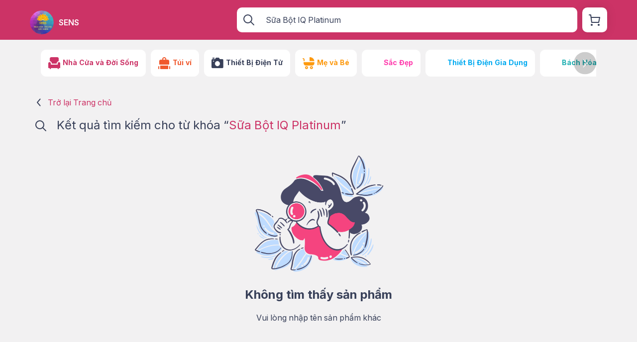

--- FILE ---
content_type: text/html; charset=utf-8
request_url: https://sens.storee.vn/search?keyword=S%E1%BB%AFa%20B%E1%BB%99t%20IQ%20Platinum
body_size: 2634
content:
<html><head><title data-react-helmet="true">Tìm kiếm</title>
    <meta charset="utf-8">
    <meta name="viewport" content="width=device-width, initial-scale=1, maximum-scale=1.0, user-scalable=no">
    <link rel="shortcut icon" type="image/x-icon" href="/dist/favicon.png">
    <link rel="stylesheet" href="/dist/umi.css">
    <script>
      window.routerBase = "/";
    </script>
    <script>
      //! umi version: 3.5.19
    </script>
  <meta data-react-helmet="true" property="og:title" content="SENS"><meta data-react-helmet="true" property="og:image" content="https://files.sellycdn.org/sm_2022_11_04_07_39_59_0700_ZyEXJkGjfu.jpeg"><meta data-react-helmet="true" property="og:description" content="SENS giúp bạn mua sắm online tiết kiệm.

Kiến Thức Sức Khoẻ 👉https://cuocsongsuckhoe.com/

📌Ship toàn quốc
📌 Kiểm tra hàng trước khi thanh toán
📌 Lỗi đổi trả trong 7 ngày
☎️0978.665.891"></head>

  <body>
    <div id="root"><div style="z-index:10000" class="toast-container position-absolute top-0 start-50 translate-middle-x position-fixed my-5 py-3"></div><div class="position-relative align-items-center h-100 p-0 container-fluid"><div class="w-100 d-flex justify-content-center bg-primary"><div class="app-header navbar sticky-top navbar-dark bg-primary w-100 justify-content-between flex-nowrap nav" style="padding:15px 60px;max-width:1440px;height:80px"><div class="media d-flex flex-row align-items-center mt-2 text-white" style="cursor:pointer"><div style="width:48px;height:48px" class="ratio mr-2 bg-white rounded-circle overflow-hidden flex-shrink-0 ratio-1x1"><img src="https://files.sellycdn.org/sm_2022_12_20_12_57_48_0700_BwSWozEsJZ.jpeg" loading="lazy" class="object-fit-cover w-100 h-100 rounded-circle"/></div><div class="media-body px-2"><h6 class="mb-0 fw-bold" style="color:inherit">SENS</h6></div></div><div style="max-width:744px" class="d-flex flex-row w-100"><div class="rounded-bottom w-100 w-100 dropdown"><div class="input-group bg-white rounded text-truncate "><span class="input-group-text bg-transparent border-0"><img src="/dist/static/ic_search.49df81f5.svg"/></span><input type="text" value="Sữa Bột IQ Platinum" placeholder="Tìm kiếm sản phẩm" style="height:50px" class="bg-white border-0 text-truncate  form-control"/></div></div><div class="rounded bg-white d-flex justify-content-center align-items-center ms-2 flex-shrink-0" style="height:50px;width:50px;box-shadow:0px 0px 20px 0px #0000001A;cursor:pointer"><div class="position-relative"><svg width="24" height="24" viewBox="0 0 24 24" fill="none"><path d="M6 23C6.55228 23 7 22.5523 7 22C7 21.4477 6.55228 21 6 21C5.44772 21 5 21.4477 5 22C5 22.5523 5.44772 23 6 23Z" fill="currentColor"></path><path d="M20 23C20.5523 23 21 22.5523 21 22C21 21.4477 20.5523 21 20 21C19.4477 21 19 21.4477 19 22C19 22.5523 19.4477 23 20 23Z" fill="currentColor"></path><path d="M6 23C6.55228 23 7 22.5523 7 22C7 21.4477 6.55228 21 6 21C5.44772 21 5 21.4477 5 22C5 22.5523 5.44772 23 6 23Z" stroke="currentColor" stroke-width="2" stroke-miterlimit="10" stroke-linecap="round" stroke-linejoin="round"></path><path d="M20 23C20.5523 23 21 22.5523 21 22C21 21.4477 20.5523 21 20 21C19.4477 21 19 21.4477 19 22C19 22.5523 19.4477 23 20 23Z" stroke="currentColor" stroke-width="2" stroke-miterlimit="10" stroke-linecap="round" stroke-linejoin="round"></path><path d="M4.8 7H22L20 17H6L4 2H1" stroke="currentColor" stroke-width="2" stroke-miterlimit="10" stroke-linecap="round" stroke-linejoin="round"></path></svg></div></div></div></div></div><div class="m-0 row"><div class="w-100 d-flex flex-column align-items-center px-0 col-12"><div class="w-100" style="max-width:1140px"><nav aria-label="breadcrumb" class="align-items-center row-cols-auto mx-n2 ps-2 align-self-start mt-3"><ol class="breadcrumb"><a role="button" class="d-flex flex-row align-items-center p-0 text-primary nav-link" tabindex="0"><img class="me-2" src="/dist/static/ic_left_arrow.8228b042.svg"/>Trở lại Trang chủ</a></ol></nav><div class="w-100 "><div class="d-flex justify-content-between align-items-center"></div><div class="fs-4 mb-3"><svg width="24" height="24" viewBox="0 0 24 24" fill="none" class="me-3"><path d="M22 21.9998L15.656 15.6558" stroke="#384059" stroke-width="2" stroke-miterlimit="10" stroke-linecap="round" stroke-linejoin="round"></path><path d="M10 18C14.4183 18 18 14.4183 18 10C18 5.58172 14.4183 2 10 2C5.58172 2 2 5.58172 2 10C2 14.4183 5.58172 18 10 18Z" stroke="#384059" stroke-width="2" stroke-miterlimit="10" stroke-linecap="round" stroke-linejoin="round"></path></svg>Kết quả tìm kiếm cho từ khóa “<span class="text-primary">Sữa Bột IQ Platinum</span>”</div><div class="text-center p-3"><img width="335" src="/dist/static/img_empty_search.87abe04c.png" class="mb-4"/><h4>Không tìm thấy sản phẩm</h4><p>Vui lòng nhập tên sản phẩm khác</p></div></div><pre class="app-spacer m-0" style="height:250px"></pre></div></div></div></div></div>
	<script>
  window.g_useSSR = true;
  window.g_initialProps = null;
	</script>
    <script src="https://cdn.jsdelivr.net/npm/bootstrap@5.0.2/dist/js/bootstrap.bundle.min.js" integrity="sha384-MrcW6ZMFYlzcLA8Nl+NtUVF0sA7MsXsP1UyJoMp4YLEuNSfAP+JcXn/tWtIaxVXM" crossorigin="anonymous"></script>
    <script type="module">
      // Import the functions you need from the SDKs you need
      import { initializeApp } from "https://www.gstatic.com/firebasejs/9.0.2/firebase-app.js";
      import { getAnalytics } from "https://www.gstatic.com/firebasejs/9.0.2/firebase-analytics.js";
      // TODO: Add SDKs for Firebase products that you want to use
      // https://firebase.google.com/docs/web/setup#available-libraries

      // Your web app's Firebase configuration
      // For Firebase JS SDK v7.20.0 and later, measurementId is optional
      const firebaseConfig = {
        apiKey: "AIzaSyBPbz8ADgttmzf5FQbP-gXrZm3PllyMtu8",
        authDomain: "selly-web-seller.firebaseapp.com",
        projectId: "selly-web-seller",
        storageBucket: "selly-web-seller.appspot.com",
        messagingSenderId: "570969084319",
        appId: "1:570969084319:web:2ed6071ad8ebe7cc942daa",
        measurementId: "G-GF3BVRW8QD",
      };

      // Initialize Firebase
      const app = initializeApp(firebaseConfig);
      const analytics = getAnalytics(app);
    </script>

    <script src="/dist/umi.js"></script>
  

</body></html>

--- FILE ---
content_type: text/css; charset=utf-8
request_url: https://sens.storee.vn/dist/umi.css
body_size: 38339
content:
@import url(https://fonts.googleapis.com/css2?family=Inter:wght@300;400;500;600;700&display=swap);[class*=ant-]::-ms-clear,[class*=ant-] input::-ms-clear,[class*=ant-] input::-ms-reveal,[class^=ant-]::-ms-clear,[class^=ant-] input::-ms-clear,[class^=ant-] input::-ms-reveal{display:none}body,html{width:100%;height:100%}input::-ms-clear,input::-ms-reveal{display:none}html{font-family:sans-serif;line-height:1.15;-webkit-text-size-adjust:100%;-ms-text-size-adjust:100%;-ms-overflow-style:scrollbar;-webkit-tap-highlight-color:rgba(0,0,0,0)}@-ms-viewport{width:device-width}body{color:rgba(0,0,0,.85);font-size:14px;font-family:-apple-system,BlinkMacSystemFont,"Segoe UI",Roboto,"Helvetica Neue",Arial,"Noto Sans",sans-serif,"Apple Color Emoji","Segoe UI Emoji","Segoe UI Symbol","Noto Color Emoji";font-variant:tabular-nums;line-height:1.5715;background-color:#fff;font-feature-settings:"tnum","tnum"}[tabindex="-1"]:focus{outline:none!important}hr{box-sizing:content-box;height:0;overflow:visible}h1,h2,h3,h4,h5,h6{margin-top:0;margin-bottom:.5em;color:rgba(0,0,0,.85);font-weight:500}p{margin-bottom:1em}abbr[data-original-title],abbr[title]{text-decoration:underline;-webkit-text-decoration:underline dotted;text-decoration:underline dotted;border-bottom:0;cursor:help}address{margin-bottom:1em}input[type=number],input[type=password],input[type=text],textarea{-webkit-appearance:none}dl,ol,ul{margin-bottom:1em}dt{font-weight:500}dd{margin-bottom:.5em}blockquote{margin:0 0 1em}dfn{font-style:italic}b,strong{font-weight:bolder}small{font-size:80%}sub,sup{font-size:75%}a{color:#1890ff;background-color:transparent;outline:none;cursor:pointer;transition:color .3s;-webkit-text-decoration-skip:objects}a:hover{color:#40a9ff}a:active{color:#096dd9}a:active,a:hover{text-decoration:none;outline:0}a:focus{text-decoration:none;outline:0}a[disabled]{color:rgba(0,0,0,.25);cursor:not-allowed}code,kbd,pre,samp{font-family:"SFMono-Regular",Consolas,"Liberation Mono",Menlo,Courier,monospace}pre{margin-bottom:1em}figure{margin:0 0 1em}img{vertical-align:middle;border-style:none}svg:not(:root){overflow:hidden}[role=button],a,area,button,input:not([type=range]),label,select,summary,textarea{touch-action:manipulation}caption{padding-top:.75em;padding-bottom:.3em;color:rgba(0,0,0,.45);caption-side:bottom}button,input,optgroup,select,textarea{color:inherit}button,input{overflow:visible}[type=reset],[type=submit],button,html [type=button]{-webkit-appearance:button}[type=button]::-moz-focus-inner,[type=reset]::-moz-focus-inner,[type=submit]::-moz-focus-inner,button::-moz-focus-inner{padding:0;border-style:none}input[type=checkbox],input[type=radio]{box-sizing:border-box;padding:0}input[type=date],input[type=datetime-local],input[type=month],input[type=time]{-webkit-appearance:listbox}textarea{overflow:auto}legend{display:block;max-width:100%;margin-bottom:.5em;color:inherit;font-size:1.5em;white-space:normal}[type=number]::-webkit-inner-spin-button,[type=number]::-webkit-outer-spin-button{height:auto}[type=search]{-webkit-appearance:none}[type=search]::-webkit-search-cancel-button,[type=search]::-webkit-search-decoration{-webkit-appearance:none}template{display:none}mark{padding:.2em;background-color:#feffe6}::selection{color:#fff;background:#1890ff}.clearfix:before{display:table;content:""}.clearfix:after{display:table}.anticon{display:inline-block;color:inherit;font-style:normal;line-height:0;text-align:center;text-transform:none;vertical-align:-.125em;text-rendering:optimizeLegibility;-webkit-font-smoothing:antialiased;-moz-osx-font-smoothing:grayscale}.anticon>*{line-height:1}.anticon svg{display:inline-block}.anticon:before{display:none}.anticon .anticon-icon{display:block}.anticon[tabindex]{cursor:pointer}.anticon-spin:before{display:inline-block;animation:loadingCircle 1s linear infinite}.anticon-spin{display:inline-block;animation:loadingCircle 1s linear infinite}.ant-fade-appear,.ant-fade-enter{animation-duration:.2s;animation-fill-mode:both;animation-play-state:paused}.ant-fade-leave{animation-duration:.2s;animation-fill-mode:both;animation-play-state:paused}.ant-fade-appear.ant-fade-appear-active,.ant-fade-enter.ant-fade-enter-active{animation-name:antFadeIn;animation-play-state:running}.ant-fade-leave.ant-fade-leave-active{animation-name:antFadeOut;animation-play-state:running;pointer-events:none}.ant-fade-appear,.ant-fade-enter{opacity:0;animation-timing-function:linear}.ant-fade-leave{animation-timing-function:linear}@keyframes antFadeIn{0%{opacity:0}to{opacity:1}}@keyframes antFadeOut{0%{opacity:1}to{opacity:0}}.ant-move-up-appear,.ant-move-up-enter{animation-duration:.2s;animation-fill-mode:both;animation-play-state:paused}.ant-move-up-leave{animation-duration:.2s;animation-fill-mode:both;animation-play-state:paused}.ant-move-up-appear.ant-move-up-appear-active,.ant-move-up-enter.ant-move-up-enter-active{animation-name:antMoveUpIn;animation-play-state:running}.ant-move-up-leave.ant-move-up-leave-active{animation-name:antMoveUpOut;animation-play-state:running;pointer-events:none}.ant-move-up-appear,.ant-move-up-enter{opacity:0;animation-timing-function:cubic-bezier(.08,.82,.17,1)}.ant-move-up-leave{animation-timing-function:cubic-bezier(.6,.04,.98,.34)}.ant-move-down-appear,.ant-move-down-enter{animation-duration:.2s;animation-fill-mode:both;animation-play-state:paused}.ant-move-down-leave{animation-duration:.2s;animation-fill-mode:both;animation-play-state:paused}.ant-move-down-appear.ant-move-down-appear-active,.ant-move-down-enter.ant-move-down-enter-active{animation-name:antMoveDownIn;animation-play-state:running}.ant-move-down-leave.ant-move-down-leave-active{animation-name:antMoveDownOut;animation-play-state:running;pointer-events:none}.ant-move-down-appear,.ant-move-down-enter{opacity:0;animation-timing-function:cubic-bezier(.08,.82,.17,1)}.ant-move-down-leave{animation-timing-function:cubic-bezier(.6,.04,.98,.34)}.ant-move-left-appear,.ant-move-left-enter{animation-duration:.2s;animation-fill-mode:both;animation-play-state:paused}.ant-move-left-leave{animation-duration:.2s;animation-fill-mode:both;animation-play-state:paused}.ant-move-left-appear.ant-move-left-appear-active,.ant-move-left-enter.ant-move-left-enter-active{animation-name:antMoveLeftIn;animation-play-state:running}.ant-move-left-leave.ant-move-left-leave-active{animation-name:antMoveLeftOut;animation-play-state:running;pointer-events:none}.ant-move-left-appear,.ant-move-left-enter{opacity:0;animation-timing-function:cubic-bezier(.08,.82,.17,1)}.ant-move-left-leave{animation-timing-function:cubic-bezier(.6,.04,.98,.34)}.ant-move-right-appear,.ant-move-right-enter{animation-duration:.2s;animation-fill-mode:both;animation-play-state:paused}.ant-move-right-leave{animation-duration:.2s;animation-fill-mode:both;animation-play-state:paused}.ant-move-right-appear.ant-move-right-appear-active,.ant-move-right-enter.ant-move-right-enter-active{animation-name:antMoveRightIn;animation-play-state:running}.ant-move-right-leave.ant-move-right-leave-active{animation-name:antMoveRightOut;animation-play-state:running;pointer-events:none}.ant-move-right-appear,.ant-move-right-enter{opacity:0;animation-timing-function:cubic-bezier(.08,.82,.17,1)}.ant-move-right-leave{animation-timing-function:cubic-bezier(.6,.04,.98,.34)}@keyframes antMoveDownIn{0%{transform:translateY(100%);transform-origin:0 0;opacity:0}to{transform:translateY(0);transform-origin:0 0;opacity:1}}@keyframes antMoveDownOut{0%{transform:translateY(0);transform-origin:0 0;opacity:1}to{transform:translateY(100%);transform-origin:0 0;opacity:0}}@keyframes antMoveLeftIn{0%{transform:translateX(-100%);transform-origin:0 0;opacity:0}to{transform:translateX(0);transform-origin:0 0;opacity:1}}@keyframes antMoveLeftOut{0%{transform:translateX(0);transform-origin:0 0;opacity:1}to{transform:translateX(-100%);transform-origin:0 0;opacity:0}}@keyframes antMoveRightIn{0%{transform:translateX(100%);transform-origin:0 0;opacity:0}to{transform:translateX(0);transform-origin:0 0;opacity:1}}@keyframes antMoveRightOut{0%{transform:translateX(0);transform-origin:0 0;opacity:1}to{transform:translateX(100%);transform-origin:0 0;opacity:0}}@keyframes antMoveUpIn{0%{transform:translateY(-100%);transform-origin:0 0;opacity:0}to{transform:translateY(0);transform-origin:0 0;opacity:1}}@keyframes antMoveUpOut{0%{transform:translateY(0);transform-origin:0 0;opacity:1}to{transform:translateY(-100%);transform-origin:0 0;opacity:0}}@keyframes loadingCircle{to{transform:rotate(1turn)}}[ant-click-animating-without-extra-node=true],[ant-click-animating=true]{position:relative}html{--antd-wave-shadow-color:#1890ff;--scroll-bar:0}.ant-click-animating-node,[ant-click-animating-without-extra-node=true]:after{position:absolute;top:0;right:0;bottom:0;left:0;display:block;border-radius:inherit;box-shadow:0 0 0 0 #1890ff;box-shadow:0 0 0 0 var(--antd-wave-shadow-color);opacity:.2;animation:fadeEffect 2s cubic-bezier(.08,.82,.17,1),waveEffect .4s cubic-bezier(.08,.82,.17,1);animation-fill-mode:forwards;content:"";pointer-events:none}@keyframes waveEffect{to{box-shadow:0 0 0 #1890ff;box-shadow:0 0 0 6px #1890ff;box-shadow:0 0 0 6px var(--antd-wave-shadow-color)}}@keyframes fadeEffect{to{opacity:0}}.ant-slide-up-appear,.ant-slide-up-enter{animation-duration:.2s;animation-fill-mode:both;animation-play-state:paused}.ant-slide-up-leave{animation-duration:.2s;animation-fill-mode:both;animation-play-state:paused}.ant-slide-up-appear.ant-slide-up-appear-active,.ant-slide-up-enter.ant-slide-up-enter-active{animation-name:antSlideUpIn;animation-play-state:running}.ant-slide-up-leave.ant-slide-up-leave-active{animation-name:antSlideUpOut;animation-play-state:running;pointer-events:none}.ant-slide-up-appear,.ant-slide-up-enter{opacity:0;animation-timing-function:cubic-bezier(.23,1,.32,1)}.ant-slide-up-leave{animation-timing-function:cubic-bezier(.755,.05,.855,.06)}.ant-slide-down-appear,.ant-slide-down-enter{animation-duration:.2s;animation-fill-mode:both;animation-play-state:paused}.ant-slide-down-leave{animation-duration:.2s;animation-fill-mode:both;animation-play-state:paused}.ant-slide-down-appear.ant-slide-down-appear-active,.ant-slide-down-enter.ant-slide-down-enter-active{animation-name:antSlideDownIn;animation-play-state:running}.ant-slide-down-leave.ant-slide-down-leave-active{animation-name:antSlideDownOut;animation-play-state:running;pointer-events:none}.ant-slide-down-appear,.ant-slide-down-enter{opacity:0;animation-timing-function:cubic-bezier(.23,1,.32,1)}.ant-slide-down-leave{animation-timing-function:cubic-bezier(.755,.05,.855,.06)}.ant-slide-left-appear,.ant-slide-left-enter{animation-duration:.2s;animation-fill-mode:both;animation-play-state:paused}.ant-slide-left-leave{animation-duration:.2s;animation-fill-mode:both;animation-play-state:paused}.ant-slide-left-appear.ant-slide-left-appear-active,.ant-slide-left-enter.ant-slide-left-enter-active{animation-name:antSlideLeftIn;animation-play-state:running}.ant-slide-left-leave.ant-slide-left-leave-active{animation-name:antSlideLeftOut;animation-play-state:running;pointer-events:none}.ant-slide-left-appear,.ant-slide-left-enter{opacity:0;animation-timing-function:cubic-bezier(.23,1,.32,1)}.ant-slide-left-leave{animation-timing-function:cubic-bezier(.755,.05,.855,.06)}.ant-slide-right-appear,.ant-slide-right-enter{animation-duration:.2s;animation-fill-mode:both;animation-play-state:paused}.ant-slide-right-leave{animation-duration:.2s;animation-fill-mode:both;animation-play-state:paused}.ant-slide-right-appear.ant-slide-right-appear-active,.ant-slide-right-enter.ant-slide-right-enter-active{animation-name:antSlideRightIn;animation-play-state:running}.ant-slide-right-leave.ant-slide-right-leave-active{animation-name:antSlideRightOut;animation-play-state:running;pointer-events:none}.ant-slide-right-appear,.ant-slide-right-enter{opacity:0;animation-timing-function:cubic-bezier(.23,1,.32,1)}.ant-slide-right-leave{animation-timing-function:cubic-bezier(.755,.05,.855,.06)}@keyframes antSlideUpIn{0%{transform:scaleY(.8);transform-origin:0 0;opacity:0}to{transform:scaleY(1);transform-origin:0 0;opacity:1}}@keyframes antSlideUpOut{0%{transform:scaleY(1);transform-origin:0 0;opacity:1}to{transform:scaleY(.8);transform-origin:0 0;opacity:0}}@keyframes antSlideDownIn{0%{transform:scaleY(.8);transform-origin:100% 100%;opacity:0}to{transform:scaleY(1);transform-origin:100% 100%;opacity:1}}@keyframes antSlideDownOut{0%{transform:scaleY(1);transform-origin:100% 100%;opacity:1}to{transform:scaleY(.8);transform-origin:100% 100%;opacity:0}}@keyframes antSlideLeftIn{0%{transform:scaleX(.8);transform-origin:0 0;opacity:0}to{transform:scaleX(1);transform-origin:0 0;opacity:1}}@keyframes antSlideLeftOut{0%{transform:scaleX(1);transform-origin:0 0;opacity:1}to{transform:scaleX(.8);transform-origin:0 0;opacity:0}}@keyframes antSlideRightIn{0%{transform:scaleX(.8);transform-origin:100% 0;opacity:0}to{transform:scaleX(1);transform-origin:100% 0;opacity:1}}@keyframes antSlideRightOut{0%{transform:scaleX(1);transform-origin:100% 0;opacity:1}to{transform:scaleX(.8);transform-origin:100% 0;opacity:0}}.ant-zoom-appear,.ant-zoom-enter{animation-duration:.2s;animation-fill-mode:both;animation-play-state:paused}.ant-zoom-leave{animation-duration:.2s;animation-fill-mode:both;animation-play-state:paused}.ant-zoom-appear.ant-zoom-appear-active,.ant-zoom-enter.ant-zoom-enter-active{animation-name:antZoomIn;animation-play-state:running}.ant-zoom-leave.ant-zoom-leave-active{animation-name:antZoomOut;animation-play-state:running;pointer-events:none}.ant-zoom-appear,.ant-zoom-enter{transform:scale(0);opacity:0;animation-timing-function:cubic-bezier(.08,.82,.17,1)}.ant-zoom-appear-prepare,.ant-zoom-enter-prepare{transform:none}.ant-zoom-leave{animation-timing-function:cubic-bezier(.78,.14,.15,.86)}.ant-zoom-big-appear,.ant-zoom-big-enter{animation-duration:.2s;animation-fill-mode:both;animation-play-state:paused}.ant-zoom-big-leave{animation-duration:.2s;animation-fill-mode:both;animation-play-state:paused}.ant-zoom-big-appear.ant-zoom-big-appear-active,.ant-zoom-big-enter.ant-zoom-big-enter-active{animation-name:antZoomBigIn;animation-play-state:running}.ant-zoom-big-leave.ant-zoom-big-leave-active{animation-name:antZoomBigOut;animation-play-state:running;pointer-events:none}.ant-zoom-big-appear,.ant-zoom-big-enter{transform:scale(0);opacity:0;animation-timing-function:cubic-bezier(.08,.82,.17,1)}.ant-zoom-big-appear-prepare,.ant-zoom-big-enter-prepare{transform:none}.ant-zoom-big-leave{animation-timing-function:cubic-bezier(.78,.14,.15,.86)}.ant-zoom-big-fast-appear,.ant-zoom-big-fast-enter{animation-duration:.1s;animation-fill-mode:both;animation-play-state:paused}.ant-zoom-big-fast-leave{animation-duration:.1s;animation-fill-mode:both;animation-play-state:paused}.ant-zoom-big-fast-appear.ant-zoom-big-fast-appear-active,.ant-zoom-big-fast-enter.ant-zoom-big-fast-enter-active{animation-name:antZoomBigIn;animation-play-state:running}.ant-zoom-big-fast-leave.ant-zoom-big-fast-leave-active{animation-name:antZoomBigOut;animation-play-state:running;pointer-events:none}.ant-zoom-big-fast-appear,.ant-zoom-big-fast-enter{transform:scale(0);opacity:0;animation-timing-function:cubic-bezier(.08,.82,.17,1)}.ant-zoom-big-fast-appear-prepare,.ant-zoom-big-fast-enter-prepare{transform:none}.ant-zoom-big-fast-leave{animation-timing-function:cubic-bezier(.78,.14,.15,.86)}.ant-zoom-up-appear,.ant-zoom-up-enter{animation-duration:.2s;animation-fill-mode:both;animation-play-state:paused}.ant-zoom-up-leave{animation-duration:.2s;animation-fill-mode:both;animation-play-state:paused}.ant-zoom-up-appear.ant-zoom-up-appear-active,.ant-zoom-up-enter.ant-zoom-up-enter-active{animation-name:antZoomUpIn;animation-play-state:running}.ant-zoom-up-leave.ant-zoom-up-leave-active{animation-name:antZoomUpOut;animation-play-state:running;pointer-events:none}.ant-zoom-up-appear,.ant-zoom-up-enter{transform:scale(0);opacity:0;animation-timing-function:cubic-bezier(.08,.82,.17,1)}.ant-zoom-up-appear-prepare,.ant-zoom-up-enter-prepare{transform:none}.ant-zoom-up-leave{animation-timing-function:cubic-bezier(.78,.14,.15,.86)}.ant-zoom-down-appear,.ant-zoom-down-enter{animation-duration:.2s;animation-fill-mode:both;animation-play-state:paused}.ant-zoom-down-leave{animation-duration:.2s;animation-fill-mode:both;animation-play-state:paused}.ant-zoom-down-appear.ant-zoom-down-appear-active,.ant-zoom-down-enter.ant-zoom-down-enter-active{animation-name:antZoomDownIn;animation-play-state:running}.ant-zoom-down-leave.ant-zoom-down-leave-active{animation-name:antZoomDownOut;animation-play-state:running;pointer-events:none}.ant-zoom-down-appear,.ant-zoom-down-enter{transform:scale(0);opacity:0;animation-timing-function:cubic-bezier(.08,.82,.17,1)}.ant-zoom-down-appear-prepare,.ant-zoom-down-enter-prepare{transform:none}.ant-zoom-down-leave{animation-timing-function:cubic-bezier(.78,.14,.15,.86)}.ant-zoom-left-appear,.ant-zoom-left-enter{animation-duration:.2s;animation-fill-mode:both;animation-play-state:paused}.ant-zoom-left-leave{animation-duration:.2s;animation-fill-mode:both;animation-play-state:paused}.ant-zoom-left-appear.ant-zoom-left-appear-active,.ant-zoom-left-enter.ant-zoom-left-enter-active{animation-name:antZoomLeftIn;animation-play-state:running}.ant-zoom-left-leave.ant-zoom-left-leave-active{animation-name:antZoomLeftOut;animation-play-state:running;pointer-events:none}.ant-zoom-left-appear,.ant-zoom-left-enter{transform:scale(0);opacity:0;animation-timing-function:cubic-bezier(.08,.82,.17,1)}.ant-zoom-left-appear-prepare,.ant-zoom-left-enter-prepare{transform:none}.ant-zoom-left-leave{animation-timing-function:cubic-bezier(.78,.14,.15,.86)}.ant-zoom-right-appear,.ant-zoom-right-enter{animation-duration:.2s;animation-fill-mode:both;animation-play-state:paused}.ant-zoom-right-leave{animation-duration:.2s;animation-fill-mode:both;animation-play-state:paused}.ant-zoom-right-appear.ant-zoom-right-appear-active,.ant-zoom-right-enter.ant-zoom-right-enter-active{animation-name:antZoomRightIn;animation-play-state:running}.ant-zoom-right-leave.ant-zoom-right-leave-active{animation-name:antZoomRightOut;animation-play-state:running;pointer-events:none}.ant-zoom-right-appear,.ant-zoom-right-enter{transform:scale(0);opacity:0;animation-timing-function:cubic-bezier(.08,.82,.17,1)}.ant-zoom-right-appear-prepare,.ant-zoom-right-enter-prepare{transform:none}.ant-zoom-right-leave{animation-timing-function:cubic-bezier(.78,.14,.15,.86)}@keyframes antZoomIn{0%{transform:scale(.2);opacity:0}to{transform:scale(1);opacity:1}}@keyframes antZoomOut{0%{transform:scale(1)}to{transform:scale(.2);opacity:0}}@keyframes antZoomBigIn{0%{transform:scale(.8);opacity:0}to{transform:scale(1);opacity:1}}@keyframes antZoomBigOut{0%{transform:scale(1)}to{transform:scale(.8);opacity:0}}@keyframes antZoomUpIn{0%{transform:scale(.8);transform-origin:50% 0;opacity:0}to{transform:scale(1);transform-origin:50% 0}}@keyframes antZoomUpOut{0%{transform:scale(1);transform-origin:50% 0}to{transform:scale(.8);transform-origin:50% 0;opacity:0}}@keyframes antZoomLeftIn{0%{transform:scale(.8);transform-origin:0 50%;opacity:0}to{transform:scale(1);transform-origin:0 50%}}@keyframes antZoomLeftOut{0%{transform:scale(1);transform-origin:0 50%}to{transform:scale(.8);transform-origin:0 50%;opacity:0}}@keyframes antZoomRightIn{0%{transform:scale(.8);transform-origin:100% 50%;opacity:0}to{transform:scale(1);transform-origin:100% 50%}}@keyframes antZoomRightOut{0%{transform:scale(1);transform-origin:100% 50%}to{transform:scale(.8);transform-origin:100% 50%;opacity:0}}@keyframes antZoomDownIn{0%{transform:scale(.8);transform-origin:50% 100%;opacity:0}to{transform:scale(1);transform-origin:50% 100%}}@keyframes antZoomDownOut{0%{transform:scale(1);transform-origin:50% 100%}to{transform:scale(.8);transform-origin:50% 100%;opacity:0}}.ant-motion-collapse-legacy{overflow:hidden}.ant-motion-collapse-legacy-active{transition:height .2s cubic-bezier(.645,.045,.355,1),opacity .2s cubic-bezier(.645,.045,.355,1)!important}.ant-motion-collapse{overflow:hidden;transition:height .2s cubic-bezier(.645,.045,.355,1),opacity .2s cubic-bezier(.645,.045,.355,1)!important}.ant-message{box-sizing:border-box;margin:0;padding:0;color:rgba(0,0,0,.85);font-size:14px;font-variant:tabular-nums;line-height:1.5715;list-style:none;font-feature-settings:"tnum","tnum";position:fixed;top:8px;left:0;z-index:1010;width:100%;pointer-events:none}.ant-message-notice{padding:8px;text-align:center}.ant-message-notice-content{display:inline-block;padding:10px 16px;background:#fff;border-radius:2px;box-shadow:0 3px 6px -4px rgba(0,0,0,.12),0 6px 16px 0 rgba(0,0,0,.08),0 9px 28px 8px rgba(0,0,0,.05);pointer-events:all}.ant-message-success .anticon{color:#52c41a}.ant-message-error .anticon{color:#ff4d4f}.ant-message-warning .anticon{color:#faad14}.ant-message-info .anticon,.ant-message-loading .anticon{color:#1890ff}.ant-message .anticon{position:relative;top:1px;margin-right:8px;font-size:16px}.ant-message-notice.ant-move-up-leave.ant-move-up-leave-active{animation-name:MessageMoveOut;animation-duration:.3s}@keyframes MessageMoveOut{0%{max-height:150px;padding:8px;opacity:1}to{max-height:0;padding:0;opacity:0}}.ant-message-rtl{direction:rtl}.ant-message-rtl span{direction:rtl}.ant-message-rtl .anticon{margin-right:0;margin-left:8px}.ant-notification{box-sizing:border-box;padding:0;color:rgba(0,0,0,.85);font-size:14px;font-variant:tabular-nums;line-height:1.5715;list-style:none;font-feature-settings:"tnum","tnum";position:fixed;z-index:1010;margin:0 24px 0 0}.ant-notification-bottomLeft,.ant-notification-topLeft{margin-right:0;margin-left:24px}.ant-notification-bottomLeft .ant-notification-fade-appear.ant-notification-fade-appear-active,.ant-notification-bottomLeft .ant-notification-fade-enter.ant-notification-fade-enter-active,.ant-notification-topLeft .ant-notification-fade-appear.ant-notification-fade-appear-active,.ant-notification-topLeft .ant-notification-fade-enter.ant-notification-fade-enter-active{animation-name:NotificationLeftFadeIn}.ant-notification-close-icon{font-size:14px;cursor:pointer}.ant-notification-hook-holder{position:relative}.ant-notification-notice{position:relative;width:384px;max-width:calc(100vw - 48px);margin-bottom:16px;margin-left:auto;padding:16px 24px;overflow:hidden;line-height:1.5715;word-wrap:break-word;background:#fff;border-radius:2px;box-shadow:0 3px 6px -4px rgba(0,0,0,.12),0 6px 16px 0 rgba(0,0,0,.08),0 9px 28px 8px rgba(0,0,0,.05)}.ant-notification-bottomLeft .ant-notification-notice,.ant-notification-topLeft .ant-notification-notice{margin-right:auto;margin-left:0}.ant-notification-notice-message{margin-bottom:8px;color:rgba(0,0,0,.85);font-size:16px;line-height:24px}.ant-notification-notice-message-single-line-auto-margin{display:block;width:calc(264px - 100%);max-width:4px;background-color:transparent;pointer-events:none}.ant-notification-notice-message-single-line-auto-margin:before{display:block;content:""}.ant-notification-notice-description{font-size:14px}.ant-notification-notice-closable .ant-notification-notice-message{padding-right:24px}.ant-notification-notice-with-icon .ant-notification-notice-message{margin-bottom:4px;margin-left:48px;font-size:16px}.ant-notification-notice-with-icon .ant-notification-notice-description{margin-left:48px;font-size:14px}.ant-notification-notice-icon{position:absolute;margin-left:4px;font-size:24px;line-height:24px}.anticon.ant-notification-notice-icon-success{color:#52c41a}.anticon.ant-notification-notice-icon-info{color:#1890ff}.anticon.ant-notification-notice-icon-warning{color:#faad14}.anticon.ant-notification-notice-icon-error{color:#ff4d4f}.ant-notification-notice-close{position:absolute;top:16px;right:22px;color:rgba(0,0,0,.45);outline:none}.ant-notification-notice-close:hover{color:rgba(0,0,0,.67)}.ant-notification-notice-btn{float:right;margin-top:16px}.ant-notification .notification-fade-effect{animation-duration:.24s;animation-timing-function:cubic-bezier(.645,.045,.355,1);animation-fill-mode:both}.ant-notification-fade-appear,.ant-notification-fade-enter{animation-duration:.24s;animation-timing-function:cubic-bezier(.645,.045,.355,1);animation-fill-mode:both;opacity:0;animation-play-state:paused}.ant-notification-fade-leave{animation-duration:.24s;animation-timing-function:cubic-bezier(.645,.045,.355,1);animation-fill-mode:both;animation-duration:.2s;animation-play-state:paused}.ant-notification-fade-appear.ant-notification-fade-appear-active,.ant-notification-fade-enter.ant-notification-fade-enter-active{animation-name:NotificationFadeIn;animation-play-state:running}.ant-notification-fade-leave.ant-notification-fade-leave-active{animation-name:NotificationFadeOut;animation-play-state:running}@keyframes NotificationFadeIn{0%{left:384px;opacity:0}to{left:0;opacity:1}}@keyframes NotificationLeftFadeIn{0%{right:384px;opacity:0}to{right:0;opacity:1}}@keyframes NotificationFadeOut{0%{max-height:150px;margin-bottom:16px;opacity:1}to{max-height:0;margin-bottom:0;padding-top:0;padding-bottom:0;opacity:0}}.ant-notification-rtl{direction:rtl}.ant-notification-rtl .ant-notification-notice-closable .ant-notification-notice-message{padding-right:0;padding-left:24px}.ant-notification-rtl .ant-notification-notice-with-icon .ant-notification-notice-message{margin-right:48px;margin-left:0}.ant-notification-rtl .ant-notification-notice-with-icon .ant-notification-notice-description{margin-right:48px;margin-left:0}.ant-notification-rtl .ant-notification-notice-icon{margin-right:4px;margin-left:0}.ant-notification-rtl .ant-notification-notice-close{right:auto;left:22px}.ant-notification-rtl .ant-notification-notice-btn{float:left}.product-carousel{max-width:1120px}.product-carousel .right-chevron{right:5px}.product-carousel .left-chevron{left:5px}.items-carousel .react-horizontal-scrolling-menu--scroll-container{-ms-overflow-style:none;scrollbar-width:none}.items-carousel .react-horizontal-scrolling-menu--scroll-container::-webkit-scrollbar{width:0;height:0;display:none}.product-container{width:208px}.product-container-sm{width:100%}.product-container,.product-container-sm{cursor:pointer}.product-container-sm:hover,.product-container:hover{box-shadow:0 0 12px 0 #d3d3d3}.paginate-container{transition:all .5s ease-out}.page-no{display:block;width:40px;line-height:50px;text-align:center;transition:all .1s ease-out;text-decoration:none;-webkit-user-select:none;-ms-user-select:none;user-select:none;-moz-user-select:none;color:unset}.page-no:hover{color:unset}li:nth-child(2)>a{width:50px;padding-left:10px;border-top-left-radius:10px;border-bottom-left-radius:10px}li:nth-last-child(2)>a{width:50px;padding-right:10px;border-top-right-radius:10px;border-bottom-right-radius:10px}.paginate-next,.paginate-prev{-webkit-user-select:none;-ms-user-select:none;user-select:none;-moz-user-select:none;display:flex;justify-content:center;width:50px;height:50px;text-align:center;text-decoration:none}.paginate-prev{transform:rotate(180deg)}.app-header{height:80px}
/*!
 * Bootstrap v5.1.1 (https://getbootstrap.com/)
 * Copyright 2011-2021 The Bootstrap Authors
 * Copyright 2011-2021 Twitter, Inc.
 * Licensed under MIT (https://github.com/twbs/bootstrap/blob/main/LICENSE)
 */.app-toggle-group .btn-check:active+:not(.disabled).btn-light,.app-toggle-group .btn-check:checked+:not(.disabled).btn-light,.app-toggle-group .btn-light.active,.app-toggle-group .btn-light:active,.app-toggle-group .show>.btn-light.dropdown-toggle{border:1px solid #c36!important;color:#c36!important;background:#fff!important}
/*!
 * Bootstrap v5.1.1 (https://getbootstrap.com/)
 * Copyright 2011-2021 The Bootstrap Authors
 * Copyright 2011-2021 Twitter, Inc.
 * Licensed under MIT (https://github.com/twbs/bootstrap/blob/main/LICENSE)
 */.app-tab .nav-link.active{border-bottom:3px solid #c36!important}.player-wrapper{width:-webkit-fit-content;width:-moz-fit-content;width:fit-content;height:-webkit-fit-content;height:-moz-fit-content;height:fit-content}.react-player video{object-fit:inherit;border-radius:inherit}.appBadge___HTqI0{line-height:10px!important;min-width:20px;height:20px;padding:2px!important;border-radius:20px!important;white-space:nowrap;border:none!important;color:#fff!important}.float___xA2eQ{position:absolute;top:0;right:0;transform-origin:100% 0;transform:translate(35%,-35%)}.cover-container{max-width:1120px;max-height:425px}.cover-container-sm{max-height:142px}.confirmDialog{max-width:305px!important;margin:20vh auto auto!important}.zaloConfirmDialog{max-width:305px!important;margin:40vh auto auto!important}.confirmModalBackdrop{z-index:1055!important}.confirmDialogImage{width:100%!important;max-width:405px!important;padding:0 20px}.mobile{margin:auto!important}.desktop{margin:20vh auto auto!important}.imageCashConfirm{max-width:200px!important;margin:20px}.confirmDialog___rfQPw{max-width:305px!important;margin:20vh auto auto!important}.zaloConfirmDialog___2LIv8{max-width:305px!important;margin:40vh auto auto!important}.confirmModalBackdrop___3Nlvw{z-index:1055!important}.confirmDialogImage___2vst6{width:100%!important;max-width:405px!important;padding:0 20px}.mobile___2sUR2{margin:auto!important}.desktop___3myqm{margin:20vh auto auto!important}.imageCashConfirm___2Ty_X{max-width:200px!important;margin:20px}.toast-container-main{z-index:10000;position:fixed;top:5%;left:50%;transform:translateX(-50%)}.toast-container-mobile{z-index:10000;position:fixed;bottom:5%;left:50%;transform:translate(-50%)}.images-tray{max-width:460px}
/*!
 * Bootstrap v5.1.1 (https://getbootstrap.com/)
 * Copyright 2011-2021 The Bootstrap Authors
 * Copyright 2011-2021 Twitter, Inc.
 * Licensed under MIT (https://github.com/twbs/bootstrap/blob/main/LICENSE)
 */
/*!
 * Bootstrap v5.1.1 (https://getbootstrap.com/)
 * Copyright 2011-2021 The Bootstrap Authors
 * Copyright 2011-2021 Twitter, Inc.
 * Licensed under MIT (https://github.com/twbs/bootstrap/blob/main/LICENSE)
 */.input-large .form-input:not(.no-label){padding:45px 20px 20px!important;height:95px}.input-small .form-input{padding:20px!important}.input-small .form-input:not(.no-label){padding:45px 20px 20px!important;height:86px}input[required]+label:after{content:"*";color:#c36}
/*!
 * Bootstrap v5.1.1 (https://getbootstrap.com/)
 * Copyright 2011-2021 The Bootstrap Authors
 * Copyright 2011-2021 Twitter, Inc.
 * Licensed under MIT (https://github.com/twbs/bootstrap/blob/main/LICENSE)
 */.input-large .form-label{position:absolute;top:20px;left:20px}.input-large .form-select{padding:20px!important}.input-large .form-select:not(.no-label){padding:45px 20px 20px!important;height:95px}.input-small .form-label{position:absolute;top:20px;left:20px}.input-small .form-select{padding:20px!important}.input-small .form-select:not(.no-label){padding:45px 20px 20px!important;height:86px}select[required]+label:after{content:"*";color:#c36}
/*!
 * Bootstrap v5.1.1 (https://getbootstrap.com/)
 * Copyright 2011-2021 The Bootstrap Authors
 * Copyright 2011-2021 Twitter, Inc.
 * Licensed under MIT (https://github.com/twbs/bootstrap/blob/main/LICENSE)
 */.delivery-info-card:hover{border-color:#c36!important}.buyer-container{background-image:url(static/bg_decorator_sm.cf5c4231.svg),url(static/bg_decorator_sm.cf5c4231.svg);background-position:top,bottom;background-repeat:repeat-x,repeat-x}.toolbar-search-box{top:60px!important}
/*!
 * Bootstrap v5.1.1 (https://getbootstrap.com/)
 * Copyright 2011-2021 The Bootstrap Authors
 * Copyright 2011-2021 Twitter, Inc.
 * Licensed under MIT (https://github.com/twbs/bootstrap/blob/main/LICENSE)
 */:root{--bs-gray-100:#f8f9fa;--bs-gray-200:#e9ecef;--bs-gray-300:#dee2e6;--bs-gray-400:#ced4da;--bs-gray-500:#adb5bd;--bs-gray-600:#6c757d;--bs-gray-700:#495057;--bs-gray-800:#343a40;--bs-gray-900:#384059;--bs-primary:#c36;--bs-secondary:#a3a3a3;--bs-success:#21ab56;--bs-danger:#ed5565;--bs-warning:#ab7f21;--bs-muted:#9b9fac;--bs-light:#f2f1f2;--bs-lighter:#fafafa;--bs-dark:#384059;--bs-dark-50:#384059;--bs-carousel-btn:rgba(0,0,0,0.2);--bs-white:#fff;--bs-black:#000;--bs-blue:#3478f6;--bs-gray:#e5e5e5;--bs-white-1:#fffdfb;--bs-green:#23c6c8;--bs-primary-rgb:204,51,102;--bs-secondary-rgb:163,163,163;--bs-success-rgb:33,171,86;--bs-danger-rgb:237,85,101;--bs-warning-rgb:171,127,33;--bs-muted-rgb:155,159,172;--bs-light-rgb:242,241,242;--bs-lighter-rgb:250,250,250;--bs-dark-rgb:56,64,89;--bs-dark-50-rgb:56,64,89;--bs-carousel-btn-rgb:0,0,0;--bs-blue-rgb:52,120,246;--bs-gray-rgb:229,229,229;--bs-white-1-rgb:255,253,251;--bs-green-rgb:35,198,200;--bs-white-rgb:255,255,255;--bs-black-rgb:0,0,0;--bs-body-color-rgb:56,64,89;--bs-body-bg-rgb:242,241,242;--bs-font-sans-serif:"Inter",system-ui,-apple-system,"Segoe UI",Roboto,"Helvetica Neue",Arial,"Noto Sans","Liberation Sans",sans-serif,"Apple Color Emoji","Segoe UI Emoji","Segoe UI Symbol","Noto Color Emoji";--bs-font-monospace:SFMono-Regular,Menlo,Monaco,Consolas,"Liberation Mono","Courier New",monospace;--bs-gradient:linear-gradient(180deg,hsla(0,0%,100%,0.15),hsla(0,0%,100%,0));--bs-body-font-family:var(--bs-font-sans-serif);--bs-body-font-size:1rem;--bs-body-font-weight:400;--bs-body-line-height:1.5;--bs-body-color:#384059;--bs-body-bg:#f2f1f2}*,:after,:before{box-sizing:border-box}@media(prefers-reduced-motion:no-preference){:root{scroll-behavior:smooth}}body{margin:0;font-family:"Inter",system-ui,-apple-system,"Segoe UI",Roboto,"Helvetica Neue",Arial,"Noto Sans","Liberation Sans",sans-serif,"Apple Color Emoji","Segoe UI Emoji","Segoe UI Symbol","Noto Color Emoji";font-family:var(--bs-body-font-family);font-size:1rem;font-size:var(--bs-body-font-size);font-weight:400;font-weight:var(--bs-body-font-weight);line-height:1.5;line-height:var(--bs-body-line-height);color:#384059;color:var(--bs-body-color);text-align:var(--bs-body-text-align);background-color:#f2f1f2;background-color:var(--bs-body-bg);-webkit-text-size-adjust:100%;-webkit-tap-highlight-color:rgba(0,0,0,0)}hr{margin:1.25rem 0;color:inherit;background-color:currentColor;border:0;opacity:.25}hr:not([size]){height:1px}.h1,.h2,.h3,.h4,.h5,.h6,h1,h2,h3,h4,h5,h6{margin-top:0;margin-bottom:1.25rem;font-weight:700;line-height:1.2;color:#384059}.h1,h1{font-size:calc(1.375rem + 1.5vw)}@media(min-width:1200px){.h1,h1{font-size:2.5rem}}.h2,h2{font-size:calc(1.325rem + .9vw)}@media(min-width:1200px){.h2,h2{font-size:2rem}}.h3,h3{font-size:calc(1.3rem + .6vw)}@media(min-width:1200px){.h3,h3{font-size:1.75rem}}.h4,h4{font-size:calc(1.275rem + .3vw)}@media(min-width:1200px){.h4,h4{font-size:1.5rem}}.h5,h5{font-size:1.25rem}.h6,h6{font-size:1rem}p{margin-top:0;margin-bottom:1rem}abbr[data-bs-original-title],abbr[title]{-webkit-text-decoration:underline dotted;text-decoration:underline dotted;cursor:help;-webkit-text-decoration-skip-ink:none;text-decoration-skip-ink:none}address{margin-bottom:1rem;font-style:normal;line-height:inherit}ol,ul{padding-left:2rem}dl,ol,ul{margin-top:0;margin-bottom:1rem}ol ol,ol ul,ul ol,ul ul{margin-bottom:0}dt{font-weight:600}dd{margin-bottom:.5rem;margin-left:0}blockquote{margin:0 0 1rem}b,strong{font-weight:700}.small,small{font-size:.875em}.mark,mark{padding:.2em;background-color:#fcf8e3}sub,sup{position:relative;font-size:.75em;line-height:0;vertical-align:baseline}sub{bottom:-.25em}sup{top:-.5em}a{color:#c36;text-decoration:none}a:hover{color:#a32952}a:not([href]):not([class]),a:not([href]):not([class]):hover{color:inherit;text-decoration:none}code,kbd,pre,samp{font-family:SFMono-Regular,Menlo,Monaco,Consolas,"Liberation Mono","Courier New",monospace;font-family:var(--bs-font-monospace);font-size:1em;direction:ltr;unicode-bidi:bidi-override}pre{display:block;margin-top:0;margin-bottom:1rem;overflow:auto;font-size:.875em}pre code{font-size:inherit;color:inherit;word-break:normal}code{font-size:.875em;color:#d63384;word-wrap:break-word}a>code{color:inherit}kbd{padding:.2rem .4rem;font-size:.875em;color:#fff;background-color:#384059;border-radius:5px}kbd kbd{padding:0;font-size:1em;font-weight:600}figure{margin:0 0 1rem}img,svg{vertical-align:middle}table{caption-side:bottom;border-collapse:collapse}caption{padding-top:.5rem;padding-bottom:.5rem;color:#6c757d;text-align:left}th{text-align:inherit;text-align:-webkit-match-parent}tbody,td,tfoot,th,thead,tr{border:0 solid;border-color:inherit}label{display:inline-block}button{border-radius:0}button:focus:not(:focus-visible){outline:0}button,input,optgroup,select,textarea{margin:0;font-family:inherit;font-size:inherit;line-height:inherit}button,select{text-transform:none}[role=button]{cursor:pointer}select{word-wrap:normal}select:disabled{opacity:1}[list]::-webkit-calendar-picker-indicator{display:none}[type=button],[type=reset],[type=submit],button{-webkit-appearance:button}[type=button]:not(:disabled),[type=reset]:not(:disabled),[type=submit]:not(:disabled),button:not(:disabled){cursor:pointer}::-moz-focus-inner{padding:0;border-style:none}textarea{resize:vertical}fieldset{min-width:0;padding:0;margin:0;border:0}legend{float:left;width:100%;padding:0;margin-bottom:.5rem;font-size:calc(1.275rem + .3vw);line-height:inherit}@media(min-width:1200px){legend{font-size:1.5rem}}legend+*{clear:left}::-webkit-datetime-edit-day-field,::-webkit-datetime-edit-fields-wrapper,::-webkit-datetime-edit-hour-field,::-webkit-datetime-edit-minute,::-webkit-datetime-edit-month-field,::-webkit-datetime-edit-text,::-webkit-datetime-edit-year-field{padding:0}::-webkit-inner-spin-button{height:auto}[type=search]{outline-offset:-2px;-webkit-appearance:textfield}::-webkit-search-decoration{-webkit-appearance:none}::-webkit-color-swatch-wrapper{padding:0}::file-selector-button{font:inherit}::-webkit-file-upload-button{font:inherit;-webkit-appearance:button}output{display:inline-block}iframe{border:0}summary{display:list-item;cursor:pointer}progress{vertical-align:baseline}[hidden]{display:none!important}.lead{font-size:1.25rem;font-weight:300}.display-1{font-size:calc(1.625rem + 4.5vw);font-weight:300;line-height:1.2}@media(min-width:1200px){.display-1{font-size:5rem}}.display-2{font-size:calc(1.575rem + 3.9vw);font-weight:300;line-height:1.2}@media(min-width:1200px){.display-2{font-size:4.5rem}}.display-3{font-size:calc(1.525rem + 3.3vw);font-weight:300;line-height:1.2}@media(min-width:1200px){.display-3{font-size:4rem}}.display-4{font-size:calc(1.475rem + 2.7vw);font-weight:300;line-height:1.2}@media(min-width:1200px){.display-4{font-size:3.5rem}}.display-5{font-size:calc(1.425rem + 2.1vw);font-weight:300;line-height:1.2}@media(min-width:1200px){.display-5{font-size:3rem}}.display-6{font-size:calc(1.375rem + 1.5vw);font-weight:300;line-height:1.2}@media(min-width:1200px){.display-6{font-size:2.5rem}}.list-unstyled{padding-left:0;list-style:none}.list-inline{padding-left:0;list-style:none}.list-inline-item{display:inline-block}.list-inline-item:not(:last-child){margin-right:.5rem}.initialism{font-size:.875em;text-transform:uppercase}.blockquote{margin-bottom:1.25rem;font-size:1.25rem}.blockquote>:last-child{margin-bottom:0}.blockquote-footer{margin-top:-1.25rem;margin-bottom:1.25rem;font-size:.875em;color:#6c757d}.blockquote-footer:before{content:"— "}.img-fluid{max-width:100%;height:auto}.img-thumbnail{padding:.25rem;background-color:#f2f1f2;border:1px solid #dee2e6;border-radius:10px;max-width:100%;height:auto}.figure{display:inline-block}.figure-img{margin-bottom:.625rem;line-height:1}.figure-caption{font-size:.875em;color:#6c757d}.container,.container-fluid,.container-lg,.container-md,.container-sm,.container-xl,.container-xxl{width:100%;padding-right:.75rem;padding-right:var(--bs-gutter-x,.75rem);padding-left:.75rem;padding-left:var(--bs-gutter-x,.75rem);margin-right:auto;margin-left:auto}@media(min-width:576px){.container,.container-sm{max-width:540px}}@media(min-width:768px){.container,.container-md,.container-sm{max-width:720px}}@media(min-width:992px){.container,.container-lg,.container-md,.container-sm{max-width:960px}}@media(min-width:1200px){.container,.container-lg,.container-md,.container-sm,.container-xl{max-width:1160px}}@media(min-width:1400px){.container,.container-lg,.container-md,.container-sm,.container-xl,.container-xxl{max-width:1440px}}.row{--bs-gutter-x:1.5rem;--bs-gutter-y:0;display:flex;flex-wrap:wrap;margin-top:calc(var(--bs-gutter-y)*-1);margin-right:calc(var(--bs-gutter-x)*-0.5);margin-left:calc(var(--bs-gutter-x)*-0.5)}.row>*{flex-shrink:0;width:100%;max-width:100%;padding-right:calc(var(--bs-gutter-x)*0.5);padding-left:calc(var(--bs-gutter-x)*0.5);margin-top:var(--bs-gutter-y)}.col{flex:1 0}.row-cols-auto>*{flex:0 0 auto;width:auto}.row-cols-1>*{flex:0 0 auto;width:100%}.row-cols-2>*{flex:0 0 auto;width:50%}.row-cols-3>*{flex:0 0 auto;width:33.3333333333%}.row-cols-4>*{flex:0 0 auto;width:25%}.row-cols-5>*{flex:0 0 auto;width:20%}.row-cols-6>*{flex:0 0 auto;width:16.6666666667%}.col-auto{flex:0 0 auto;width:auto}.col-1{flex:0 0 auto;width:8.33333333%}.col-2{flex:0 0 auto;width:16.66666667%}.col-3{flex:0 0 auto;width:25%}.col-4{flex:0 0 auto;width:33.33333333%}.col-5{flex:0 0 auto;width:41.66666667%}.col-6{flex:0 0 auto;width:50%}.col-7{flex:0 0 auto;width:58.33333333%}.col-8{flex:0 0 auto;width:66.66666667%}.col-9{flex:0 0 auto;width:75%}.col-10{flex:0 0 auto;width:83.33333333%}.col-11{flex:0 0 auto;width:91.66666667%}.col-12{flex:0 0 auto;width:100%}.offset-1{margin-left:8.33333333%}.offset-2{margin-left:16.66666667%}.offset-3{margin-left:25%}.offset-4{margin-left:33.33333333%}.offset-5{margin-left:41.66666667%}.offset-6{margin-left:50%}.offset-7{margin-left:58.33333333%}.offset-8{margin-left:66.66666667%}.offset-9{margin-left:75%}.offset-10{margin-left:83.33333333%}.offset-11{margin-left:91.66666667%}.g-0,.gx-0{--bs-gutter-x:0}.g-0,.gy-0{--bs-gutter-y:0}.g-c,.gx-c{--bs-gutter-x:0.4375rem}.g-c,.gy-c{--bs-gutter-y:0.4375rem}.g-1,.gx-1{--bs-gutter-x:0.3125rem}.g-1,.gy-1{--bs-gutter-y:0.3125rem}.g-1c,.gx-1c{--bs-gutter-x:0.75rem}.g-1c,.gy-1c{--bs-gutter-y:0.75rem}.g-2,.gx-2{--bs-gutter-x:0.625rem}.g-2,.gy-2{--bs-gutter-y:0.625rem}.g-2c,.gx-2c{--bs-gutter-x:0.875rem}.g-2c,.gy-2c{--bs-gutter-y:0.875rem}.g-3,.gx-3{--bs-gutter-x:1.25rem}.g-3,.gy-3{--bs-gutter-y:1.25rem}.g-3c,.gx-3c{--bs-gutter-x:1rem}.g-3c,.gy-3c{--bs-gutter-y:1rem}.g-4,.gx-4{--bs-gutter-x:1.875rem}.g-4,.gy-4{--bs-gutter-y:1.875rem}.g-4c,.gx-4c{--bs-gutter-x:1.125rem}.g-4c,.gy-4c{--bs-gutter-y:1.125rem}.g-5,.gx-5{--bs-gutter-x:3.75rem}.g-5,.gy-5{--bs-gutter-y:3.75rem}.g-5c,.gx-5c{--bs-gutter-x:1.25rem}.g-5c,.gy-5c{--bs-gutter-y:1.25rem}.g-6c,.gx-6c{--bs-gutter-x:2.5rem}.g-6c,.gy-6c{--bs-gutter-y:2.5rem}@media(min-width:576px){.col-sm{flex:1 0}.row-cols-sm-auto>*{flex:0 0 auto;width:auto}.row-cols-sm-1>*{flex:0 0 auto;width:100%}.row-cols-sm-2>*{flex:0 0 auto;width:50%}.row-cols-sm-3>*{flex:0 0 auto;width:33.3333333333%}.row-cols-sm-4>*{flex:0 0 auto;width:25%}.row-cols-sm-5>*{flex:0 0 auto;width:20%}.row-cols-sm-6>*{flex:0 0 auto;width:16.6666666667%}.col-sm-auto{flex:0 0 auto;width:auto}.col-sm-1{flex:0 0 auto;width:8.33333333%}.col-sm-2{flex:0 0 auto;width:16.66666667%}.col-sm-3{flex:0 0 auto;width:25%}.col-sm-4{flex:0 0 auto;width:33.33333333%}.col-sm-5{flex:0 0 auto;width:41.66666667%}.col-sm-6{flex:0 0 auto;width:50%}.col-sm-7{flex:0 0 auto;width:58.33333333%}.col-sm-8{flex:0 0 auto;width:66.66666667%}.col-sm-9{flex:0 0 auto;width:75%}.col-sm-10{flex:0 0 auto;width:83.33333333%}.col-sm-11{flex:0 0 auto;width:91.66666667%}.col-sm-12{flex:0 0 auto;width:100%}.offset-sm-0{margin-left:0}.offset-sm-1{margin-left:8.33333333%}.offset-sm-2{margin-left:16.66666667%}.offset-sm-3{margin-left:25%}.offset-sm-4{margin-left:33.33333333%}.offset-sm-5{margin-left:41.66666667%}.offset-sm-6{margin-left:50%}.offset-sm-7{margin-left:58.33333333%}.offset-sm-8{margin-left:66.66666667%}.offset-sm-9{margin-left:75%}.offset-sm-10{margin-left:83.33333333%}.offset-sm-11{margin-left:91.66666667%}.g-sm-0,.gx-sm-0{--bs-gutter-x:0}.g-sm-0,.gy-sm-0{--bs-gutter-y:0}.g-sm-c,.gx-sm-c{--bs-gutter-x:0.4375rem}.g-sm-c,.gy-sm-c{--bs-gutter-y:0.4375rem}.g-sm-1,.gx-sm-1{--bs-gutter-x:0.3125rem}.g-sm-1,.gy-sm-1{--bs-gutter-y:0.3125rem}.g-sm-1c,.gx-sm-1c{--bs-gutter-x:0.75rem}.g-sm-1c,.gy-sm-1c{--bs-gutter-y:0.75rem}.g-sm-2,.gx-sm-2{--bs-gutter-x:0.625rem}.g-sm-2,.gy-sm-2{--bs-gutter-y:0.625rem}.g-sm-2c,.gx-sm-2c{--bs-gutter-x:0.875rem}.g-sm-2c,.gy-sm-2c{--bs-gutter-y:0.875rem}.g-sm-3,.gx-sm-3{--bs-gutter-x:1.25rem}.g-sm-3,.gy-sm-3{--bs-gutter-y:1.25rem}.g-sm-3c,.gx-sm-3c{--bs-gutter-x:1rem}.g-sm-3c,.gy-sm-3c{--bs-gutter-y:1rem}.g-sm-4,.gx-sm-4{--bs-gutter-x:1.875rem}.g-sm-4,.gy-sm-4{--bs-gutter-y:1.875rem}.g-sm-4c,.gx-sm-4c{--bs-gutter-x:1.125rem}.g-sm-4c,.gy-sm-4c{--bs-gutter-y:1.125rem}.g-sm-5,.gx-sm-5{--bs-gutter-x:3.75rem}.g-sm-5,.gy-sm-5{--bs-gutter-y:3.75rem}.g-sm-5c,.gx-sm-5c{--bs-gutter-x:1.25rem}.g-sm-5c,.gy-sm-5c{--bs-gutter-y:1.25rem}.g-sm-6c,.gx-sm-6c{--bs-gutter-x:2.5rem}.g-sm-6c,.gy-sm-6c{--bs-gutter-y:2.5rem}}@media(min-width:768px){.col-md{flex:1 0}.row-cols-md-auto>*{flex:0 0 auto;width:auto}.row-cols-md-1>*{flex:0 0 auto;width:100%}.row-cols-md-2>*{flex:0 0 auto;width:50%}.row-cols-md-3>*{flex:0 0 auto;width:33.3333333333%}.row-cols-md-4>*{flex:0 0 auto;width:25%}.row-cols-md-5>*{flex:0 0 auto;width:20%}.row-cols-md-6>*{flex:0 0 auto;width:16.6666666667%}.col-md-auto{flex:0 0 auto;width:auto}.col-md-1{flex:0 0 auto;width:8.33333333%}.col-md-2{flex:0 0 auto;width:16.66666667%}.col-md-3{flex:0 0 auto;width:25%}.col-md-4{flex:0 0 auto;width:33.33333333%}.col-md-5{flex:0 0 auto;width:41.66666667%}.col-md-6{flex:0 0 auto;width:50%}.col-md-7{flex:0 0 auto;width:58.33333333%}.col-md-8{flex:0 0 auto;width:66.66666667%}.col-md-9{flex:0 0 auto;width:75%}.col-md-10{flex:0 0 auto;width:83.33333333%}.col-md-11{flex:0 0 auto;width:91.66666667%}.col-md-12{flex:0 0 auto;width:100%}.offset-md-0{margin-left:0}.offset-md-1{margin-left:8.33333333%}.offset-md-2{margin-left:16.66666667%}.offset-md-3{margin-left:25%}.offset-md-4{margin-left:33.33333333%}.offset-md-5{margin-left:41.66666667%}.offset-md-6{margin-left:50%}.offset-md-7{margin-left:58.33333333%}.offset-md-8{margin-left:66.66666667%}.offset-md-9{margin-left:75%}.offset-md-10{margin-left:83.33333333%}.offset-md-11{margin-left:91.66666667%}.g-md-0,.gx-md-0{--bs-gutter-x:0}.g-md-0,.gy-md-0{--bs-gutter-y:0}.g-md-c,.gx-md-c{--bs-gutter-x:0.4375rem}.g-md-c,.gy-md-c{--bs-gutter-y:0.4375rem}.g-md-1,.gx-md-1{--bs-gutter-x:0.3125rem}.g-md-1,.gy-md-1{--bs-gutter-y:0.3125rem}.g-md-1c,.gx-md-1c{--bs-gutter-x:0.75rem}.g-md-1c,.gy-md-1c{--bs-gutter-y:0.75rem}.g-md-2,.gx-md-2{--bs-gutter-x:0.625rem}.g-md-2,.gy-md-2{--bs-gutter-y:0.625rem}.g-md-2c,.gx-md-2c{--bs-gutter-x:0.875rem}.g-md-2c,.gy-md-2c{--bs-gutter-y:0.875rem}.g-md-3,.gx-md-3{--bs-gutter-x:1.25rem}.g-md-3,.gy-md-3{--bs-gutter-y:1.25rem}.g-md-3c,.gx-md-3c{--bs-gutter-x:1rem}.g-md-3c,.gy-md-3c{--bs-gutter-y:1rem}.g-md-4,.gx-md-4{--bs-gutter-x:1.875rem}.g-md-4,.gy-md-4{--bs-gutter-y:1.875rem}.g-md-4c,.gx-md-4c{--bs-gutter-x:1.125rem}.g-md-4c,.gy-md-4c{--bs-gutter-y:1.125rem}.g-md-5,.gx-md-5{--bs-gutter-x:3.75rem}.g-md-5,.gy-md-5{--bs-gutter-y:3.75rem}.g-md-5c,.gx-md-5c{--bs-gutter-x:1.25rem}.g-md-5c,.gy-md-5c{--bs-gutter-y:1.25rem}.g-md-6c,.gx-md-6c{--bs-gutter-x:2.5rem}.g-md-6c,.gy-md-6c{--bs-gutter-y:2.5rem}}@media(min-width:992px){.col-lg{flex:1 0}.row-cols-lg-auto>*{flex:0 0 auto;width:auto}.row-cols-lg-1>*{flex:0 0 auto;width:100%}.row-cols-lg-2>*{flex:0 0 auto;width:50%}.row-cols-lg-3>*{flex:0 0 auto;width:33.3333333333%}.row-cols-lg-4>*{flex:0 0 auto;width:25%}.row-cols-lg-5>*{flex:0 0 auto;width:20%}.row-cols-lg-6>*{flex:0 0 auto;width:16.6666666667%}.col-lg-auto{flex:0 0 auto;width:auto}.col-lg-1{flex:0 0 auto;width:8.33333333%}.col-lg-2{flex:0 0 auto;width:16.66666667%}.col-lg-3{flex:0 0 auto;width:25%}.col-lg-4{flex:0 0 auto;width:33.33333333%}.col-lg-5{flex:0 0 auto;width:41.66666667%}.col-lg-6{flex:0 0 auto;width:50%}.col-lg-7{flex:0 0 auto;width:58.33333333%}.col-lg-8{flex:0 0 auto;width:66.66666667%}.col-lg-9{flex:0 0 auto;width:75%}.col-lg-10{flex:0 0 auto;width:83.33333333%}.col-lg-11{flex:0 0 auto;width:91.66666667%}.col-lg-12{flex:0 0 auto;width:100%}.offset-lg-0{margin-left:0}.offset-lg-1{margin-left:8.33333333%}.offset-lg-2{margin-left:16.66666667%}.offset-lg-3{margin-left:25%}.offset-lg-4{margin-left:33.33333333%}.offset-lg-5{margin-left:41.66666667%}.offset-lg-6{margin-left:50%}.offset-lg-7{margin-left:58.33333333%}.offset-lg-8{margin-left:66.66666667%}.offset-lg-9{margin-left:75%}.offset-lg-10{margin-left:83.33333333%}.offset-lg-11{margin-left:91.66666667%}.g-lg-0,.gx-lg-0{--bs-gutter-x:0}.g-lg-0,.gy-lg-0{--bs-gutter-y:0}.g-lg-c,.gx-lg-c{--bs-gutter-x:0.4375rem}.g-lg-c,.gy-lg-c{--bs-gutter-y:0.4375rem}.g-lg-1,.gx-lg-1{--bs-gutter-x:0.3125rem}.g-lg-1,.gy-lg-1{--bs-gutter-y:0.3125rem}.g-lg-1c,.gx-lg-1c{--bs-gutter-x:0.75rem}.g-lg-1c,.gy-lg-1c{--bs-gutter-y:0.75rem}.g-lg-2,.gx-lg-2{--bs-gutter-x:0.625rem}.g-lg-2,.gy-lg-2{--bs-gutter-y:0.625rem}.g-lg-2c,.gx-lg-2c{--bs-gutter-x:0.875rem}.g-lg-2c,.gy-lg-2c{--bs-gutter-y:0.875rem}.g-lg-3,.gx-lg-3{--bs-gutter-x:1.25rem}.g-lg-3,.gy-lg-3{--bs-gutter-y:1.25rem}.g-lg-3c,.gx-lg-3c{--bs-gutter-x:1rem}.g-lg-3c,.gy-lg-3c{--bs-gutter-y:1rem}.g-lg-4,.gx-lg-4{--bs-gutter-x:1.875rem}.g-lg-4,.gy-lg-4{--bs-gutter-y:1.875rem}.g-lg-4c,.gx-lg-4c{--bs-gutter-x:1.125rem}.g-lg-4c,.gy-lg-4c{--bs-gutter-y:1.125rem}.g-lg-5,.gx-lg-5{--bs-gutter-x:3.75rem}.g-lg-5,.gy-lg-5{--bs-gutter-y:3.75rem}.g-lg-5c,.gx-lg-5c{--bs-gutter-x:1.25rem}.g-lg-5c,.gy-lg-5c{--bs-gutter-y:1.25rem}.g-lg-6c,.gx-lg-6c{--bs-gutter-x:2.5rem}.g-lg-6c,.gy-lg-6c{--bs-gutter-y:2.5rem}}@media(min-width:1200px){.col-xl{flex:1 0}.row-cols-xl-auto>*{flex:0 0 auto;width:auto}.row-cols-xl-1>*{flex:0 0 auto;width:100%}.row-cols-xl-2>*{flex:0 0 auto;width:50%}.row-cols-xl-3>*{flex:0 0 auto;width:33.3333333333%}.row-cols-xl-4>*{flex:0 0 auto;width:25%}.row-cols-xl-5>*{flex:0 0 auto;width:20%}.row-cols-xl-6>*{flex:0 0 auto;width:16.6666666667%}.col-xl-auto{flex:0 0 auto;width:auto}.col-xl-1{flex:0 0 auto;width:8.33333333%}.col-xl-2{flex:0 0 auto;width:16.66666667%}.col-xl-3{flex:0 0 auto;width:25%}.col-xl-4{flex:0 0 auto;width:33.33333333%}.col-xl-5{flex:0 0 auto;width:41.66666667%}.col-xl-6{flex:0 0 auto;width:50%}.col-xl-7{flex:0 0 auto;width:58.33333333%}.col-xl-8{flex:0 0 auto;width:66.66666667%}.col-xl-9{flex:0 0 auto;width:75%}.col-xl-10{flex:0 0 auto;width:83.33333333%}.col-xl-11{flex:0 0 auto;width:91.66666667%}.col-xl-12{flex:0 0 auto;width:100%}.offset-xl-0{margin-left:0}.offset-xl-1{margin-left:8.33333333%}.offset-xl-2{margin-left:16.66666667%}.offset-xl-3{margin-left:25%}.offset-xl-4{margin-left:33.33333333%}.offset-xl-5{margin-left:41.66666667%}.offset-xl-6{margin-left:50%}.offset-xl-7{margin-left:58.33333333%}.offset-xl-8{margin-left:66.66666667%}.offset-xl-9{margin-left:75%}.offset-xl-10{margin-left:83.33333333%}.offset-xl-11{margin-left:91.66666667%}.g-xl-0,.gx-xl-0{--bs-gutter-x:0}.g-xl-0,.gy-xl-0{--bs-gutter-y:0}.g-xl-c,.gx-xl-c{--bs-gutter-x:0.4375rem}.g-xl-c,.gy-xl-c{--bs-gutter-y:0.4375rem}.g-xl-1,.gx-xl-1{--bs-gutter-x:0.3125rem}.g-xl-1,.gy-xl-1{--bs-gutter-y:0.3125rem}.g-xl-1c,.gx-xl-1c{--bs-gutter-x:0.75rem}.g-xl-1c,.gy-xl-1c{--bs-gutter-y:0.75rem}.g-xl-2,.gx-xl-2{--bs-gutter-x:0.625rem}.g-xl-2,.gy-xl-2{--bs-gutter-y:0.625rem}.g-xl-2c,.gx-xl-2c{--bs-gutter-x:0.875rem}.g-xl-2c,.gy-xl-2c{--bs-gutter-y:0.875rem}.g-xl-3,.gx-xl-3{--bs-gutter-x:1.25rem}.g-xl-3,.gy-xl-3{--bs-gutter-y:1.25rem}.g-xl-3c,.gx-xl-3c{--bs-gutter-x:1rem}.g-xl-3c,.gy-xl-3c{--bs-gutter-y:1rem}.g-xl-4,.gx-xl-4{--bs-gutter-x:1.875rem}.g-xl-4,.gy-xl-4{--bs-gutter-y:1.875rem}.g-xl-4c,.gx-xl-4c{--bs-gutter-x:1.125rem}.g-xl-4c,.gy-xl-4c{--bs-gutter-y:1.125rem}.g-xl-5,.gx-xl-5{--bs-gutter-x:3.75rem}.g-xl-5,.gy-xl-5{--bs-gutter-y:3.75rem}.g-xl-5c,.gx-xl-5c{--bs-gutter-x:1.25rem}.g-xl-5c,.gy-xl-5c{--bs-gutter-y:1.25rem}.g-xl-6c,.gx-xl-6c{--bs-gutter-x:2.5rem}.g-xl-6c,.gy-xl-6c{--bs-gutter-y:2.5rem}}@media(min-width:1400px){.col-xxl{flex:1 0}.row-cols-xxl-auto>*{flex:0 0 auto;width:auto}.row-cols-xxl-1>*{flex:0 0 auto;width:100%}.row-cols-xxl-2>*{flex:0 0 auto;width:50%}.row-cols-xxl-3>*{flex:0 0 auto;width:33.3333333333%}.row-cols-xxl-4>*{flex:0 0 auto;width:25%}.row-cols-xxl-5>*{flex:0 0 auto;width:20%}.row-cols-xxl-6>*{flex:0 0 auto;width:16.6666666667%}.col-xxl-auto{flex:0 0 auto;width:auto}.col-xxl-1{flex:0 0 auto;width:8.33333333%}.col-xxl-2{flex:0 0 auto;width:16.66666667%}.col-xxl-3{flex:0 0 auto;width:25%}.col-xxl-4{flex:0 0 auto;width:33.33333333%}.col-xxl-5{flex:0 0 auto;width:41.66666667%}.col-xxl-6{flex:0 0 auto;width:50%}.col-xxl-7{flex:0 0 auto;width:58.33333333%}.col-xxl-8{flex:0 0 auto;width:66.66666667%}.col-xxl-9{flex:0 0 auto;width:75%}.col-xxl-10{flex:0 0 auto;width:83.33333333%}.col-xxl-11{flex:0 0 auto;width:91.66666667%}.col-xxl-12{flex:0 0 auto;width:100%}.offset-xxl-0{margin-left:0}.offset-xxl-1{margin-left:8.33333333%}.offset-xxl-2{margin-left:16.66666667%}.offset-xxl-3{margin-left:25%}.offset-xxl-4{margin-left:33.33333333%}.offset-xxl-5{margin-left:41.66666667%}.offset-xxl-6{margin-left:50%}.offset-xxl-7{margin-left:58.33333333%}.offset-xxl-8{margin-left:66.66666667%}.offset-xxl-9{margin-left:75%}.offset-xxl-10{margin-left:83.33333333%}.offset-xxl-11{margin-left:91.66666667%}.g-xxl-0,.gx-xxl-0{--bs-gutter-x:0}.g-xxl-0,.gy-xxl-0{--bs-gutter-y:0}.g-xxl-c,.gx-xxl-c{--bs-gutter-x:0.4375rem}.g-xxl-c,.gy-xxl-c{--bs-gutter-y:0.4375rem}.g-xxl-1,.gx-xxl-1{--bs-gutter-x:0.3125rem}.g-xxl-1,.gy-xxl-1{--bs-gutter-y:0.3125rem}.g-xxl-1c,.gx-xxl-1c{--bs-gutter-x:0.75rem}.g-xxl-1c,.gy-xxl-1c{--bs-gutter-y:0.75rem}.g-xxl-2,.gx-xxl-2{--bs-gutter-x:0.625rem}.g-xxl-2,.gy-xxl-2{--bs-gutter-y:0.625rem}.g-xxl-2c,.gx-xxl-2c{--bs-gutter-x:0.875rem}.g-xxl-2c,.gy-xxl-2c{--bs-gutter-y:0.875rem}.g-xxl-3,.gx-xxl-3{--bs-gutter-x:1.25rem}.g-xxl-3,.gy-xxl-3{--bs-gutter-y:1.25rem}.g-xxl-3c,.gx-xxl-3c{--bs-gutter-x:1rem}.g-xxl-3c,.gy-xxl-3c{--bs-gutter-y:1rem}.g-xxl-4,.gx-xxl-4{--bs-gutter-x:1.875rem}.g-xxl-4,.gy-xxl-4{--bs-gutter-y:1.875rem}.g-xxl-4c,.gx-xxl-4c{--bs-gutter-x:1.125rem}.g-xxl-4c,.gy-xxl-4c{--bs-gutter-y:1.125rem}.g-xxl-5,.gx-xxl-5{--bs-gutter-x:3.75rem}.g-xxl-5,.gy-xxl-5{--bs-gutter-y:3.75rem}.g-xxl-5c,.gx-xxl-5c{--bs-gutter-x:1.25rem}.g-xxl-5c,.gy-xxl-5c{--bs-gutter-y:1.25rem}.g-xxl-6c,.gx-xxl-6c{--bs-gutter-x:2.5rem}.g-xxl-6c,.gy-xxl-6c{--bs-gutter-y:2.5rem}}.table{--bs-table-bg:transparent;--bs-table-accent-bg:transparent;--bs-table-striped-color:#384059;--bs-table-striped-bg:rgba(0,0,0,0.05);--bs-table-active-color:#384059;--bs-table-active-bg:rgba(0,0,0,0.1);--bs-table-hover-color:#384059;--bs-table-hover-bg:rgba(0,0,0,0.075);width:100%;margin-bottom:1.25rem;color:#384059;vertical-align:top;border-color:#dee2e6}.table>:not(caption)>*>*{padding:.5rem;background-color:var(--bs-table-bg);border-bottom-width:1px;box-shadow:inset 0 0 0 9999px var(--bs-table-accent-bg)}.table>tbody{vertical-align:inherit}.table>thead{vertical-align:bottom}.table>:not(:last-child)>:last-child>*{border-bottom-color:currentColor}.caption-top{caption-side:top}.table-sm>:not(caption)>*>*{padding:.25rem}.table-bordered>:not(caption)>*{border-width:1px 0}.table-bordered>:not(caption)>*>*{border-width:0 1px}.table-borderless>:not(caption)>*>*{border-bottom-width:0}.table-striped>tbody>tr:nth-of-type(odd){--bs-table-accent-bg:var(--bs-table-striped-bg);color:var(--bs-table-striped-color)}.table-active{--bs-table-accent-bg:var(--bs-table-active-bg);color:var(--bs-table-active-color)}.table-hover>tbody>tr:hover{--bs-table-accent-bg:var(--bs-table-hover-bg);color:var(--bs-table-hover-color)}.table-primary{--bs-table-bg:#f5d6e0;--bs-table-striped-bg:#e9cbd5;--bs-table-striped-color:#000;--bs-table-active-bg:#ddc1ca;--bs-table-active-color:#000;--bs-table-hover-bg:#e3c6cf;--bs-table-hover-color:#000;color:#000;border-color:#ddc1ca}.table-secondary{--bs-table-bg:#ededed;--bs-table-striped-bg:#e1e1e1;--bs-table-striped-color:#000;--bs-table-active-bg:#d5d5d5;--bs-table-active-color:#000;--bs-table-hover-bg:#dbdbdb;--bs-table-hover-color:#000;color:#000;border-color:#d5d5d5}.table-success{--bs-table-bg:#d3eedd;--bs-table-striped-bg:#c8e2d2;--bs-table-striped-color:#000;--bs-table-active-bg:#bed6c7;--bs-table-active-color:#000;--bs-table-hover-bg:#c3dccc;--bs-table-hover-color:#000;color:#000;border-color:#bed6c7}.table-info{--bs-table-bg:#cff4fc;--bs-table-striped-bg:#c5e8ef;--bs-table-striped-color:#000;--bs-table-active-bg:#badce3;--bs-table-active-color:#000;--bs-table-hover-bg:#bfe2e9;--bs-table-hover-color:#000;color:#000;border-color:#badce3}.table-warning{--bs-table-bg:#eee5d3;--bs-table-striped-bg:#e2dac8;--bs-table-striped-color:#000;--bs-table-active-bg:#d6cebe;--bs-table-active-color:#000;--bs-table-hover-bg:#dcd4c3;--bs-table-hover-color:#000;color:#000;border-color:#d6cebe}.table-danger{--bs-table-bg:#fbdde0;--bs-table-striped-bg:#eed2d5;--bs-table-striped-color:#000;--bs-table-active-bg:#e2c7ca;--bs-table-active-color:#000;--bs-table-hover-bg:#e8cccf;--bs-table-hover-color:#000;color:#000;border-color:#e2c7ca}.table-light{--bs-table-bg:#f2f1f2;--bs-table-striped-bg:#e6e5e6;--bs-table-striped-color:#000;--bs-table-active-bg:#dad9da;--bs-table-active-color:#000;--bs-table-hover-bg:#e0dfe0;--bs-table-hover-color:#000;color:#000;border-color:#dad9da}.table-dark{--bs-table-bg:#384059;--bs-table-striped-bg:#424a61;--bs-table-striped-color:#fff;--bs-table-active-bg:#4c536a;--bs-table-active-color:#fff;--bs-table-hover-bg:#474e65;--bs-table-hover-color:#fff;color:#fff;border-color:#4c536a}.table-responsive{overflow-x:auto;-webkit-overflow-scrolling:touch}@media(max-width:575.98px){.table-responsive-sm{overflow-x:auto;-webkit-overflow-scrolling:touch}}@media(max-width:767.98px){.table-responsive-md{overflow-x:auto;-webkit-overflow-scrolling:touch}}@media(max-width:991.98px){.table-responsive-lg{overflow-x:auto;-webkit-overflow-scrolling:touch}}@media(max-width:1199.98px){.table-responsive-xl{overflow-x:auto;-webkit-overflow-scrolling:touch}}@media(max-width:1399.98px){.table-responsive-xxl{overflow-x:auto;-webkit-overflow-scrolling:touch}}.form-label{margin-bottom:.5rem}.col-form-label{padding-top:calc(.375rem + 2px);padding-bottom:calc(.375rem + 2px);margin-bottom:0;font-size:inherit;line-height:1.5}.col-form-label-lg{padding-top:calc(.5rem + 2px);padding-bottom:calc(.5rem + 2px);font-size:1.25rem}.col-form-label-sm{padding-top:calc(.25rem + 2px);padding-bottom:calc(.25rem + 2px);font-size:.875rem}.form-text{margin-top:.25rem;font-size:.875em;color:#6c757d}.form-control{display:block;width:100%;padding:.375rem .75rem;font-size:1rem;font-weight:400;line-height:1.5;color:#384059;background-color:transparent;background-clip:padding-box;border:2px solid #ced4da;-webkit-appearance:none;-moz-appearance:none;appearance:none;border-radius:10px;transition:border-color .15s ease-in-out,box-shadow .15s ease-in-out}@media(prefers-reduced-motion:reduce){.form-control{transition:none}}.form-control[type=file]{overflow:hidden}.form-control[type=file]:not(:disabled):not([readonly]){cursor:pointer}.form-control:focus{color:#384059;background-color:transparent;border-color:#c36;outline:0;box-shadow:none}.form-control::-webkit-date-and-time-value{height:1.5em}.form-control::-webkit-input-placeholder{color:#a3a3a3;opacity:1}.form-control::-ms-input-placeholder{color:#a3a3a3;opacity:1}.form-control::placeholder{color:#a3a3a3;opacity:1}.form-control:disabled,.form-control[readonly]{background-color:#e9ecef;opacity:1}.form-control::file-selector-button{padding:.375rem .75rem;margin:-.375rem -.75rem;-webkit-margin-end:.75rem;margin-inline-end:.75rem;color:#384059;background-color:#e9ecef;pointer-events:none;border:0 solid;border-color:inherit;border-inline-end-width:2px;border-radius:0;transition:color .15s ease-in-out,background-color .15s ease-in-out,border-color .15s ease-in-out,box-shadow .15s ease-in-out}@media(prefers-reduced-motion:reduce){.form-control::file-selector-button{transition:none}}.form-control:hover:not(:disabled):not([readonly])::file-selector-button{background-color:#dde0e3}.form-control::-webkit-file-upload-button{padding:.375rem .75rem;margin:-.375rem -.75rem;-webkit-margin-end:.75rem;margin-inline-end:.75rem;color:#384059;background-color:#e9ecef;pointer-events:none;border:0 solid;border-color:inherit;border-inline-end-width:2px;border-radius:0;-webkit-transition:color .15s ease-in-out,background-color .15s ease-in-out,border-color .15s ease-in-out,box-shadow .15s ease-in-out;transition:color .15s ease-in-out,background-color .15s ease-in-out,border-color .15s ease-in-out,box-shadow .15s ease-in-out}@media(prefers-reduced-motion:reduce){.form-control::-webkit-file-upload-button{-webkit-transition:none;transition:none}}.form-control:hover:not(:disabled):not([readonly])::-webkit-file-upload-button{background-color:#dde0e3}.form-control-plaintext{display:block;width:100%;padding:.375rem 0;margin-bottom:0;line-height:1.5;color:#384059;background-color:transparent;border:solid transparent;border-width:2px 0}.form-control-plaintext.form-control-lg,.form-control-plaintext.form-control-sm{padding-right:0;padding-left:0}.form-control-sm{min-height:calc(1.5em + .5rem + 4px);padding:.25rem .5rem;font-size:.875rem;border-radius:5px}.form-control-sm::file-selector-button{padding:.25rem .5rem;margin:-.25rem -.5rem;-webkit-margin-end:.5rem;margin-inline-end:.5rem}.form-control-sm::-webkit-file-upload-button{padding:.25rem .5rem;margin:-.25rem -.5rem;-webkit-margin-end:.5rem;margin-inline-end:.5rem}.form-control-lg{min-height:calc(1.5em + 1rem + 4px);padding:.5rem 1rem;font-size:1.25rem;border-radius:20px}.form-control-lg::file-selector-button{padding:.5rem 1rem;margin:-.5rem -1rem;-webkit-margin-end:1rem;margin-inline-end:1rem}.form-control-lg::-webkit-file-upload-button{padding:.5rem 1rem;margin:-.5rem -1rem;-webkit-margin-end:1rem;margin-inline-end:1rem}textarea.form-control{min-height:calc(1.5em + .75rem + 4px)}textarea.form-control-sm{min-height:calc(1.5em + .5rem + 4px)}textarea.form-control-lg{min-height:calc(1.5em + 1rem + 4px)}.form-control-color{width:3rem;height:auto;padding:.375rem}.form-control-color:not(:disabled):not([readonly]){cursor:pointer}.form-control-color::-moz-color-swatch{height:1.5em;border-radius:10px}.form-control-color::-webkit-color-swatch{height:1.5em;border-radius:10px}.form-select{display:block;width:100%;padding:.375rem 2.25rem .375rem .75rem;-moz-padding-start:calc(.75rem - 3px);font-size:1rem;font-weight:400;line-height:1.5;color:#384059;background-color:transparent;background-image:url("data:image/svg+xml;charset=utf-8,%3Csvg xmlns='http://www.w3.org/2000/svg' viewBox='0 0 16 16'%3E%3Cpath fill='none' stroke='%23343a40' stroke-linecap='round' stroke-linejoin='round' stroke-width='2' d='M2 5l6 6 6-6'/%3E%3C/svg%3E");background-repeat:no-repeat;background-position:right .75rem center;background-size:16px 12px;border:0 solid #ced4da;border-radius:10px;transition:border-color .15s ease-in-out,box-shadow .15s ease-in-out;-webkit-appearance:none;-moz-appearance:none;appearance:none}@media(prefers-reduced-motion:reduce){.form-select{transition:none}}.form-select:focus{border-color:#c36;outline:0;box-shadow:0 0 0 0 rgba(204,51,102,.25)}.form-select[multiple],.form-select[size]:not([size="1"]){padding-right:.75rem;background-image:none}.form-select:disabled{background-color:#e9ecef}.form-select:-moz-focusring{color:transparent;text-shadow:0 0 0 #384059}.form-select-sm{padding-top:.25rem;padding-bottom:.25rem;padding-left:.5rem;font-size:.875rem}.form-select-lg{padding-top:.5rem;padding-bottom:.5rem;padding-left:1rem;font-size:1.25rem}.form-check{display:block;min-height:1.5rem;padding-left:1.5em;margin-bottom:.125rem}.form-check .form-check-input{float:left;margin-left:-1.5em}.form-check-input{width:1em;height:1em;margin-top:.25em;vertical-align:top;background-color:transparent;background-repeat:no-repeat;background-position:50%;background-size:contain;border:1px solid rgba(0,0,0,.25);-webkit-appearance:none;-moz-appearance:none;appearance:none;-webkit-print-color-adjust:exact;color-adjust:exact}.form-check-input[type=checkbox]{border-radius:.25em}.form-check-input[type=radio]{border-radius:50%}.form-check-input:active{-webkit-filter:brightness(90%);filter:brightness(90%)}.form-check-input:focus{border-color:#c36;outline:0;box-shadow:none}.form-check-input:checked{background-color:#c36;border-color:#c36}.form-check-input:checked[type=checkbox]{background-image:url("data:image/svg+xml;charset=utf-8,%3Csvg xmlns='http://www.w3.org/2000/svg' viewBox='0 0 20 20'%3E%3Cpath fill='none' stroke='%23fff' stroke-linecap='round' stroke-linejoin='round' stroke-width='3' d='M6 10l3 3 6-6'/%3E%3C/svg%3E")}.form-check-input:checked[type=radio]{background-image:url("data:image/svg+xml;charset=utf-8,%3Csvg xmlns='http://www.w3.org/2000/svg' viewBox='-4 -4 8 8'%3E%3Ccircle r='2' fill='%23fff'/%3E%3C/svg%3E")}.form-check-input[type=checkbox]:indeterminate{background-color:#c36;border-color:#c36;background-image:url("data:image/svg+xml;charset=utf-8,%3Csvg xmlns='http://www.w3.org/2000/svg' viewBox='0 0 20 20'%3E%3Cpath fill='none' stroke='%23fff' stroke-linecap='round' stroke-linejoin='round' stroke-width='3' d='M6 10h8'/%3E%3C/svg%3E")}.form-check-input:disabled{pointer-events:none;-webkit-filter:none;filter:none;opacity:.5}.form-check-input:disabled~.form-check-label,.form-check-input[disabled]~.form-check-label{opacity:.5}.form-switch{padding-left:2.5em}.form-switch .form-check-input{width:2em;margin-left:-2.5em;background-image:url("data:image/svg+xml;charset=utf-8,%3Csvg xmlns='http://www.w3.org/2000/svg' viewBox='-4 -4 8 8'%3E%3Ccircle r='3' fill='rgba(0, 0, 0, 0.25)'/%3E%3C/svg%3E");background-position:0;border-radius:2em;transition:background-position .15s ease-in-out}@media(prefers-reduced-motion:reduce){.form-switch .form-check-input{transition:none}}.form-switch .form-check-input:focus{background-image:url("data:image/svg+xml;charset=utf-8,%3Csvg xmlns='http://www.w3.org/2000/svg' viewBox='-4 -4 8 8'%3E%3Ccircle r='3' fill='%23c36'/%3E%3C/svg%3E")}.form-switch .form-check-input:checked{background-position:100%;background-image:url("data:image/svg+xml;charset=utf-8,%3Csvg xmlns='http://www.w3.org/2000/svg' viewBox='-4 -4 8 8'%3E%3Ccircle r='3' fill='%23fff'/%3E%3C/svg%3E")}.form-check-inline{display:inline-block;margin-right:1rem}.btn-check{position:absolute;clip:rect(0,0,0,0);pointer-events:none}.btn-check:disabled+.btn,.btn-check[disabled]+.btn{pointer-events:none;-webkit-filter:none;filter:none;opacity:.65}.form-range{width:100%;height:1rem;padding:0;background-color:transparent;-webkit-appearance:none;-moz-appearance:none;appearance:none}.form-range:focus{outline:0}.form-range:focus::-webkit-slider-thumb{box-shadow:0 0 0 1px #f2f1f2,none}.form-range:focus::-moz-range-thumb{box-shadow:0 0 0 1px #f2f1f2,none}.form-range::-moz-focus-outer{border:0}.form-range::-webkit-slider-thumb{width:1rem;height:1rem;margin-top:-.25rem;background-color:#c36;border:0;border-radius:1rem;-webkit-transition:background-color .15s ease-in-out,border-color .15s ease-in-out,box-shadow .15s ease-in-out;transition:background-color .15s ease-in-out,border-color .15s ease-in-out,box-shadow .15s ease-in-out;-webkit-appearance:none;appearance:none}@media(prefers-reduced-motion:reduce){.form-range::-webkit-slider-thumb{-webkit-transition:none;transition:none}}.form-range::-webkit-slider-thumb:active{background-color:#f0c2d1}.form-range::-webkit-slider-runnable-track{width:100%;height:.5rem;color:transparent;cursor:pointer;background-color:#dee2e6;border-color:transparent;border-radius:1rem}.form-range::-moz-range-thumb{width:1rem;height:1rem;background-color:#c36;border:0;border-radius:1rem;-moz-transition:background-color .15s ease-in-out,border-color .15s ease-in-out,box-shadow .15s ease-in-out;transition:background-color .15s ease-in-out,border-color .15s ease-in-out,box-shadow .15s ease-in-out;-moz-appearance:none;appearance:none}@media(prefers-reduced-motion:reduce){.form-range::-moz-range-thumb{-moz-transition:none;transition:none}}.form-range::-moz-range-thumb:active{background-color:#f0c2d1}.form-range::-moz-range-track{width:100%;height:.5rem;color:transparent;cursor:pointer;background-color:#dee2e6;border-color:transparent;border-radius:1rem}.form-range:disabled{pointer-events:none}.form-range:disabled::-webkit-slider-thumb{background-color:#adb5bd}.form-range:disabled::-moz-range-thumb{background-color:#adb5bd}.form-floating{position:relative}.form-floating>.form-control,.form-floating>.form-select{height:calc(3.5rem + 4px);line-height:1.25}.form-floating>label{position:absolute;top:0;left:0;height:100%;padding:1rem .75rem;pointer-events:none;border:2px solid transparent;transform-origin:0 0;transition:opacity .1s ease-in-out,transform .1s ease-in-out}@media(prefers-reduced-motion:reduce){.form-floating>label{transition:none}}.form-floating>.form-control{padding:1rem .75rem}.form-floating>.form-control::-webkit-input-placeholder{color:transparent}.form-floating>.form-control::-ms-input-placeholder{color:transparent}.form-floating>.form-control::placeholder{color:transparent}.form-floating>.form-control:focus,.form-floating>.form-control:not(:placeholder-shown){padding-top:1.625rem;padding-bottom:.625rem}.form-floating>.form-control:-webkit-autofill{padding-top:1.625rem;padding-bottom:.625rem}.form-floating>.form-select{padding-top:1.625rem;padding-bottom:.625rem}.form-floating>.form-control:focus~label,.form-floating>.form-control:not(:placeholder-shown)~label,.form-floating>.form-select~label{opacity:.65;transform:scale(.85) translateY(-.5rem) translateX(.15rem)}.form-floating>.form-control:-webkit-autofill~label{opacity:.65;transform:scale(.85) translateY(-.5rem) translateX(.15rem)}.input-group{position:relative;display:flex;flex-wrap:wrap;align-items:stretch;width:100%}.input-group>.form-control,.input-group>.form-select{position:relative;flex:1 1 auto;width:1%;min-width:0}.input-group>.form-control:focus,.input-group>.form-select:focus{z-index:3}.input-group .btn{position:relative;z-index:2}.input-group .btn:focus{z-index:3}.input-group-text{display:flex;align-items:center;padding:.375rem .75rem;font-size:1rem;font-weight:400;line-height:1.5;color:#384059;text-align:center;white-space:nowrap;background-color:#e9ecef;border:2px solid #ced4da;border-radius:10px}.input-group-lg>.btn,.input-group-lg>.form-control,.input-group-lg>.form-select,.input-group-lg>.input-group-text{padding:.5rem 1rem;font-size:1.25rem;border-radius:20px}.input-group-sm>.btn,.input-group-sm>.form-control,.input-group-sm>.form-select,.input-group-sm>.input-group-text{padding:.25rem .5rem;font-size:.875rem;border-radius:5px}.input-group-lg>.form-select,.input-group-sm>.form-select{padding-right:3rem}.input-group:not(.has-validation)>.dropdown-toggle:nth-last-child(n+3),.input-group:not(.has-validation)>:not(:last-child):not(.dropdown-toggle):not(.dropdown-menu){border-top-right-radius:0;border-bottom-right-radius:0}.input-group.has-validation>.dropdown-toggle:nth-last-child(n+4),.input-group.has-validation>:nth-last-child(n+3):not(.dropdown-toggle):not(.dropdown-menu){border-top-right-radius:0;border-bottom-right-radius:0}.input-group>:not(:first-child):not(.dropdown-menu):not(.valid-tooltip):not(.valid-feedback):not(.invalid-tooltip):not(.invalid-feedback){margin-left:-2px;border-top-left-radius:0;border-bottom-left-radius:0}.valid-feedback{display:none;width:100%;margin-top:.25rem;font-size:.875em;color:#21ab56}.valid-tooltip{position:absolute;top:100%;z-index:5;display:none;max-width:100%;padding:.3125rem .625rem;margin-top:.1rem;font-size:.875rem;color:#000;background-color:rgba(33,171,86,.6);border-radius:10px}.is-valid~.valid-feedback,.is-valid~.valid-tooltip,.was-validated :valid~.valid-feedback,.was-validated :valid~.valid-tooltip{display:block}.form-control.is-valid,.was-validated .form-control:valid{border-color:#21ab56;padding-right:calc(1.5em + .75rem);background-image:url("data:image/svg+xml;charset=utf-8,%3Csvg xmlns='http://www.w3.org/2000/svg' viewBox='0 0 8 8'%3E%3Cpath fill='%2321ab56' d='M2.3 6.73L.6 4.53c-.4-1.04.46-1.4 1.1-.8l1.1 1.4 3.4-3.8c.6-.63 1.6-.27 1.2.7l-4 4.6c-.43.5-.8.4-1.1.1z'/%3E%3C/svg%3E");background-repeat:no-repeat;background-position:right calc(.375em + .1875rem) center;background-size:calc(.75em + .375rem) calc(.75em + .375rem)}.form-control.is-valid:focus,.was-validated .form-control:valid:focus{border-color:#21ab56;box-shadow:0 0 0 0 rgba(33,171,86,.25)}.was-validated textarea.form-control:valid,textarea.form-control.is-valid{padding-right:calc(1.5em + .75rem);background-position:top calc(.375em + .1875rem) right calc(.375em + .1875rem)}.form-select.is-valid,.was-validated .form-select:valid{border-color:#21ab56}.form-select.is-valid:not([multiple]):not([size]),.form-select.is-valid:not([multiple])[size="1"],.was-validated .form-select:valid:not([multiple]):not([size]),.was-validated .form-select:valid:not([multiple])[size="1"]{padding-right:4.125rem;background-image:url("data:image/svg+xml;charset=utf-8,%3Csvg xmlns='http://www.w3.org/2000/svg' viewBox='0 0 16 16'%3E%3Cpath fill='none' stroke='%23343a40' stroke-linecap='round' stroke-linejoin='round' stroke-width='2' d='M2 5l6 6 6-6'/%3E%3C/svg%3E"),url("data:image/svg+xml;charset=utf-8,%3Csvg xmlns='http://www.w3.org/2000/svg' viewBox='0 0 8 8'%3E%3Cpath fill='%2321ab56' d='M2.3 6.73L.6 4.53c-.4-1.04.46-1.4 1.1-.8l1.1 1.4 3.4-3.8c.6-.63 1.6-.27 1.2.7l-4 4.6c-.43.5-.8.4-1.1.1z'/%3E%3C/svg%3E");background-position:right .75rem center,center right 2.25rem;background-size:16px 12px,calc(.75em + .375rem) calc(.75em + .375rem)}.form-select.is-valid:focus,.was-validated .form-select:valid:focus{border-color:#21ab56;box-shadow:0 0 0 0 rgba(33,171,86,.25)}.form-check-input.is-valid,.was-validated .form-check-input:valid{border-color:#21ab56}.form-check-input.is-valid:checked,.was-validated .form-check-input:valid:checked{background-color:#21ab56}.form-check-input.is-valid:focus,.was-validated .form-check-input:valid:focus{box-shadow:0 0 0 0 rgba(33,171,86,.25)}.form-check-input.is-valid~.form-check-label,.was-validated .form-check-input:valid~.form-check-label{color:#21ab56}.form-check-inline .form-check-input~.valid-feedback{margin-left:.5em}.input-group .form-control.is-valid,.input-group .form-select.is-valid,.was-validated .input-group .form-control:valid,.was-validated .input-group .form-select:valid{z-index:1}.input-group .form-control.is-valid:focus,.input-group .form-select.is-valid:focus,.was-validated .input-group .form-control:valid:focus,.was-validated .input-group .form-select:valid:focus{z-index:3}.invalid-feedback{display:none;width:100%;margin-top:.25rem;font-size:.875em;color:#ed5565}.invalid-tooltip{position:absolute;top:100%;z-index:5;display:none;max-width:100%;padding:.3125rem .625rem;margin-top:.1rem;font-size:.875rem;color:#000;background-color:rgba(237,85,101,.6);border-radius:10px}.is-invalid~.invalid-feedback,.is-invalid~.invalid-tooltip,.was-validated :invalid~.invalid-feedback,.was-validated :invalid~.invalid-tooltip{display:block}.form-control.is-invalid,.was-validated .form-control:invalid{border-color:#ed5565;padding-right:calc(1.5em + .75rem);background-image:url("data:image/svg+xml;charset=utf-8,%3Csvg xmlns='http://www.w3.org/2000/svg' width='12' height='12' fill='none' stroke='%23ed5565'%3E%3Ccircle cx='6' cy='6' r='4.5'/%3E%3Cpath stroke-linejoin='round' d='M5.8 3.6h.4L6 6.5z'/%3E%3Ccircle cx='6' cy='8.2' r='.6' fill='%23ed5565' stroke='none'/%3E%3C/svg%3E");background-repeat:no-repeat;background-position:right calc(.375em + .1875rem) center;background-size:calc(.75em + .375rem) calc(.75em + .375rem)}.form-control.is-invalid:focus,.was-validated .form-control:invalid:focus{border-color:#ed5565;box-shadow:0 0 0 0 rgba(237,85,101,.25)}.was-validated textarea.form-control:invalid,textarea.form-control.is-invalid{padding-right:calc(1.5em + .75rem);background-position:top calc(.375em + .1875rem) right calc(.375em + .1875rem)}.form-select.is-invalid,.was-validated .form-select:invalid{border-color:#ed5565}.form-select.is-invalid:not([multiple]):not([size]),.form-select.is-invalid:not([multiple])[size="1"],.was-validated .form-select:invalid:not([multiple]):not([size]),.was-validated .form-select:invalid:not([multiple])[size="1"]{padding-right:4.125rem;background-image:url("data:image/svg+xml;charset=utf-8,%3Csvg xmlns='http://www.w3.org/2000/svg' viewBox='0 0 16 16'%3E%3Cpath fill='none' stroke='%23343a40' stroke-linecap='round' stroke-linejoin='round' stroke-width='2' d='M2 5l6 6 6-6'/%3E%3C/svg%3E"),url("data:image/svg+xml;charset=utf-8,%3Csvg xmlns='http://www.w3.org/2000/svg' width='12' height='12' fill='none' stroke='%23ed5565'%3E%3Ccircle cx='6' cy='6' r='4.5'/%3E%3Cpath stroke-linejoin='round' d='M5.8 3.6h.4L6 6.5z'/%3E%3Ccircle cx='6' cy='8.2' r='.6' fill='%23ed5565' stroke='none'/%3E%3C/svg%3E");background-position:right .75rem center,center right 2.25rem;background-size:16px 12px,calc(.75em + .375rem) calc(.75em + .375rem)}.form-select.is-invalid:focus,.was-validated .form-select:invalid:focus{border-color:#ed5565;box-shadow:0 0 0 0 rgba(237,85,101,.25)}.form-check-input.is-invalid,.was-validated .form-check-input:invalid{border-color:#ed5565}.form-check-input.is-invalid:checked,.was-validated .form-check-input:invalid:checked{background-color:#ed5565}.form-check-input.is-invalid:focus,.was-validated .form-check-input:invalid:focus{box-shadow:0 0 0 0 rgba(237,85,101,.25)}.form-check-input.is-invalid~.form-check-label,.was-validated .form-check-input:invalid~.form-check-label{color:#ed5565}.form-check-inline .form-check-input~.invalid-feedback{margin-left:.5em}.input-group .form-control.is-invalid,.input-group .form-select.is-invalid,.was-validated .input-group .form-control:invalid,.was-validated .input-group .form-select:invalid{z-index:2}.input-group .form-control.is-invalid:focus,.input-group .form-select.is-invalid:focus,.was-validated .input-group .form-control:invalid:focus,.was-validated .input-group .form-select:invalid:focus{z-index:3}.btn{display:inline-block;font-weight:400;line-height:1.5;color:#384059;text-align:center;vertical-align:middle;cursor:pointer;-webkit-user-select:none;-moz-user-select:none;-ms-user-select:none;user-select:none;background-color:transparent;border:1px solid transparent;padding:.375rem .75rem;font-size:1rem;border-radius:10px;transition:color .15s ease-in-out,background-color .15s ease-in-out,border-color .15s ease-in-out,box-shadow .15s ease-in-out}@media(prefers-reduced-motion:reduce){.btn{transition:none}}.btn:hover{color:#384059}.btn-check:focus+.btn,.btn:focus{outline:0;box-shadow:none}.btn.disabled,.btn:disabled,fieldset:disabled .btn{pointer-events:none;opacity:.65}.btn-primary{color:#fff;background-color:#c36;border-color:#c36}.btn-primary:hover{color:#fff;background-color:#ad2b57;border-color:#a32952}.btn-check:focus+.btn-primary,.btn-primary:focus{color:#fff;background-color:#ad2b57;border-color:#a32952;box-shadow:0 0 0 0 rgba(212,82,125,.5)}.btn-check:active+.btn-primary,.btn-check:checked+.btn-primary,.btn-primary.active,.btn-primary:active,.show>.btn-primary.dropdown-toggle{color:#fff;background-color:#a32952;border-color:#99264d}.btn-check:active+.btn-primary:focus,.btn-check:checked+.btn-primary:focus,.btn-primary.active:focus,.btn-primary:active:focus,.show>.btn-primary.dropdown-toggle:focus{box-shadow:0 0 0 0 rgba(212,82,125,.5)}.btn-primary.disabled,.btn-primary:disabled{color:#fff;background-color:#c36;border-color:#c36}.btn-secondary{color:#000;background-color:#a3a3a3;border-color:#a3a3a3}.btn-secondary:hover{color:#000;background-color:#b1b1b1;border-color:#acacac}.btn-check:focus+.btn-secondary,.btn-secondary:focus{color:#000;background-color:#b1b1b1;border-color:#acacac;box-shadow:0 0 0 0 hsla(0,0%,54.5%,.5)}.btn-check:active+.btn-secondary,.btn-check:checked+.btn-secondary,.btn-secondary.active,.btn-secondary:active,.show>.btn-secondary.dropdown-toggle{color:#000;background-color:#b5b5b5;border-color:#acacac}.btn-check:active+.btn-secondary:focus,.btn-check:checked+.btn-secondary:focus,.btn-secondary.active:focus,.btn-secondary:active:focus,.show>.btn-secondary.dropdown-toggle:focus{box-shadow:0 0 0 0 hsla(0,0%,54.5%,.5)}.btn-secondary.disabled,.btn-secondary:disabled{color:#000;background-color:#a3a3a3;border-color:#a3a3a3}.btn-success{color:#000;background-color:#21ab56;border-color:#21ab56}.btn-success:hover{color:#000;background-color:#42b86f;border-color:#37b367}.btn-check:focus+.btn-success,.btn-success:focus{color:#000;background-color:#42b86f;border-color:#37b367;box-shadow:0 0 0 0 rgba(28,145,73,.5)}.btn-check:active+.btn-success,.btn-check:checked+.btn-success,.btn-success.active,.btn-success:active,.show>.btn-success.dropdown-toggle{color:#000;background-color:#4dbc78;border-color:#37b367}.btn-check:active+.btn-success:focus,.btn-check:checked+.btn-success:focus,.btn-success.active:focus,.btn-success:active:focus,.show>.btn-success.dropdown-toggle:focus{box-shadow:0 0 0 0 rgba(28,145,73,.5)}.btn-success.disabled,.btn-success:disabled{color:#000;background-color:#21ab56;border-color:#21ab56}.btn-danger{color:#000;background-color:#ed5565;border-color:#ed5565}.btn-danger:hover{color:#000;background-color:#f06f7c;border-color:#ef6674}.btn-check:focus+.btn-danger,.btn-danger:focus{color:#000;background-color:#f06f7c;border-color:#ef6674;box-shadow:0 0 0 0 rgba(201,72,86,.5)}.btn-check:active+.btn-danger,.btn-check:checked+.btn-danger,.btn-danger.active,.btn-danger:active,.show>.btn-danger.dropdown-toggle{color:#000;background-color:#f17784;border-color:#ef6674}.btn-check:active+.btn-danger:focus,.btn-check:checked+.btn-danger:focus,.btn-danger.active:focus,.btn-danger:active:focus,.show>.btn-danger.dropdown-toggle:focus{box-shadow:0 0 0 0 rgba(201,72,86,.5)}.btn-danger.disabled,.btn-danger:disabled{color:#000;background-color:#ed5565;border-color:#ed5565}.btn-warning{color:#000;background-color:#ab7f21;border-color:#ab7f21}.btn-warning:hover{color:#000;background-color:#b89242;border-color:#b38c37}.btn-check:focus+.btn-warning,.btn-warning:focus{color:#000;background-color:#b89242;border-color:#b38c37;box-shadow:0 0 0 0 rgba(145,108,28,.5)}.btn-check:active+.btn-warning,.btn-check:checked+.btn-warning,.btn-warning.active,.btn-warning:active,.show>.btn-warning.dropdown-toggle{color:#000;background-color:#bc994d;border-color:#b38c37}.btn-check:active+.btn-warning:focus,.btn-check:checked+.btn-warning:focus,.btn-warning.active:focus,.btn-warning:active:focus,.show>.btn-warning.dropdown-toggle:focus{box-shadow:0 0 0 0 rgba(145,108,28,.5)}.btn-warning.disabled,.btn-warning:disabled{color:#000;background-color:#ab7f21;border-color:#ab7f21}.btn-muted{color:#000;background-color:#9b9fac;border-color:#9b9fac}.btn-muted:hover{color:#000;background-color:#aaadb8;border-color:#a5a9b4}.btn-check:focus+.btn-muted,.btn-muted:focus{color:#000;background-color:#aaadb8;border-color:#a5a9b4;box-shadow:0 0 0 0 rgba(132,135,146,.5)}.btn-check:active+.btn-muted,.btn-check:checked+.btn-muted,.btn-muted.active,.btn-muted:active,.show>.btn-muted.dropdown-toggle{color:#000;background-color:#afb2bd;border-color:#a5a9b4}.btn-check:active+.btn-muted:focus,.btn-check:checked+.btn-muted:focus,.btn-muted.active:focus,.btn-muted:active:focus,.show>.btn-muted.dropdown-toggle:focus{box-shadow:0 0 0 0 rgba(132,135,146,.5)}.btn-muted.disabled,.btn-muted:disabled{color:#000;background-color:#9b9fac;border-color:#9b9fac}.btn-light{color:#000;background-color:#f2f1f2;border-color:#f2f1f2}.btn-light:hover{color:#000;background-color:#f4f3f4;border-color:#f3f2f3}.btn-check:focus+.btn-light,.btn-light:focus{color:#000;background-color:#f4f3f4;border-color:#f3f2f3;box-shadow:0 0 0 0 rgba(206,205,206,.5)}.btn-check:active+.btn-light,.btn-check:checked+.btn-light,.btn-light.active,.btn-light:active,.show>.btn-light.dropdown-toggle{color:#000;background-color:#f5f4f5;border-color:#f3f2f3}.btn-check:active+.btn-light:focus,.btn-check:checked+.btn-light:focus,.btn-light.active:focus,.btn-light:active:focus,.show>.btn-light.dropdown-toggle:focus{box-shadow:0 0 0 0 rgba(206,205,206,.5)}.btn-light.disabled,.btn-light:disabled{color:#000;background-color:#f2f1f2;border-color:#f2f1f2}.btn-lighter{color:#000;background-color:#fafafa;border-color:#fafafa}.btn-lighter:hover{color:#000;background-color:#fbfbfb;border-color:#fbfbfb}.btn-check:focus+.btn-lighter,.btn-lighter:focus{color:#000;background-color:#fbfbfb;border-color:#fbfbfb;box-shadow:0 0 0 0 hsla(0,0%,83.5%,.5)}.btn-check:active+.btn-lighter,.btn-check:checked+.btn-lighter,.btn-lighter.active,.btn-lighter:active,.show>.btn-lighter.dropdown-toggle{color:#000;background-color:#fbfbfb;border-color:#fbfbfb}.btn-check:active+.btn-lighter:focus,.btn-check:checked+.btn-lighter:focus,.btn-lighter.active:focus,.btn-lighter:active:focus,.show>.btn-lighter.dropdown-toggle:focus{box-shadow:0 0 0 0 hsla(0,0%,83.5%,.5)}.btn-lighter.disabled,.btn-lighter:disabled{color:#000;background-color:#fafafa;border-color:#fafafa}.btn-dark{color:#fff;background-color:#384059;border-color:#384059}.btn-dark:hover{color:#fff;background-color:#30364c;border-color:#2d3347}.btn-check:focus+.btn-dark,.btn-dark:focus{color:#fff;background-color:#30364c;border-color:#2d3347;box-shadow:0 0 0 0 rgba(86,93,114,.5)}.btn-check:active+.btn-dark,.btn-check:checked+.btn-dark,.btn-dark.active,.btn-dark:active,.show>.btn-dark.dropdown-toggle{color:#fff;background-color:#2d3347;border-color:#2a3043}.btn-check:active+.btn-dark:focus,.btn-check:checked+.btn-dark:focus,.btn-dark.active:focus,.btn-dark:active:focus,.show>.btn-dark.dropdown-toggle:focus{box-shadow:0 0 0 0 rgba(86,93,114,.5)}.btn-dark.disabled,.btn-dark:disabled{color:#fff;background-color:#384059;border-color:#384059}.btn-dark-50{color:#fff;background-color:#384059;border-color:#384059}.btn-dark-50:hover{color:#fff;background-color:#30364c;border-color:#2d3347}.btn-check:focus+.btn-dark-50,.btn-dark-50:focus{color:#fff;background-color:#30364c;border-color:#2d3347;box-shadow:0 0 0 0 rgba(86,93,114,.5)}.btn-check:active+.btn-dark-50,.btn-check:checked+.btn-dark-50,.btn-dark-50.active,.btn-dark-50:active,.show>.btn-dark-50.dropdown-toggle{color:#fff;background-color:#2d3347;border-color:#2a3043}.btn-check:active+.btn-dark-50:focus,.btn-check:checked+.btn-dark-50:focus,.btn-dark-50.active:focus,.btn-dark-50:active:focus,.show>.btn-dark-50.dropdown-toggle:focus{box-shadow:0 0 0 0 rgba(86,93,114,.5)}.btn-dark-50.disabled,.btn-dark-50:disabled{color:#fff;background-color:#384059;border-color:#384059}.btn-carousel-btn{color:#fff;background-color:rgba(0,0,0,.2);border-color:rgba(0,0,0,.2)}.btn-carousel-btn:hover{color:#fff;background-color:rgba(0,0,0,.32);border-color:rgba(0,0,0,.36)}.btn-carousel-btn:focus,.btn-check:focus+.btn-carousel-btn{color:#fff;background-color:rgba(0,0,0,.32);border-color:rgba(0,0,0,.36);box-shadow:0 0 0 0 hsla(0,0%,61.2%,.5)}.btn-carousel-btn.active,.btn-carousel-btn:active,.btn-check:active+.btn-carousel-btn,.btn-check:checked+.btn-carousel-btn,.show>.btn-carousel-btn.dropdown-toggle{color:#fff;background-color:rgba(0,0,0,.36);border-color:rgba(0,0,0,.4)}.btn-carousel-btn.active:focus,.btn-carousel-btn:active:focus,.btn-check:active+.btn-carousel-btn:focus,.btn-check:checked+.btn-carousel-btn:focus,.show>.btn-carousel-btn.dropdown-toggle:focus{box-shadow:0 0 0 0 hsla(0,0%,61.2%,.5)}.btn-carousel-btn.disabled,.btn-carousel-btn:disabled{color:#fff;background-color:rgba(0,0,0,.2);border-color:rgba(0,0,0,.2)}.btn-white{color:#000;background-color:#fff;border-color:#fff}.btn-white:hover{color:#000;background-color:#fff;border-color:#fff}.btn-check:focus+.btn-white,.btn-white:focus{color:#000;background-color:#fff;border-color:#fff;box-shadow:0 0 0 0 hsla(0,0%,85.1%,.5)}.btn-check:active+.btn-white,.btn-check:checked+.btn-white,.btn-white.active,.btn-white:active,.show>.btn-white.dropdown-toggle{color:#000;background-color:#fff;border-color:#fff}.btn-check:active+.btn-white:focus,.btn-check:checked+.btn-white:focus,.btn-white.active:focus,.btn-white:active:focus,.show>.btn-white.dropdown-toggle:focus{box-shadow:0 0 0 0 hsla(0,0%,85.1%,.5)}.btn-white.disabled,.btn-white:disabled{color:#000;background-color:#fff;border-color:#fff}.btn-black{color:#fff;background-color:#000;border-color:#000}.btn-black:hover{color:#fff;background-color:#000;border-color:#000}.btn-black:focus,.btn-check:focus+.btn-black{color:#fff;background-color:#000;border-color:#000;box-shadow:0 0 0 0 rgba(38,38,38,.5)}.btn-black.active,.btn-black:active,.btn-check:active+.btn-black,.btn-check:checked+.btn-black,.show>.btn-black.dropdown-toggle{color:#fff;background-color:#000;border-color:#000}.btn-black.active:focus,.btn-black:active:focus,.btn-check:active+.btn-black:focus,.btn-check:checked+.btn-black:focus,.show>.btn-black.dropdown-toggle:focus{box-shadow:0 0 0 0 rgba(38,38,38,.5)}.btn-black.disabled,.btn-black:disabled{color:#fff;background-color:#000;border-color:#000}.btn-blue{color:#000;background-color:#3478f6;border-color:#3478f6}.btn-blue:hover{color:#000;background-color:#528cf7;border-color:#4886f7}.btn-blue:focus,.btn-check:focus+.btn-blue{color:#000;background-color:#528cf7;border-color:#4886f7;box-shadow:0 0 0 0 rgba(44,102,209,.5)}.btn-blue.active,.btn-blue:active,.btn-check:active+.btn-blue,.btn-check:checked+.btn-blue,.show>.btn-blue.dropdown-toggle{color:#000;background-color:#5d93f8;border-color:#4886f7}.btn-blue.active:focus,.btn-blue:active:focus,.btn-check:active+.btn-blue:focus,.btn-check:checked+.btn-blue:focus,.show>.btn-blue.dropdown-toggle:focus{box-shadow:0 0 0 0 rgba(44,102,209,.5)}.btn-blue.disabled,.btn-blue:disabled{color:#000;background-color:#3478f6;border-color:#3478f6}.btn-gray{color:#000;background-color:#e5e5e5;border-color:#e5e5e5}.btn-gray:hover{color:#000;background-color:#e9e9e9;border-color:#e8e8e8}.btn-check:focus+.btn-gray,.btn-gray:focus{color:#000;background-color:#e9e9e9;border-color:#e8e8e8;box-shadow:0 0 0 0 hsla(0,0%,76.5%,.5)}.btn-check:active+.btn-gray,.btn-check:checked+.btn-gray,.btn-gray.active,.btn-gray:active,.show>.btn-gray.dropdown-toggle{color:#000;background-color:#eaeaea;border-color:#e8e8e8}.btn-check:active+.btn-gray:focus,.btn-check:checked+.btn-gray:focus,.btn-gray.active:focus,.btn-gray:active:focus,.show>.btn-gray.dropdown-toggle:focus{box-shadow:0 0 0 0 hsla(0,0%,76.5%,.5)}.btn-gray.disabled,.btn-gray:disabled{color:#000;background-color:#e5e5e5;border-color:#e5e5e5}.btn-white-1{color:#000;background-color:#fffdfb;border-color:#fffdfb}.btn-white-1:hover{color:#000;background-color:#fffdfc;border-color:#fffdfb}.btn-check:focus+.btn-white-1,.btn-white-1:focus{color:#000;background-color:#fffdfc;border-color:#fffdfb;box-shadow:0 0 0 0 rgba(217,215,213,.5)}.btn-check:active+.btn-white-1,.btn-check:checked+.btn-white-1,.btn-white-1.active,.btn-white-1:active,.show>.btn-white-1.dropdown-toggle{color:#000;background-color:#fffdfc;border-color:#fffdfb}.btn-check:active+.btn-white-1:focus,.btn-check:checked+.btn-white-1:focus,.btn-white-1.active:focus,.btn-white-1:active:focus,.show>.btn-white-1.dropdown-toggle:focus{box-shadow:0 0 0 0 rgba(217,215,213,.5)}.btn-white-1.disabled,.btn-white-1:disabled{color:#000;background-color:#fffdfb;border-color:#fffdfb}.btn-green{color:#000;background-color:#23c6c8;border-color:#23c6c8}.btn-green:hover{color:#000;background-color:#44cfd0;border-color:#39ccce}.btn-check:focus+.btn-green,.btn-green:focus{color:#000;background-color:#44cfd0;border-color:#39ccce;box-shadow:0 0 0 0 rgba(30,168,170,.5)}.btn-check:active+.btn-green,.btn-check:checked+.btn-green,.btn-green.active,.btn-green:active,.show>.btn-green.dropdown-toggle{color:#000;background-color:#4fd1d3;border-color:#39ccce}.btn-check:active+.btn-green:focus,.btn-check:checked+.btn-green:focus,.btn-green.active:focus,.btn-green:active:focus,.show>.btn-green.dropdown-toggle:focus{box-shadow:0 0 0 0 rgba(30,168,170,.5)}.btn-green.disabled,.btn-green:disabled{color:#000;background-color:#23c6c8;border-color:#23c6c8}.btn-outline-primary{color:#c36;border-color:#c36}.btn-outline-primary:hover{color:#fff;background-color:#c36;border-color:#c36}.btn-check:focus+.btn-outline-primary,.btn-outline-primary:focus{box-shadow:0 0 0 0 rgba(204,51,102,.5)}.btn-check:active+.btn-outline-primary,.btn-check:checked+.btn-outline-primary,.btn-outline-primary.active,.btn-outline-primary.dropdown-toggle.show,.btn-outline-primary:active{color:#fff;background-color:#c36;border-color:#c36}.btn-check:active+.btn-outline-primary:focus,.btn-check:checked+.btn-outline-primary:focus,.btn-outline-primary.active:focus,.btn-outline-primary.dropdown-toggle.show:focus,.btn-outline-primary:active:focus{box-shadow:0 0 0 0 rgba(204,51,102,.5)}.btn-outline-primary.disabled,.btn-outline-primary:disabled{color:#c36;background-color:transparent}.btn-outline-secondary{color:#a3a3a3;border-color:#a3a3a3}.btn-outline-secondary:hover{color:#000;background-color:#a3a3a3;border-color:#a3a3a3}.btn-check:focus+.btn-outline-secondary,.btn-outline-secondary:focus{box-shadow:0 0 0 0 hsla(0,0%,63.9%,.5)}.btn-check:active+.btn-outline-secondary,.btn-check:checked+.btn-outline-secondary,.btn-outline-secondary.active,.btn-outline-secondary.dropdown-toggle.show,.btn-outline-secondary:active{color:#000;background-color:#a3a3a3;border-color:#a3a3a3}.btn-check:active+.btn-outline-secondary:focus,.btn-check:checked+.btn-outline-secondary:focus,.btn-outline-secondary.active:focus,.btn-outline-secondary.dropdown-toggle.show:focus,.btn-outline-secondary:active:focus{box-shadow:0 0 0 0 hsla(0,0%,63.9%,.5)}.btn-outline-secondary.disabled,.btn-outline-secondary:disabled{color:#a3a3a3;background-color:transparent}.btn-outline-success{color:#21ab56;border-color:#21ab56}.btn-outline-success:hover{color:#000;background-color:#21ab56;border-color:#21ab56}.btn-check:focus+.btn-outline-success,.btn-outline-success:focus{box-shadow:0 0 0 0 rgba(33,171,86,.5)}.btn-check:active+.btn-outline-success,.btn-check:checked+.btn-outline-success,.btn-outline-success.active,.btn-outline-success.dropdown-toggle.show,.btn-outline-success:active{color:#000;background-color:#21ab56;border-color:#21ab56}.btn-check:active+.btn-outline-success:focus,.btn-check:checked+.btn-outline-success:focus,.btn-outline-success.active:focus,.btn-outline-success.dropdown-toggle.show:focus,.btn-outline-success:active:focus{box-shadow:0 0 0 0 rgba(33,171,86,.5)}.btn-outline-success.disabled,.btn-outline-success:disabled{color:#21ab56;background-color:transparent}.btn-outline-danger{color:#ed5565;border-color:#ed5565}.btn-outline-danger:hover{color:#000;background-color:#ed5565;border-color:#ed5565}.btn-check:focus+.btn-outline-danger,.btn-outline-danger:focus{box-shadow:0 0 0 0 rgba(237,85,101,.5)}.btn-check:active+.btn-outline-danger,.btn-check:checked+.btn-outline-danger,.btn-outline-danger.active,.btn-outline-danger.dropdown-toggle.show,.btn-outline-danger:active{color:#000;background-color:#ed5565;border-color:#ed5565}.btn-check:active+.btn-outline-danger:focus,.btn-check:checked+.btn-outline-danger:focus,.btn-outline-danger.active:focus,.btn-outline-danger.dropdown-toggle.show:focus,.btn-outline-danger:active:focus{box-shadow:0 0 0 0 rgba(237,85,101,.5)}.btn-outline-danger.disabled,.btn-outline-danger:disabled{color:#ed5565;background-color:transparent}.btn-outline-warning{color:#ab7f21;border-color:#ab7f21}.btn-outline-warning:hover{color:#000;background-color:#ab7f21;border-color:#ab7f21}.btn-check:focus+.btn-outline-warning,.btn-outline-warning:focus{box-shadow:0 0 0 0 rgba(171,127,33,.5)}.btn-check:active+.btn-outline-warning,.btn-check:checked+.btn-outline-warning,.btn-outline-warning.active,.btn-outline-warning.dropdown-toggle.show,.btn-outline-warning:active{color:#000;background-color:#ab7f21;border-color:#ab7f21}.btn-check:active+.btn-outline-warning:focus,.btn-check:checked+.btn-outline-warning:focus,.btn-outline-warning.active:focus,.btn-outline-warning.dropdown-toggle.show:focus,.btn-outline-warning:active:focus{box-shadow:0 0 0 0 rgba(171,127,33,.5)}.btn-outline-warning.disabled,.btn-outline-warning:disabled{color:#ab7f21;background-color:transparent}.btn-outline-muted{color:#9b9fac;border-color:#9b9fac}.btn-outline-muted:hover{color:#000;background-color:#9b9fac;border-color:#9b9fac}.btn-check:focus+.btn-outline-muted,.btn-outline-muted:focus{box-shadow:0 0 0 0 rgba(155,159,172,.5)}.btn-check:active+.btn-outline-muted,.btn-check:checked+.btn-outline-muted,.btn-outline-muted.active,.btn-outline-muted.dropdown-toggle.show,.btn-outline-muted:active{color:#000;background-color:#9b9fac;border-color:#9b9fac}.btn-check:active+.btn-outline-muted:focus,.btn-check:checked+.btn-outline-muted:focus,.btn-outline-muted.active:focus,.btn-outline-muted.dropdown-toggle.show:focus,.btn-outline-muted:active:focus{box-shadow:0 0 0 0 rgba(155,159,172,.5)}.btn-outline-muted.disabled,.btn-outline-muted:disabled{color:#9b9fac;background-color:transparent}.btn-outline-light{color:#f2f1f2;border-color:#f2f1f2}.btn-outline-light:hover{color:#000;background-color:#f2f1f2;border-color:#f2f1f2}.btn-check:focus+.btn-outline-light,.btn-outline-light:focus{box-shadow:0 0 0 0 rgba(242,241,242,.5)}.btn-check:active+.btn-outline-light,.btn-check:checked+.btn-outline-light,.btn-outline-light.active,.btn-outline-light.dropdown-toggle.show,.btn-outline-light:active{color:#000;background-color:#f2f1f2;border-color:#f2f1f2}.btn-check:active+.btn-outline-light:focus,.btn-check:checked+.btn-outline-light:focus,.btn-outline-light.active:focus,.btn-outline-light.dropdown-toggle.show:focus,.btn-outline-light:active:focus{box-shadow:0 0 0 0 rgba(242,241,242,.5)}.btn-outline-light.disabled,.btn-outline-light:disabled{color:#f2f1f2;background-color:transparent}.btn-outline-lighter{color:#fafafa;border-color:#fafafa}.btn-outline-lighter:hover{color:#000;background-color:#fafafa;border-color:#fafafa}.btn-check:focus+.btn-outline-lighter,.btn-outline-lighter:focus{box-shadow:0 0 0 0 hsla(0,0%,98%,.5)}.btn-check:active+.btn-outline-lighter,.btn-check:checked+.btn-outline-lighter,.btn-outline-lighter.active,.btn-outline-lighter.dropdown-toggle.show,.btn-outline-lighter:active{color:#000;background-color:#fafafa;border-color:#fafafa}.btn-check:active+.btn-outline-lighter:focus,.btn-check:checked+.btn-outline-lighter:focus,.btn-outline-lighter.active:focus,.btn-outline-lighter.dropdown-toggle.show:focus,.btn-outline-lighter:active:focus{box-shadow:0 0 0 0 hsla(0,0%,98%,.5)}.btn-outline-lighter.disabled,.btn-outline-lighter:disabled{color:#fafafa;background-color:transparent}.btn-outline-dark{color:#384059;border-color:#384059}.btn-outline-dark:hover{color:#fff;background-color:#384059;border-color:#384059}.btn-check:focus+.btn-outline-dark,.btn-outline-dark:focus{box-shadow:0 0 0 0 rgba(56,64,89,.5)}.btn-check:active+.btn-outline-dark,.btn-check:checked+.btn-outline-dark,.btn-outline-dark.active,.btn-outline-dark.dropdown-toggle.show,.btn-outline-dark:active{color:#fff;background-color:#384059;border-color:#384059}.btn-check:active+.btn-outline-dark:focus,.btn-check:checked+.btn-outline-dark:focus,.btn-outline-dark.active:focus,.btn-outline-dark.dropdown-toggle.show:focus,.btn-outline-dark:active:focus{box-shadow:0 0 0 0 rgba(56,64,89,.5)}.btn-outline-dark.disabled,.btn-outline-dark:disabled{color:#384059;background-color:transparent}.btn-outline-dark-50{color:#384059;border-color:#384059}.btn-outline-dark-50:hover{color:#fff;background-color:#384059;border-color:#384059}.btn-check:focus+.btn-outline-dark-50,.btn-outline-dark-50:focus{box-shadow:0 0 0 0 rgba(56,64,89,.5)}.btn-check:active+.btn-outline-dark-50,.btn-check:checked+.btn-outline-dark-50,.btn-outline-dark-50.active,.btn-outline-dark-50.dropdown-toggle.show,.btn-outline-dark-50:active{color:#fff;background-color:#384059;border-color:#384059}.btn-check:active+.btn-outline-dark-50:focus,.btn-check:checked+.btn-outline-dark-50:focus,.btn-outline-dark-50.active:focus,.btn-outline-dark-50.dropdown-toggle.show:focus,.btn-outline-dark-50:active:focus{box-shadow:0 0 0 0 rgba(56,64,89,.5)}.btn-outline-dark-50.disabled,.btn-outline-dark-50:disabled{color:#384059;background-color:transparent}.btn-outline-carousel-btn{color:rgba(0,0,0,.2);border-color:rgba(0,0,0,.2)}.btn-outline-carousel-btn:hover{color:#fff;background-color:rgba(0,0,0,.2);border-color:rgba(0,0,0,.2)}.btn-check:focus+.btn-outline-carousel-btn,.btn-outline-carousel-btn:focus{box-shadow:0 0 0 0 rgba(0,0,0,.5)}.btn-check:active+.btn-outline-carousel-btn,.btn-check:checked+.btn-outline-carousel-btn,.btn-outline-carousel-btn.active,.btn-outline-carousel-btn.dropdown-toggle.show,.btn-outline-carousel-btn:active{color:#fff;background-color:rgba(0,0,0,.2);border-color:rgba(0,0,0,.2)}.btn-check:active+.btn-outline-carousel-btn:focus,.btn-check:checked+.btn-outline-carousel-btn:focus,.btn-outline-carousel-btn.active:focus,.btn-outline-carousel-btn.dropdown-toggle.show:focus,.btn-outline-carousel-btn:active:focus{box-shadow:0 0 0 0 rgba(0,0,0,.5)}.btn-outline-carousel-btn.disabled,.btn-outline-carousel-btn:disabled{color:rgba(0,0,0,.2);background-color:transparent}.btn-outline-white{color:#fff;border-color:#fff}.btn-outline-white:hover{color:#000;background-color:#fff;border-color:#fff}.btn-check:focus+.btn-outline-white,.btn-outline-white:focus{box-shadow:0 0 0 0 hsla(0,0%,100%,.5)}.btn-check:active+.btn-outline-white,.btn-check:checked+.btn-outline-white,.btn-outline-white.active,.btn-outline-white.dropdown-toggle.show,.btn-outline-white:active{color:#000;background-color:#fff;border-color:#fff}.btn-check:active+.btn-outline-white:focus,.btn-check:checked+.btn-outline-white:focus,.btn-outline-white.active:focus,.btn-outline-white.dropdown-toggle.show:focus,.btn-outline-white:active:focus{box-shadow:0 0 0 0 hsla(0,0%,100%,.5)}.btn-outline-white.disabled,.btn-outline-white:disabled{color:#fff;background-color:transparent}.btn-outline-black{color:#000;border-color:#000}.btn-outline-black:hover{color:#fff;background-color:#000;border-color:#000}.btn-check:focus+.btn-outline-black,.btn-outline-black:focus{box-shadow:0 0 0 0 rgba(0,0,0,.5)}.btn-check:active+.btn-outline-black,.btn-check:checked+.btn-outline-black,.btn-outline-black.active,.btn-outline-black.dropdown-toggle.show,.btn-outline-black:active{color:#fff;background-color:#000;border-color:#000}.btn-check:active+.btn-outline-black:focus,.btn-check:checked+.btn-outline-black:focus,.btn-outline-black.active:focus,.btn-outline-black.dropdown-toggle.show:focus,.btn-outline-black:active:focus{box-shadow:0 0 0 0 rgba(0,0,0,.5)}.btn-outline-black.disabled,.btn-outline-black:disabled{color:#000;background-color:transparent}.btn-outline-blue{color:#3478f6;border-color:#3478f6}.btn-outline-blue:hover{color:#000;background-color:#3478f6;border-color:#3478f6}.btn-check:focus+.btn-outline-blue,.btn-outline-blue:focus{box-shadow:0 0 0 0 rgba(52,120,246,.5)}.btn-check:active+.btn-outline-blue,.btn-check:checked+.btn-outline-blue,.btn-outline-blue.active,.btn-outline-blue.dropdown-toggle.show,.btn-outline-blue:active{color:#000;background-color:#3478f6;border-color:#3478f6}.btn-check:active+.btn-outline-blue:focus,.btn-check:checked+.btn-outline-blue:focus,.btn-outline-blue.active:focus,.btn-outline-blue.dropdown-toggle.show:focus,.btn-outline-blue:active:focus{box-shadow:0 0 0 0 rgba(52,120,246,.5)}.btn-outline-blue.disabled,.btn-outline-blue:disabled{color:#3478f6;background-color:transparent}.btn-outline-gray{color:#e5e5e5;border-color:#e5e5e5}.btn-outline-gray:hover{color:#000;background-color:#e5e5e5;border-color:#e5e5e5}.btn-check:focus+.btn-outline-gray,.btn-outline-gray:focus{box-shadow:0 0 0 0 hsla(0,0%,89.8%,.5)}.btn-check:active+.btn-outline-gray,.btn-check:checked+.btn-outline-gray,.btn-outline-gray.active,.btn-outline-gray.dropdown-toggle.show,.btn-outline-gray:active{color:#000;background-color:#e5e5e5;border-color:#e5e5e5}.btn-check:active+.btn-outline-gray:focus,.btn-check:checked+.btn-outline-gray:focus,.btn-outline-gray.active:focus,.btn-outline-gray.dropdown-toggle.show:focus,.btn-outline-gray:active:focus{box-shadow:0 0 0 0 hsla(0,0%,89.8%,.5)}.btn-outline-gray.disabled,.btn-outline-gray:disabled{color:#e5e5e5;background-color:transparent}.btn-outline-white-1{color:#fffdfb;border-color:#fffdfb}.btn-outline-white-1:hover{color:#000;background-color:#fffdfb;border-color:#fffdfb}.btn-check:focus+.btn-outline-white-1,.btn-outline-white-1:focus{box-shadow:0 0 0 0 rgba(255,253,251,.5)}.btn-check:active+.btn-outline-white-1,.btn-check:checked+.btn-outline-white-1,.btn-outline-white-1.active,.btn-outline-white-1.dropdown-toggle.show,.btn-outline-white-1:active{color:#000;background-color:#fffdfb;border-color:#fffdfb}.btn-check:active+.btn-outline-white-1:focus,.btn-check:checked+.btn-outline-white-1:focus,.btn-outline-white-1.active:focus,.btn-outline-white-1.dropdown-toggle.show:focus,.btn-outline-white-1:active:focus{box-shadow:0 0 0 0 rgba(255,253,251,.5)}.btn-outline-white-1.disabled,.btn-outline-white-1:disabled{color:#fffdfb;background-color:transparent}.btn-outline-green{color:#23c6c8;border-color:#23c6c8}.btn-outline-green:hover{color:#000;background-color:#23c6c8;border-color:#23c6c8}.btn-check:focus+.btn-outline-green,.btn-outline-green:focus{box-shadow:0 0 0 0 rgba(35,198,200,.5)}.btn-check:active+.btn-outline-green,.btn-check:checked+.btn-outline-green,.btn-outline-green.active,.btn-outline-green.dropdown-toggle.show,.btn-outline-green:active{color:#000;background-color:#23c6c8;border-color:#23c6c8}.btn-check:active+.btn-outline-green:focus,.btn-check:checked+.btn-outline-green:focus,.btn-outline-green.active:focus,.btn-outline-green.dropdown-toggle.show:focus,.btn-outline-green:active:focus{box-shadow:0 0 0 0 rgba(35,198,200,.5)}.btn-outline-green.disabled,.btn-outline-green:disabled{color:#23c6c8;background-color:transparent}.btn-link{font-weight:400;color:#3478f6}.btn-link:hover{color:#2a60c5}.btn-link.disabled,.btn-link:disabled{color:#6c757d}.btn-group-lg>.btn,.btn-lg{padding:18px;font-size:1.125rem;border-radius:10px}.btn-group-sm>.btn,.btn-sm{padding:12px;font-size:1rem;border-radius:10px}.fade{transition:opacity .15s linear}@media(prefers-reduced-motion:reduce){.fade{transition:none}}.fade:not(.show){opacity:0}.collapse:not(.show){display:none}.collapsing{height:0;overflow:hidden;transition:height .35s ease}@media(prefers-reduced-motion:reduce){.collapsing{transition:none}}.collapsing.collapse-horizontal{width:0;height:auto;transition:width .35s ease}@media(prefers-reduced-motion:reduce){.collapsing.collapse-horizontal{transition:none}}.dropdown,.dropend,.dropstart,.dropup{position:relative}.dropdown-toggle{white-space:nowrap}.dropdown-toggle:after{display:inline-block;margin-left:.255em;vertical-align:.255em;content:"";border-top:.3em solid;border-right:.3em solid transparent;border-bottom:0;border-left:.3em solid transparent}.dropdown-toggle:empty:after{margin-left:0}.dropdown-menu{position:absolute;z-index:1000;display:none;min-width:10rem;padding:.5rem 0;margin:0;font-size:1rem;color:#384059;text-align:left;list-style:none;background-color:#fff;background-clip:padding-box;border:1px solid rgba(0,0,0,.15);border-radius:10px}.dropdown-menu[data-bs-popper]{top:100%;left:0;margin-top:.125rem}.dropdown-menu-start{--bs-position:start}.dropdown-menu-start[data-bs-popper]{right:auto;left:0}.dropdown-menu-end{--bs-position:end}.dropdown-menu-end[data-bs-popper]{right:0;left:auto}@media(min-width:576px){.dropdown-menu-sm-start{--bs-position:start}.dropdown-menu-sm-start[data-bs-popper]{right:auto;left:0}.dropdown-menu-sm-end{--bs-position:end}.dropdown-menu-sm-end[data-bs-popper]{right:0;left:auto}}@media(min-width:768px){.dropdown-menu-md-start{--bs-position:start}.dropdown-menu-md-start[data-bs-popper]{right:auto;left:0}.dropdown-menu-md-end{--bs-position:end}.dropdown-menu-md-end[data-bs-popper]{right:0;left:auto}}@media(min-width:992px){.dropdown-menu-lg-start{--bs-position:start}.dropdown-menu-lg-start[data-bs-popper]{right:auto;left:0}.dropdown-menu-lg-end{--bs-position:end}.dropdown-menu-lg-end[data-bs-popper]{right:0;left:auto}}@media(min-width:1200px){.dropdown-menu-xl-start{--bs-position:start}.dropdown-menu-xl-start[data-bs-popper]{right:auto;left:0}.dropdown-menu-xl-end{--bs-position:end}.dropdown-menu-xl-end[data-bs-popper]{right:0;left:auto}}@media(min-width:1400px){.dropdown-menu-xxl-start{--bs-position:start}.dropdown-menu-xxl-start[data-bs-popper]{right:auto;left:0}.dropdown-menu-xxl-end{--bs-position:end}.dropdown-menu-xxl-end[data-bs-popper]{right:0;left:auto}}.dropup .dropdown-menu[data-bs-popper]{top:auto;bottom:100%;margin-top:0;margin-bottom:.125rem}.dropup .dropdown-toggle:after{display:inline-block;margin-left:.255em;vertical-align:.255em;content:"";border-top:0;border-right:.3em solid transparent;border-bottom:.3em solid;border-left:.3em solid transparent}.dropup .dropdown-toggle:empty:after{margin-left:0}.dropend .dropdown-menu[data-bs-popper]{top:0;right:auto;left:100%;margin-top:0;margin-left:.125rem}.dropend .dropdown-toggle:after{display:inline-block;margin-left:.255em;vertical-align:.255em;content:"";border-top:.3em solid transparent;border-right:0;border-bottom:.3em solid transparent;border-left:.3em solid}.dropend .dropdown-toggle:empty:after{margin-left:0}.dropend .dropdown-toggle:after{vertical-align:0}.dropstart .dropdown-menu[data-bs-popper]{top:0;right:100%;left:auto;margin-top:0;margin-right:.125rem}.dropstart .dropdown-toggle:after{display:inline-block;margin-left:.255em;vertical-align:.255em;content:""}.dropstart .dropdown-toggle:after{display:none}.dropstart .dropdown-toggle:before{display:inline-block;margin-right:.255em;vertical-align:.255em;content:"";border-top:.3em solid transparent;border-right:.3em solid;border-bottom:.3em solid transparent}.dropstart .dropdown-toggle:empty:after{margin-left:0}.dropstart .dropdown-toggle:before{vertical-align:0}.dropdown-divider{height:0;margin:.625rem 0;overflow:hidden;border-top:1px solid rgba(0,0,0,.15)}.dropdown-item{display:block;width:100%;padding:.3125rem 1.25rem;clear:both;font-weight:400;color:#384059;text-align:inherit;white-space:nowrap;background-color:transparent;border:0}.dropdown-item:focus,.dropdown-item:hover{color:#323a50;background-color:#f2f1f2}.dropdown-item.active,.dropdown-item:active{color:#fff;text-decoration:none;background-color:#c36}.dropdown-item.disabled,.dropdown-item:disabled{color:#adb5bd;pointer-events:none;background-color:transparent}.dropdown-menu.show{display:block}.dropdown-header{display:block;padding:.5rem 1.25rem;margin-bottom:0;font-size:.875rem;color:#6c757d;white-space:nowrap}.dropdown-item-text{display:block;padding:.3125rem 1.25rem;color:#384059}.dropdown-menu-dark{color:#dee2e6;background-color:#343a40;border-color:rgba(0,0,0,.15)}.dropdown-menu-dark .dropdown-item{color:#dee2e6}.dropdown-menu-dark .dropdown-item:focus,.dropdown-menu-dark .dropdown-item:hover{color:#fff;background-color:hsla(0,0%,100%,.15)}.dropdown-menu-dark .dropdown-item.active,.dropdown-menu-dark .dropdown-item:active{color:#fff;background-color:#c36}.dropdown-menu-dark .dropdown-item.disabled,.dropdown-menu-dark .dropdown-item:disabled{color:#adb5bd}.dropdown-menu-dark .dropdown-divider{border-color:rgba(0,0,0,.15)}.dropdown-menu-dark .dropdown-item-text{color:#dee2e6}.dropdown-menu-dark .dropdown-header{color:#adb5bd}.btn-group,.btn-group-vertical{position:relative;display:inline-flex;vertical-align:middle}.btn-group-vertical>.btn,.btn-group>.btn{position:relative;flex:1 1 auto}.btn-group-vertical>.btn-check:checked+.btn,.btn-group-vertical>.btn-check:focus+.btn,.btn-group-vertical>.btn.active,.btn-group-vertical>.btn:active,.btn-group-vertical>.btn:focus,.btn-group-vertical>.btn:hover,.btn-group>.btn-check:checked+.btn,.btn-group>.btn-check:focus+.btn,.btn-group>.btn.active,.btn-group>.btn:active,.btn-group>.btn:focus,.btn-group>.btn:hover{z-index:1}.btn-toolbar{display:flex;flex-wrap:wrap;justify-content:flex-start}.btn-toolbar .input-group{width:auto}.btn-group>.btn-group:not(:first-child),.btn-group>.btn:not(:first-child){margin-left:-1px}.btn-group>.btn-group:not(:last-child)>.btn,.btn-group>.btn:not(:last-child):not(.dropdown-toggle){border-top-right-radius:0;border-bottom-right-radius:0}.btn-group>.btn-group:not(:first-child)>.btn,.btn-group>.btn:nth-child(n+3),.btn-group>:not(.btn-check)+.btn{border-top-left-radius:0;border-bottom-left-radius:0}.dropdown-toggle-split{padding-right:.5625rem;padding-left:.5625rem}.dropdown-toggle-split:after,.dropend .dropdown-toggle-split:after,.dropup .dropdown-toggle-split:after{margin-left:0}.dropstart .dropdown-toggle-split:before{margin-right:0}.btn-group-sm>.btn+.dropdown-toggle-split,.btn-sm+.dropdown-toggle-split{padding-right:9px;padding-left:9px}.btn-group-lg>.btn+.dropdown-toggle-split,.btn-lg+.dropdown-toggle-split{padding-right:13.5px;padding-left:13.5px}.btn-group-vertical{flex-direction:column;align-items:flex-start;justify-content:center}.btn-group-vertical>.btn,.btn-group-vertical>.btn-group{width:100%}.btn-group-vertical>.btn-group:not(:first-child),.btn-group-vertical>.btn:not(:first-child){margin-top:-1px}.btn-group-vertical>.btn-group:not(:last-child)>.btn,.btn-group-vertical>.btn:not(:last-child):not(.dropdown-toggle){border-bottom-right-radius:0;border-bottom-left-radius:0}.btn-group-vertical>.btn-group:not(:first-child)>.btn,.btn-group-vertical>.btn~.btn{border-top-left-radius:0;border-top-right-radius:0}.nav{display:flex;flex-wrap:wrap;padding-left:0;margin-bottom:0;list-style:none}.nav-link{display:block;padding:.5rem 1rem;color:#384059;transition:color .15s ease-in-out,background-color .15s ease-in-out,border-color .15s ease-in-out}@media(prefers-reduced-motion:reduce){.nav-link{transition:none}}.nav-link:focus,.nav-link:hover{color:#a32952}.nav-link.disabled{color:#6c757d;pointer-events:none;cursor:default}.nav-tabs{border-bottom:0 solid #dee2e6}.nav-tabs .nav-link{margin-bottom:0;background:none;border:0 solid transparent;border-top-left-radius:0;border-top-right-radius:0}.nav-tabs .nav-link:focus,.nav-tabs .nav-link:hover{border-color:#e9ecef #e9ecef #dee2e6;isolation:isolate}.nav-tabs .nav-link.disabled{color:#6c757d;background-color:transparent;border-color:transparent}.nav-tabs .nav-item.show .nav-link,.nav-tabs .nav-link.active{color:#c36;background-color:transparent;border-color:transparent}.nav-tabs .dropdown-menu{margin-top:0;border-top-left-radius:0;border-top-right-radius:0}.nav-pills .nav-link{background:none;border:0;border-radius:10px}.nav-pills .nav-link.active,.nav-pills .show>.nav-link{color:#fff;background-color:#c36}.nav-fill .nav-item,.nav-fill>.nav-link{flex:1 1 auto;text-align:center}.nav-justified .nav-item,.nav-justified>.nav-link{flex-basis:0;flex-grow:1;text-align:center}.nav-fill .nav-item .nav-link,.nav-justified .nav-item .nav-link{width:100%}.tab-content>.tab-pane{display:none}.tab-content>.active{display:block}.navbar{position:relative;display:flex;flex-wrap:wrap;align-items:center;justify-content:space-between;padding-top:.625rem;padding-bottom:.625rem}.navbar>.container,.navbar>.container-fluid,.navbar>.container-lg,.navbar>.container-md,.navbar>.container-sm,.navbar>.container-xl,.navbar>.container-xxl{display:flex;flex-wrap:inherit;align-items:center;justify-content:space-between}.navbar-brand{padding-top:.3125rem;padding-bottom:.3125rem;margin-right:1rem;font-size:1.25rem;white-space:nowrap}.navbar-nav{display:flex;flex-direction:column;padding-left:0;margin-bottom:0;list-style:none}.navbar-nav .nav-link{padding-right:0;padding-left:0}.navbar-nav .dropdown-menu{position:static}.navbar-text{padding-top:.5rem;padding-bottom:.5rem}.navbar-collapse{flex-basis:100%;flex-grow:1;align-items:center}.navbar-toggler{padding:.25rem .75rem;font-size:1.25rem;line-height:1;background-color:transparent;border:1px solid transparent;border-radius:10px;transition:box-shadow .15s ease-in-out}@media(prefers-reduced-motion:reduce){.navbar-toggler{transition:none}}.navbar-toggler:hover{text-decoration:none}.navbar-toggler:focus{text-decoration:none;outline:0;box-shadow:0 0 0 0}.navbar-toggler-icon{display:inline-block;width:1.5em;height:1.5em;vertical-align:middle;background-repeat:no-repeat;background-position:50%;background-size:100%}.navbar-nav-scroll{max-height:75vh;max-height:var(--bs-scroll-height,75vh);overflow-y:auto}@media(min-width:576px){.navbar-expand-sm{flex-wrap:nowrap;justify-content:flex-start}.navbar-expand-sm .navbar-nav{flex-direction:row}.navbar-expand-sm .navbar-nav .dropdown-menu{position:absolute}.navbar-expand-sm .navbar-nav .nav-link{padding-right:.5rem;padding-left:.5rem}.navbar-expand-sm .navbar-nav-scroll{overflow:visible}.navbar-expand-sm .navbar-collapse{display:flex!important;flex-basis:auto}.navbar-expand-sm .navbar-toggler{display:none}.navbar-expand-sm .offcanvas-header{display:none}.navbar-expand-sm .offcanvas{position:inherit;bottom:0;z-index:1000;flex-grow:1;visibility:visible!important;background-color:transparent;border-right:0;border-left:0;transition:none;transform:none}.navbar-expand-sm .offcanvas-bottom,.navbar-expand-sm .offcanvas-top{height:auto;border-top:0;border-bottom:0}.navbar-expand-sm .offcanvas-body{display:flex;flex-grow:0;padding:0;overflow-y:visible}}@media(min-width:768px){.navbar-expand-md{flex-wrap:nowrap;justify-content:flex-start}.navbar-expand-md .navbar-nav{flex-direction:row}.navbar-expand-md .navbar-nav .dropdown-menu{position:absolute}.navbar-expand-md .navbar-nav .nav-link{padding-right:.5rem;padding-left:.5rem}.navbar-expand-md .navbar-nav-scroll{overflow:visible}.navbar-expand-md .navbar-collapse{display:flex!important;flex-basis:auto}.navbar-expand-md .navbar-toggler{display:none}.navbar-expand-md .offcanvas-header{display:none}.navbar-expand-md .offcanvas{position:inherit;bottom:0;z-index:1000;flex-grow:1;visibility:visible!important;background-color:transparent;border-right:0;border-left:0;transition:none;transform:none}.navbar-expand-md .offcanvas-bottom,.navbar-expand-md .offcanvas-top{height:auto;border-top:0;border-bottom:0}.navbar-expand-md .offcanvas-body{display:flex;flex-grow:0;padding:0;overflow-y:visible}}@media(min-width:992px){.navbar-expand-lg{flex-wrap:nowrap;justify-content:flex-start}.navbar-expand-lg .navbar-nav{flex-direction:row}.navbar-expand-lg .navbar-nav .dropdown-menu{position:absolute}.navbar-expand-lg .navbar-nav .nav-link{padding-right:.5rem;padding-left:.5rem}.navbar-expand-lg .navbar-nav-scroll{overflow:visible}.navbar-expand-lg .navbar-collapse{display:flex!important;flex-basis:auto}.navbar-expand-lg .navbar-toggler{display:none}.navbar-expand-lg .offcanvas-header{display:none}.navbar-expand-lg .offcanvas{position:inherit;bottom:0;z-index:1000;flex-grow:1;visibility:visible!important;background-color:transparent;border-right:0;border-left:0;transition:none;transform:none}.navbar-expand-lg .offcanvas-bottom,.navbar-expand-lg .offcanvas-top{height:auto;border-top:0;border-bottom:0}.navbar-expand-lg .offcanvas-body{display:flex;flex-grow:0;padding:0;overflow-y:visible}}@media(min-width:1200px){.navbar-expand-xl{flex-wrap:nowrap;justify-content:flex-start}.navbar-expand-xl .navbar-nav{flex-direction:row}.navbar-expand-xl .navbar-nav .dropdown-menu{position:absolute}.navbar-expand-xl .navbar-nav .nav-link{padding-right:.5rem;padding-left:.5rem}.navbar-expand-xl .navbar-nav-scroll{overflow:visible}.navbar-expand-xl .navbar-collapse{display:flex!important;flex-basis:auto}.navbar-expand-xl .navbar-toggler{display:none}.navbar-expand-xl .offcanvas-header{display:none}.navbar-expand-xl .offcanvas{position:inherit;bottom:0;z-index:1000;flex-grow:1;visibility:visible!important;background-color:transparent;border-right:0;border-left:0;transition:none;transform:none}.navbar-expand-xl .offcanvas-bottom,.navbar-expand-xl .offcanvas-top{height:auto;border-top:0;border-bottom:0}.navbar-expand-xl .offcanvas-body{display:flex;flex-grow:0;padding:0;overflow-y:visible}}@media(min-width:1400px){.navbar-expand-xxl{flex-wrap:nowrap;justify-content:flex-start}.navbar-expand-xxl .navbar-nav{flex-direction:row}.navbar-expand-xxl .navbar-nav .dropdown-menu{position:absolute}.navbar-expand-xxl .navbar-nav .nav-link{padding-right:.5rem;padding-left:.5rem}.navbar-expand-xxl .navbar-nav-scroll{overflow:visible}.navbar-expand-xxl .navbar-collapse{display:flex!important;flex-basis:auto}.navbar-expand-xxl .navbar-toggler{display:none}.navbar-expand-xxl .offcanvas-header{display:none}.navbar-expand-xxl .offcanvas{position:inherit;bottom:0;z-index:1000;flex-grow:1;visibility:visible!important;background-color:transparent;border-right:0;border-left:0;transition:none;transform:none}.navbar-expand-xxl .offcanvas-bottom,.navbar-expand-xxl .offcanvas-top{height:auto;border-top:0;border-bottom:0}.navbar-expand-xxl .offcanvas-body{display:flex;flex-grow:0;padding:0;overflow-y:visible}}.navbar-expand{flex-wrap:nowrap;justify-content:flex-start}.navbar-expand .navbar-nav{flex-direction:row}.navbar-expand .navbar-nav .dropdown-menu{position:absolute}.navbar-expand .navbar-nav .nav-link{padding-right:.5rem;padding-left:.5rem}.navbar-expand .navbar-nav-scroll{overflow:visible}.navbar-expand .navbar-collapse{display:flex!important;flex-basis:auto}.navbar-expand .navbar-toggler{display:none}.navbar-expand .offcanvas-header{display:none}.navbar-expand .offcanvas{position:inherit;bottom:0;z-index:1000;flex-grow:1;visibility:visible!important;background-color:transparent;border-right:0;border-left:0;transition:none;transform:none}.navbar-expand .offcanvas-bottom,.navbar-expand .offcanvas-top{height:auto;border-top:0;border-bottom:0}.navbar-expand .offcanvas-body{display:flex;flex-grow:0;padding:0;overflow-y:visible}.navbar-light .navbar-brand{color:rgba(0,0,0,.9)}.navbar-light .navbar-brand:focus,.navbar-light .navbar-brand:hover{color:rgba(0,0,0,.9)}.navbar-light .navbar-nav .nav-link{color:rgba(0,0,0,.55)}.navbar-light .navbar-nav .nav-link:focus,.navbar-light .navbar-nav .nav-link:hover{color:rgba(0,0,0,.7)}.navbar-light .navbar-nav .nav-link.disabled{color:rgba(0,0,0,.3)}.navbar-light .navbar-nav .nav-link.active,.navbar-light .navbar-nav .show>.nav-link{color:rgba(0,0,0,.9)}.navbar-light .navbar-toggler{color:rgba(0,0,0,.55);border-color:rgba(0,0,0,.1)}.navbar-light .navbar-toggler-icon{background-image:url("data:image/svg+xml;charset=utf-8,%3Csvg xmlns='http://www.w3.org/2000/svg' viewBox='0 0 30 30'%3E%3Cpath stroke='rgba(0, 0, 0, 0.55)' stroke-linecap='round' stroke-miterlimit='10' stroke-width='2' d='M4 7h22M4 15h22M4 23h22'/%3E%3C/svg%3E")}.navbar-light .navbar-text{color:rgba(0,0,0,.55)}.navbar-light .navbar-text a,.navbar-light .navbar-text a:focus,.navbar-light .navbar-text a:hover{color:rgba(0,0,0,.9)}.navbar-dark .navbar-brand{color:#fff}.navbar-dark .navbar-brand:focus,.navbar-dark .navbar-brand:hover{color:#fff}.navbar-dark .navbar-nav .nav-link{color:hsla(0,0%,100%,.55)}.navbar-dark .navbar-nav .nav-link:focus,.navbar-dark .navbar-nav .nav-link:hover{color:hsla(0,0%,100%,.75)}.navbar-dark .navbar-nav .nav-link.disabled{color:hsla(0,0%,100%,.25)}.navbar-dark .navbar-nav .nav-link.active,.navbar-dark .navbar-nav .show>.nav-link{color:#fff}.navbar-dark .navbar-toggler{color:hsla(0,0%,100%,.55);border-color:hsla(0,0%,100%,.1)}.navbar-dark .navbar-toggler-icon{background-image:url("data:image/svg+xml;charset=utf-8,%3Csvg xmlns='http://www.w3.org/2000/svg' viewBox='0 0 30 30'%3E%3Cpath stroke='rgba(255, 255, 255, 0.55)' stroke-linecap='round' stroke-miterlimit='10' stroke-width='2' d='M4 7h22M4 15h22M4 23h22'/%3E%3C/svg%3E")}.navbar-dark .navbar-text{color:hsla(0,0%,100%,.55)}.navbar-dark .navbar-text a,.navbar-dark .navbar-text a:focus,.navbar-dark .navbar-text a:hover{color:#fff}.card{position:relative;display:flex;flex-direction:column;min-width:0;word-wrap:break-word;background-color:#fff;background-clip:border-box;border:0 solid rgba(0,0,0,.125);border-radius:10px}.card>hr{margin-right:0;margin-left:0}.card>.list-group{border-top:inherit;border-bottom:inherit}.card>.list-group:first-child{border-top-width:0;border-top-left-radius:10px;border-top-right-radius:10px}.card>.list-group:last-child{border-bottom-width:0;border-bottom-right-radius:10px;border-bottom-left-radius:10px}.card>.card-header+.list-group,.card>.list-group+.card-footer{border-top:0}.card-body{flex:1 1 auto;padding:1.25rem}.card-title{margin-bottom:.625rem}.card-subtitle{margin-top:-.3125rem;margin-bottom:0}.card-text:last-child{margin-bottom:0}.card-link+.card-link{margin-left:1.25rem}.card-header{padding:.625rem 1.25rem;margin-bottom:0;background-color:#fff;border-bottom:0 solid rgba(0,0,0,.125)}.card-header:first-child{border-radius:10px 10px 0 0}.card-footer{padding:.625rem 1.25rem;background-color:#fff;border-top:0 solid rgba(0,0,0,.125)}.card-footer:last-child{border-radius:0 0 10px 10px}.card-header-tabs{margin-right:-.625rem;margin-bottom:-.625rem;margin-left:-.625rem;border-bottom:0}.card-header-tabs .nav-link.active{background-color:#fff;border-bottom-color:#fff}.card-header-pills{margin-right:-.625rem;margin-left:-.625rem}.card-img-overlay{position:absolute;top:0;right:0;bottom:0;left:0;padding:1.25rem;border-radius:10px}.card-img,.card-img-bottom,.card-img-top{width:100%}.card-img,.card-img-top{border-top-left-radius:10px;border-top-right-radius:10px}.card-img,.card-img-bottom{border-bottom-right-radius:10px;border-bottom-left-radius:10px}.card-group>.card{margin-bottom:.75rem}@media(min-width:576px){.card-group{display:flex;flex-flow:row wrap}.card-group>.card{flex:1 0;margin-bottom:0}.card-group>.card+.card{margin-left:0;border-left:0}.card-group>.card:not(:last-child){border-top-right-radius:0;border-bottom-right-radius:0}.card-group>.card:not(:last-child) .card-header,.card-group>.card:not(:last-child) .card-img-top{border-top-right-radius:0}.card-group>.card:not(:last-child) .card-footer,.card-group>.card:not(:last-child) .card-img-bottom{border-bottom-right-radius:0}.card-group>.card:not(:first-child){border-top-left-radius:0;border-bottom-left-radius:0}.card-group>.card:not(:first-child) .card-header,.card-group>.card:not(:first-child) .card-img-top{border-top-left-radius:0}.card-group>.card:not(:first-child) .card-footer,.card-group>.card:not(:first-child) .card-img-bottom{border-bottom-left-radius:0}}.accordion-button{position:relative;display:flex;align-items:center;width:100%;padding:1rem 1.25rem;font-size:1rem;color:#384059;text-align:left;background-color:#f2f1f2;border:0;border-radius:0;overflow-anchor:none;transition:color .15s ease-in-out,background-color .15s ease-in-out,border-color .15s ease-in-out,box-shadow .15s ease-in-out,border-radius .15s ease}@media(prefers-reduced-motion:reduce){.accordion-button{transition:none}}.accordion-button:not(.collapsed){color:#b82e5c;background-color:#faebf0;box-shadow:inset 0 -1px 0 rgba(0,0,0,.125)}.accordion-button:not(.collapsed):after{background-image:url("data:image/svg+xml;charset=utf-8,%3Csvg xmlns='http://www.w3.org/2000/svg' viewBox='0 0 16 16' fill='%23b82e5c'%3E%3Cpath fill-rule='evenodd' d='M1.646 4.646a.5.5 0 01.708 0L8 10.293l5.646-5.647a.5.5 0 01.708.708l-6 6a.5.5 0 01-.708 0l-6-6a.5.5 0 010-.708z'/%3E%3C/svg%3E");transform:rotate(-180deg)}.accordion-button:after{flex-shrink:0;width:1.25rem;height:1.25rem;margin-left:auto;content:"";background-image:url("data:image/svg+xml;charset=utf-8,%3Csvg xmlns='http://www.w3.org/2000/svg' viewBox='0 0 16 16' fill='%23384059'%3E%3Cpath fill-rule='evenodd' d='M1.646 4.646a.5.5 0 01.708 0L8 10.293l5.646-5.647a.5.5 0 01.708.708l-6 6a.5.5 0 01-.708 0l-6-6a.5.5 0 010-.708z'/%3E%3C/svg%3E");background-repeat:no-repeat;background-size:1.25rem;transition:transform .2s ease-in-out}@media(prefers-reduced-motion:reduce){.accordion-button:after{transition:none}}.accordion-button:hover{z-index:2}.accordion-button:focus{z-index:3;border-color:#c36;outline:0;box-shadow:none}.accordion-header{margin-bottom:0}.accordion-item{background-color:#f2f1f2;border:1px solid rgba(0,0,0,.125)}.accordion-item:first-of-type{border-top-left-radius:10px;border-top-right-radius:10px}.accordion-item:first-of-type .accordion-button{border-top-left-radius:9px;border-top-right-radius:9px}.accordion-item:not(:first-of-type){border-top:0}.accordion-item:last-of-type{border-bottom-right-radius:10px;border-bottom-left-radius:10px}.accordion-item:last-of-type .accordion-button.collapsed{border-bottom-right-radius:9px;border-bottom-left-radius:9px}.accordion-item:last-of-type .accordion-collapse{border-bottom-right-radius:10px;border-bottom-left-radius:10px}.accordion-body{padding:1rem 1.25rem}.accordion-flush .accordion-collapse{border-width:0}.accordion-flush .accordion-item{border-right:0;border-left:0;border-radius:0}.accordion-flush .accordion-item:first-child{border-top:0}.accordion-flush .accordion-item:last-child{border-bottom:0}.accordion-flush .accordion-item .accordion-button{border-radius:0}.breadcrumb{display:flex;flex-wrap:wrap;padding:0;margin-bottom:1rem;list-style:none}.breadcrumb-item+.breadcrumb-item{padding-left:.5rem}.breadcrumb-item+.breadcrumb-item:before{float:left;padding-right:.5rem;color:#6c757d;content:none;content:var(--bs-breadcrumb-divider,none)}.breadcrumb-item.active{color:#6c757d}.pagination{display:flex;padding-left:0;list-style:none}.page-link{position:relative;display:block;color:#c36;background-color:#fff;border:1px solid #dee2e6;transition:color .15s ease-in-out,background-color .15s ease-in-out,border-color .15s ease-in-out,box-shadow .15s ease-in-out}@media(prefers-reduced-motion:reduce){.page-link{transition:none}}.page-link:hover{z-index:2;color:#a32952;background-color:#e9ecef;border-color:#dee2e6}.page-link:focus{z-index:3;color:#a32952;background-color:#e9ecef;outline:0;box-shadow:none}.page-item:not(:first-child) .page-link{margin-left:-1px}.page-item.active .page-link{z-index:3;color:#fff;background-color:#c36;border-color:#c36}.page-item.disabled .page-link{color:#6c757d;pointer-events:none;background-color:#fff;border-color:#dee2e6}.page-link{padding:.375rem .75rem}.page-item:first-child .page-link{border-top-left-radius:10px;border-bottom-left-radius:10px}.page-item:last-child .page-link{border-top-right-radius:10px;border-bottom-right-radius:10px}.pagination-lg .page-link{padding:.75rem 1.5rem;font-size:1.25rem}.pagination-lg .page-item:first-child .page-link{border-top-left-radius:20px;border-bottom-left-radius:20px}.pagination-lg .page-item:last-child .page-link{border-top-right-radius:20px;border-bottom-right-radius:20px}.pagination-sm .page-link{padding:.25rem .5rem;font-size:.875rem}.pagination-sm .page-item:first-child .page-link{border-top-left-radius:5px;border-bottom-left-radius:5px}.pagination-sm .page-item:last-child .page-link{border-top-right-radius:5px;border-bottom-right-radius:5px}.badge{display:inline-block;padding:.35em .65em;font-size:.75em;font-weight:600;line-height:1;color:#fff;text-align:center;white-space:nowrap;vertical-align:baseline;border-radius:10px}.badge:empty{display:none}.btn .badge{position:relative;top:-1px}.alert{position:relative;padding:1.25rem;margin-bottom:1rem;border:1px solid transparent;border-radius:10px}.alert-heading{color:inherit}.alert-link{font-weight:600}.alert-dismissible{padding-right:3.75rem}.alert-dismissible .btn-close{position:absolute;top:0;right:0;z-index:2;padding:1.5625rem 1.25rem}.alert-primary{color:#c36;background-color:#f5d6e0;border-color:#f0c2d1}.alert-primary .alert-link{color:#a32952}.alert-secondary{color:#a3a3a3;background-color:#ededed;border-color:#e3e3e3}.alert-secondary .alert-link{color:#828282}.alert-success{color:#21ab56;background-color:#d3eedd;border-color:#bce6cc}.alert-success .alert-link{color:#1a8945}.alert-danger{color:#ed5565;background-color:#fbdde0;border-color:#faccd1}.alert-danger .alert-link{color:#be4451}.alert-warning{color:#ab7f21;background-color:#eee5d3;border-color:#e6d9bc}.alert-warning .alert-link{color:#89661a}.alert-muted{color:#9b9fac;background-color:#ebecee;border-color:#e1e2e6}.alert-muted .alert-link{color:#7c7f8a}.alert-light{color:#f2f1f2;background-color:#fcfcfc;border-color:#fbfbfb}.alert-light .alert-link{color:#c2c1c2}.alert-lighter{color:#fafafa;background-color:#fefefe;border-color:#fefefe}.alert-lighter .alert-link{color:#c8c8c8}.alert-dark{color:#384059;background-color:#d7d9de;border-color:#c3c6cd}.alert-dark .alert-link{color:#2d3347}.alert-dark-50{color:#384059;background-color:#d7d9de;border-color:#c3c6cd}.alert-dark-50 .alert-link{color:#2d3347}.alert-carousel-btn{color:rgba(0,0,0,.2);background-color:hsla(0,0%,97.3%,.84);border-color:hsla(0,0%,95.3%,.76)}.alert-carousel-btn .alert-link{color:rgba(0,0,0,.36)}.alert-white{color:#fff;background-color:#fff;border-color:#fff}.alert-white .alert-link{color:#ccc}.alert-black{color:#000;background-color:#ccc;border-color:#b3b3b3}.alert-black .alert-link{color:#000}.alert-blue{color:#3478f6;background-color:#d6e4fd;border-color:#c2d7fc}.alert-blue .alert-link{color:#2a60c5}.alert-gray{color:#e5e5e5;background-color:#fafafa;border-color:#f7f7f7}.alert-gray .alert-link{color:#b7b7b7}.alert-white-1{color:#fffdfb;background-color:#fffffe;border-color:#fffefe}.alert-white-1 .alert-link{color:#cccac9}.alert-green{color:#23c6c8;background-color:#d3f4f4;border-color:#bdeeef}.alert-green .alert-link{color:#1c9ea0}@keyframes progress-bar-stripes{0%{background-position-x:1rem}}.progress{display:flex;height:1rem;overflow:hidden;font-size:.75rem;background-color:#e9ecef;border-radius:10px}.progress-bar{display:flex;flex-direction:column;justify-content:center;overflow:hidden;color:#fff;text-align:center;white-space:nowrap;background-color:#c36;transition:width .6s ease}@media(prefers-reduced-motion:reduce){.progress-bar{transition:none}}.progress-bar-striped{background-image:linear-gradient(45deg,hsla(0,0%,100%,.15) 25%,transparent 0,transparent 50%,hsla(0,0%,100%,.15) 0,hsla(0,0%,100%,.15) 75%,transparent 0,transparent);background-size:1rem 1rem}.progress-bar-animated{animation:progress-bar-stripes 1s linear infinite}@media(prefers-reduced-motion:reduce){.progress-bar-animated{animation:none}}.list-group{display:flex;flex-direction:column;padding-left:0;margin-bottom:0;border-radius:10px}.list-group-numbered{list-style-type:none;counter-reset:section}.list-group-numbered>li:before{content:counters(section,".") ". ";counter-increment:section}.list-group-item-action{width:100%;color:#495057;text-align:inherit}.list-group-item-action:focus,.list-group-item-action:hover{z-index:1;color:#495057;text-decoration:none;background-color:#f8f9fa}.list-group-item-action:active{color:#384059;background-color:#e9ecef}.list-group-item{position:relative;display:block;padding:.9375rem 1.25rem;color:#384059;background-color:#fff;border:1px solid #f2f1f2}.list-group-item:first-child{border-top-left-radius:inherit;border-top-right-radius:inherit}.list-group-item:last-child{border-bottom-right-radius:inherit;border-bottom-left-radius:inherit}.list-group-item.disabled,.list-group-item:disabled{color:#6c757d;pointer-events:none;background-color:#fff}.list-group-item.active{z-index:2;color:#fff;background-color:#c36;border-color:#c36}.list-group-item+.list-group-item{border-top-width:0}.list-group-item+.list-group-item.active{margin-top:-1px;border-top-width:1px}.list-group-horizontal{flex-direction:row}.list-group-horizontal>.list-group-item:first-child{border-bottom-left-radius:10px;border-top-right-radius:0}.list-group-horizontal>.list-group-item:last-child{border-top-right-radius:10px;border-bottom-left-radius:0}.list-group-horizontal>.list-group-item.active{margin-top:0}.list-group-horizontal>.list-group-item+.list-group-item{border-top-width:1px;border-left-width:0}.list-group-horizontal>.list-group-item+.list-group-item.active{margin-left:-1px;border-left-width:1px}@media(min-width:576px){.list-group-horizontal-sm{flex-direction:row}.list-group-horizontal-sm>.list-group-item:first-child{border-bottom-left-radius:10px;border-top-right-radius:0}.list-group-horizontal-sm>.list-group-item:last-child{border-top-right-radius:10px;border-bottom-left-radius:0}.list-group-horizontal-sm>.list-group-item.active{margin-top:0}.list-group-horizontal-sm>.list-group-item+.list-group-item{border-top-width:1px;border-left-width:0}.list-group-horizontal-sm>.list-group-item+.list-group-item.active{margin-left:-1px;border-left-width:1px}}@media(min-width:768px){.list-group-horizontal-md{flex-direction:row}.list-group-horizontal-md>.list-group-item:first-child{border-bottom-left-radius:10px;border-top-right-radius:0}.list-group-horizontal-md>.list-group-item:last-child{border-top-right-radius:10px;border-bottom-left-radius:0}.list-group-horizontal-md>.list-group-item.active{margin-top:0}.list-group-horizontal-md>.list-group-item+.list-group-item{border-top-width:1px;border-left-width:0}.list-group-horizontal-md>.list-group-item+.list-group-item.active{margin-left:-1px;border-left-width:1px}}@media(min-width:992px){.list-group-horizontal-lg{flex-direction:row}.list-group-horizontal-lg>.list-group-item:first-child{border-bottom-left-radius:10px;border-top-right-radius:0}.list-group-horizontal-lg>.list-group-item:last-child{border-top-right-radius:10px;border-bottom-left-radius:0}.list-group-horizontal-lg>.list-group-item.active{margin-top:0}.list-group-horizontal-lg>.list-group-item+.list-group-item{border-top-width:1px;border-left-width:0}.list-group-horizontal-lg>.list-group-item+.list-group-item.active{margin-left:-1px;border-left-width:1px}}@media(min-width:1200px){.list-group-horizontal-xl{flex-direction:row}.list-group-horizontal-xl>.list-group-item:first-child{border-bottom-left-radius:10px;border-top-right-radius:0}.list-group-horizontal-xl>.list-group-item:last-child{border-top-right-radius:10px;border-bottom-left-radius:0}.list-group-horizontal-xl>.list-group-item.active{margin-top:0}.list-group-horizontal-xl>.list-group-item+.list-group-item{border-top-width:1px;border-left-width:0}.list-group-horizontal-xl>.list-group-item+.list-group-item.active{margin-left:-1px;border-left-width:1px}}@media(min-width:1400px){.list-group-horizontal-xxl{flex-direction:row}.list-group-horizontal-xxl>.list-group-item:first-child{border-bottom-left-radius:10px;border-top-right-radius:0}.list-group-horizontal-xxl>.list-group-item:last-child{border-top-right-radius:10px;border-bottom-left-radius:0}.list-group-horizontal-xxl>.list-group-item.active{margin-top:0}.list-group-horizontal-xxl>.list-group-item+.list-group-item{border-top-width:1px;border-left-width:0}.list-group-horizontal-xxl>.list-group-item+.list-group-item.active{margin-left:-1px;border-left-width:1px}}.list-group-flush{border-radius:0}.list-group-flush>.list-group-item{border-width:0 0 1px}.list-group-flush>.list-group-item:last-child{border-bottom-width:0}.list-group-item-primary{color:#7a1f3d;background-color:#f5d6e0}.list-group-item-primary.list-group-item-action:focus,.list-group-item-primary.list-group-item-action:hover{color:#7a1f3d;background-color:#ddc1ca}.list-group-item-primary.list-group-item-action.active{color:#fff;background-color:#7a1f3d;border-color:#7a1f3d}.list-group-item-secondary{color:#626262;background-color:#ededed}.list-group-item-secondary.list-group-item-action:focus,.list-group-item-secondary.list-group-item-action:hover{color:#626262;background-color:#d5d5d5}.list-group-item-secondary.list-group-item-action.active{color:#fff;background-color:#626262;border-color:#626262}.list-group-item-success{color:#146734;background-color:#d3eedd}.list-group-item-success.list-group-item-action:focus,.list-group-item-success.list-group-item-action:hover{color:#146734;background-color:#bed6c7}.list-group-item-success.list-group-item-action.active{color:#fff;background-color:#146734;border-color:#146734}.list-group-item-danger{color:#8e333d;background-color:#fbdde0}.list-group-item-danger.list-group-item-action:focus,.list-group-item-danger.list-group-item-action:hover{color:#8e333d;background-color:#e2c7ca}.list-group-item-danger.list-group-item-action.active{color:#fff;background-color:#8e333d;border-color:#8e333d}.list-group-item-warning{color:#674c14;background-color:#eee5d3}.list-group-item-warning.list-group-item-action:focus,.list-group-item-warning.list-group-item-action:hover{color:#674c14;background-color:#d6cebe}.list-group-item-warning.list-group-item-action.active{color:#fff;background-color:#674c14;border-color:#674c14}.list-group-item-muted{color:#5d5f67;background-color:#ebecee}.list-group-item-muted.list-group-item-action:focus,.list-group-item-muted.list-group-item-action:hover{color:#5d5f67;background-color:#d4d4d6}.list-group-item-muted.list-group-item-action.active{color:#fff;background-color:#5d5f67;border-color:#5d5f67}.list-group-item-light{color:#616061;background-color:#fcfcfc}.list-group-item-light.list-group-item-action:focus,.list-group-item-light.list-group-item-action:hover{color:#616061;background-color:#e3e3e3}.list-group-item-light.list-group-item-action.active{color:#fff;background-color:#616061;border-color:#616061}.list-group-item-lighter{color:#646464;background-color:#fefefe}.list-group-item-lighter.list-group-item-action:focus,.list-group-item-lighter.list-group-item-action:hover{color:#646464;background-color:#e5e5e5}.list-group-item-lighter.list-group-item-action.active{color:#fff;background-color:#646464;border-color:#646464}.list-group-item-dark{color:#222635;background-color:#d7d9de}.list-group-item-dark.list-group-item-action:focus,.list-group-item-dark.list-group-item-action:hover{color:#222635;background-color:#c2c3c8}.list-group-item-dark.list-group-item-action.active{color:#fff;background-color:#222635;border-color:#222635}.list-group-item-dark-50{color:#222635;background-color:#d7d9de}.list-group-item-dark-50.list-group-item-action:focus,.list-group-item-dark-50.list-group-item-action:hover{color:#222635;background-color:#c2c3c8}.list-group-item-dark-50.list-group-item-action.active{color:#fff;background-color:#222635;border-color:#222635}.list-group-item-carousel-btn{color:rgba(0,0,0,.52);background-color:hsla(0,0%,97.3%,.84)}.list-group-item-carousel-btn.list-group-item-action:focus,.list-group-item-carousel-btn.list-group-item-action:hover{color:rgba(0,0,0,.52);background-color:hsla(0,0%,84.3%,.856)}.list-group-item-carousel-btn.list-group-item-action.active{color:#fff;background-color:rgba(0,0,0,.52);border-color:rgba(0,0,0,.52)}.list-group-item-white{color:#666;background-color:#fff}.list-group-item-white.list-group-item-action:focus,.list-group-item-white.list-group-item-action:hover{color:#666;background-color:#e6e6e6}.list-group-item-white.list-group-item-action.active{color:#fff;background-color:#666;border-color:#666}.list-group-item-black{color:#000;background-color:#ccc}.list-group-item-black.list-group-item-action:focus,.list-group-item-black.list-group-item-action:hover{color:#000;background-color:#b8b8b8}.list-group-item-black.list-group-item-action.active{color:#fff;background-color:#000;border-color:#000}.list-group-item-blue{color:#1f4894;background-color:#d6e4fd}.list-group-item-blue.list-group-item-action:focus,.list-group-item-blue.list-group-item-action:hover{color:#1f4894;background-color:#c1cde4}.list-group-item-blue.list-group-item-action.active{color:#fff;background-color:#1f4894;border-color:#1f4894}.list-group-item-gray{color:#5c5c5c;background-color:#fafafa}.list-group-item-gray.list-group-item-action:focus,.list-group-item-gray.list-group-item-action:hover{color:#5c5c5c;background-color:#e1e1e1}.list-group-item-gray.list-group-item-action.active{color:#fff;background-color:#5c5c5c;border-color:#5c5c5c}.list-group-item-white-1{color:#666564;background-color:#fffffe}.list-group-item-white-1.list-group-item-action:focus,.list-group-item-white-1.list-group-item-action:hover{color:#666564;background-color:#e6e6e5}.list-group-item-white-1.list-group-item-action.active{color:#fff;background-color:#666564;border-color:#666564}.list-group-item-green{color:#157778;background-color:#d3f4f4}.list-group-item-green.list-group-item-action:focus,.list-group-item-green.list-group-item-action:hover{color:#157778;background-color:#bedcdc}.list-group-item-green.list-group-item-action.active{color:#fff;background-color:#157778;border-color:#157778}.btn-close{box-sizing:content-box;width:32px;height:32px;padding:.25em;color:#000;background:transparent url("data:image/svg+xml;charset=utf-8,%3Csvg width='32' height='32' fill='none' xmlns='http://www.w3.org/2000/svg'%3E%3Cpath d='M16 0a16 16 0 100 32 16 16 0 000-32zm6.26 19.478a1.968 1.968 0 11-2.782 2.783L16 18.783l-3.478 3.478a1.968 1.968 0 11-2.783-2.783L13.217 16 9.74 12.522a1.968 1.968 0 112.783-2.783L16 13.217l3.478-3.478a1.968 1.968 0 112.783 2.783L18.783 16l3.478 3.478z' fill='%239B9FAC'/%3E%3C/svg%3E") 50%/32px auto no-repeat;border:0;border-radius:10px;opacity:.5}.btn-close:hover{color:#000;text-decoration:none;opacity:.75}.btn-close:focus{outline:0;box-shadow:none;opacity:1}.btn-close.disabled,.btn-close:disabled{pointer-events:none;-webkit-user-select:none;-moz-user-select:none;-ms-user-select:none;user-select:none;opacity:.25}.btn-close-white{-webkit-filter:invert(1) grayscale(100%) brightness(200%);filter:invert(1) grayscale(100%) brightness(200%)}.toast{width:350px;max-width:100%;font-size:1rem;pointer-events:auto;background-color:#fff;background-clip:padding-box;border:0 solid rgba(0,0,0,.1);box-shadow:0 .5rem 1rem rgba(0,0,0,.15);border-radius:10px}.toast.showing{opacity:0}.toast:not(.show){display:none}.toast-container{width:-webkit-max-content;width:-moz-max-content;width:max-content;max-width:100%;pointer-events:none}.toast-container>:not(:last-child){margin-bottom:1.25rem}.toast-header{display:flex;align-items:center;padding:1.25rem;color:#6c757d;background-color:hsla(0,0%,100%,.85);background-clip:padding-box;border-bottom:0 solid rgba(0,0,0,.05);border-top-left-radius:10px;border-top-right-radius:10px}.toast-header .btn-close{margin-right:-.625rem;margin-left:1.25rem}.toast-body{padding:1.25rem;word-wrap:break-word}.modal{position:fixed;top:0;left:0;z-index:1055;display:none;width:100%;height:100%;overflow-x:hidden;overflow-y:auto;outline:0}.modal-dialog{position:relative;width:auto;margin:.5rem;pointer-events:none}.modal.fade .modal-dialog{transition:transform .3s ease-out;transform:translateY(-50px)}@media(prefers-reduced-motion:reduce){.modal.fade .modal-dialog{transition:none}}.modal.show .modal-dialog{transform:none}.modal.modal-static .modal-dialog{transform:scale(1.02)}.modal-dialog-scrollable{height:calc(100% - 1rem)}.modal-dialog-scrollable .modal-content{max-height:100%;overflow:hidden}.modal-dialog-scrollable .modal-body{overflow-y:auto}.modal-dialog-centered{display:flex;align-items:center;min-height:calc(100% - 1rem)}.modal-content{position:relative;display:flex;flex-direction:column;width:100%;pointer-events:auto;background-color:#fff;background-clip:padding-box;border:0 solid rgba(0,0,0,.2);border-radius:20px;outline:0}.modal-backdrop{position:fixed;top:0;left:0;z-index:1050;width:100vw;height:100vh;background-color:#000}.modal-backdrop.fade{opacity:0}.modal-backdrop.show{opacity:.8}.modal-header{display:flex;flex-shrink:0;align-items:center;justify-content:space-between;padding:10px;border-bottom:0 solid #dee2e6;border-top-left-radius:20px;border-top-right-radius:20px}.modal-header .btn-close{padding:5px;margin:-5px -5px -5px auto}.modal-title{margin-bottom:0;line-height:1.5}.modal-body{position:relative;flex:1 1 auto;padding:1.25rem}.modal-footer{display:flex;flex-wrap:wrap;flex-shrink:0;align-items:center;justify-content:flex-end;padding:1rem;border-top:0 solid #dee2e6;border-bottom-right-radius:20px;border-bottom-left-radius:20px}.modal-footer>*{margin:.25rem}@media(min-width:576px){.modal-dialog{max-width:500px;margin:1.75rem auto}.modal-dialog-scrollable{height:calc(100% - 3.5rem)}.modal-dialog-centered{min-height:calc(100% - 3.5rem)}.modal-sm{max-width:300px}}@media(min-width:992px){.modal-lg,.modal-xl{max-width:668px}}@media(min-width:1200px){.modal-xl{max-width:1140px}}.modal-fullscreen{width:100vw;max-width:none;height:100%;margin:0}.modal-fullscreen .modal-content{height:100%;border:0;border-radius:0}.modal-fullscreen .modal-header{border-radius:0}.modal-fullscreen .modal-body{overflow-y:auto}.modal-fullscreen .modal-footer{border-radius:0}@media(max-width:575.98px){.modal-fullscreen-sm-down{width:100vw;max-width:none;height:100%;margin:0}.modal-fullscreen-sm-down .modal-content{height:100%;border:0;border-radius:0}.modal-fullscreen-sm-down .modal-header{border-radius:0}.modal-fullscreen-sm-down .modal-body{overflow-y:auto}.modal-fullscreen-sm-down .modal-footer{border-radius:0}}@media(max-width:767.98px){.modal-fullscreen-md-down{width:100vw;max-width:none;height:100%;margin:0}.modal-fullscreen-md-down .modal-content{height:100%;border:0;border-radius:0}.modal-fullscreen-md-down .modal-header{border-radius:0}.modal-fullscreen-md-down .modal-body{overflow-y:auto}.modal-fullscreen-md-down .modal-footer{border-radius:0}}@media(max-width:991.98px){.modal-fullscreen-lg-down{width:100vw;max-width:none;height:100%;margin:0}.modal-fullscreen-lg-down .modal-content{height:100%;border:0;border-radius:0}.modal-fullscreen-lg-down .modal-header{border-radius:0}.modal-fullscreen-lg-down .modal-body{overflow-y:auto}.modal-fullscreen-lg-down .modal-footer{border-radius:0}}@media(max-width:1199.98px){.modal-fullscreen-xl-down{width:100vw;max-width:none;height:100%;margin:0}.modal-fullscreen-xl-down .modal-content{height:100%;border:0;border-radius:0}.modal-fullscreen-xl-down .modal-header{border-radius:0}.modal-fullscreen-xl-down .modal-body{overflow-y:auto}.modal-fullscreen-xl-down .modal-footer{border-radius:0}}@media(max-width:1399.98px){.modal-fullscreen-xxl-down{width:100vw;max-width:none;height:100%;margin:0}.modal-fullscreen-xxl-down .modal-content{height:100%;border:0;border-radius:0}.modal-fullscreen-xxl-down .modal-header{border-radius:0}.modal-fullscreen-xxl-down .modal-body{overflow-y:auto}.modal-fullscreen-xxl-down .modal-footer{border-radius:0}}.tooltip{position:absolute;z-index:1080;display:block;margin:0;font-family:"Inter",system-ui,-apple-system,"Segoe UI",Roboto,"Helvetica Neue",Arial,"Noto Sans","Liberation Sans",sans-serif,"Apple Color Emoji","Segoe UI Emoji","Segoe UI Symbol","Noto Color Emoji";font-family:var(--bs-font-sans-serif);font-style:normal;font-weight:400;line-height:1.5;text-align:left;text-align:start;text-decoration:none;text-shadow:none;text-transform:none;letter-spacing:normal;word-break:normal;word-spacing:normal;white-space:normal;line-break:auto;font-size:.875rem;word-wrap:break-word;opacity:0}.tooltip.show{opacity:.6}.tooltip .tooltip-arrow{position:absolute;display:block;width:.8rem;height:.4rem}.tooltip .tooltip-arrow:before{position:absolute;content:"";border-color:transparent;border-style:solid}.bs-tooltip-auto[data-popper-placement^=top],.bs-tooltip-top{padding:.4rem 0}.bs-tooltip-auto[data-popper-placement^=top] .tooltip-arrow,.bs-tooltip-top .tooltip-arrow{bottom:0}.bs-tooltip-auto[data-popper-placement^=top] .tooltip-arrow:before,.bs-tooltip-top .tooltip-arrow:before{top:-1px;border-width:.4rem .4rem 0;border-top-color:#000}.bs-tooltip-auto[data-popper-placement^=right],.bs-tooltip-end{padding:0 .4rem}.bs-tooltip-auto[data-popper-placement^=right] .tooltip-arrow,.bs-tooltip-end .tooltip-arrow{left:0;width:.4rem;height:.8rem}.bs-tooltip-auto[data-popper-placement^=right] .tooltip-arrow:before,.bs-tooltip-end .tooltip-arrow:before{right:-1px;border-width:.4rem .4rem .4rem 0;border-right-color:#000}.bs-tooltip-auto[data-popper-placement^=bottom],.bs-tooltip-bottom{padding:.4rem 0}.bs-tooltip-auto[data-popper-placement^=bottom] .tooltip-arrow,.bs-tooltip-bottom .tooltip-arrow{top:0}.bs-tooltip-auto[data-popper-placement^=bottom] .tooltip-arrow:before,.bs-tooltip-bottom .tooltip-arrow:before{bottom:-1px;border-width:0 .4rem .4rem;border-bottom-color:#000}.bs-tooltip-auto[data-popper-placement^=left],.bs-tooltip-start{padding:0 .4rem}.bs-tooltip-auto[data-popper-placement^=left] .tooltip-arrow,.bs-tooltip-start .tooltip-arrow{right:0;width:.4rem;height:.8rem}.bs-tooltip-auto[data-popper-placement^=left] .tooltip-arrow:before,.bs-tooltip-start .tooltip-arrow:before{left:-1px;border-width:.4rem 0 .4rem .4rem;border-left-color:#000}.tooltip-inner{max-width:200px;padding:.3125rem .625rem;color:#fff;text-align:center;background-color:#000;border-radius:10px}.popover{position:absolute;top:0;left:0;z-index:1070;display:block;max-width:276px;font-family:"Inter",system-ui,-apple-system,"Segoe UI",Roboto,"Helvetica Neue",Arial,"Noto Sans","Liberation Sans",sans-serif,"Apple Color Emoji","Segoe UI Emoji","Segoe UI Symbol","Noto Color Emoji";font-family:var(--bs-font-sans-serif);font-style:normal;font-weight:400;line-height:1.5;text-align:left;text-align:start;text-decoration:none;text-shadow:none;text-transform:none;letter-spacing:normal;word-break:normal;word-spacing:normal;white-space:normal;line-break:auto;font-size:.875rem;word-wrap:break-word;background-color:#fff;background-clip:padding-box;border:1px solid rgba(0,0,0,.2);border-radius:20px}.popover .popover-arrow{position:absolute;display:block;width:1rem;height:.5rem}.popover .popover-arrow:after,.popover .popover-arrow:before{position:absolute;display:block;content:"";border-color:transparent;border-style:solid}.bs-popover-auto[data-popper-placement^=top]>.popover-arrow,.bs-popover-top>.popover-arrow{bottom:calc(-.5rem - 1px)}.bs-popover-auto[data-popper-placement^=top]>.popover-arrow:before,.bs-popover-top>.popover-arrow:before{bottom:0;border-width:.5rem .5rem 0;border-top-color:rgba(0,0,0,.25)}.bs-popover-auto[data-popper-placement^=top]>.popover-arrow:after,.bs-popover-top>.popover-arrow:after{bottom:1px;border-width:.5rem .5rem 0;border-top-color:#fff}.bs-popover-auto[data-popper-placement^=right]>.popover-arrow,.bs-popover-end>.popover-arrow{left:calc(-.5rem - 1px);width:.5rem;height:1rem}.bs-popover-auto[data-popper-placement^=right]>.popover-arrow:before,.bs-popover-end>.popover-arrow:before{left:0;border-width:.5rem .5rem .5rem 0;border-right-color:rgba(0,0,0,.25)}.bs-popover-auto[data-popper-placement^=right]>.popover-arrow:after,.bs-popover-end>.popover-arrow:after{left:1px;border-width:.5rem .5rem .5rem 0;border-right-color:#fff}.bs-popover-auto[data-popper-placement^=bottom]>.popover-arrow,.bs-popover-bottom>.popover-arrow{top:calc(-.5rem - 1px)}.bs-popover-auto[data-popper-placement^=bottom]>.popover-arrow:before,.bs-popover-bottom>.popover-arrow:before{top:0;border-width:0 .5rem .5rem;border-bottom-color:rgba(0,0,0,.25)}.bs-popover-auto[data-popper-placement^=bottom]>.popover-arrow:after,.bs-popover-bottom>.popover-arrow:after{top:1px;border-width:0 .5rem .5rem;border-bottom-color:#fff}.bs-popover-auto[data-popper-placement^=bottom] .popover-header:before,.bs-popover-bottom .popover-header:before{position:absolute;top:0;left:50%;display:block;width:1rem;margin-left:-.5rem;content:"";border-bottom:1px solid #f0f0f0}.bs-popover-auto[data-popper-placement^=left]>.popover-arrow,.bs-popover-start>.popover-arrow{right:calc(-.5rem - 1px);width:.5rem;height:1rem}.bs-popover-auto[data-popper-placement^=left]>.popover-arrow:before,.bs-popover-start>.popover-arrow:before{right:0;border-width:.5rem 0 .5rem .5rem;border-left-color:rgba(0,0,0,.25)}.bs-popover-auto[data-popper-placement^=left]>.popover-arrow:after,.bs-popover-start>.popover-arrow:after{right:1px;border-width:.5rem 0 .5rem .5rem;border-left-color:#fff}.popover-header{padding:.5rem 1.25rem;margin-bottom:0;font-size:1rem;color:#384059;background-color:#f0f0f0;border-bottom:1px solid rgba(0,0,0,.2);border-top-left-radius:19px;border-top-right-radius:19px}.popover-header:empty{display:none}.popover-body{padding:1.25rem;color:#384059}.carousel{position:relative}.carousel.pointer-event{touch-action:pan-y}.carousel-inner{position:relative;width:100%;overflow:hidden}.carousel-inner:after{display:block;clear:both;content:""}.carousel-item{position:relative;display:none;float:left;width:100%;margin-right:-100%;-webkit-backface-visibility:hidden;backface-visibility:hidden;transition:transform .6s ease-in-out}@media(prefers-reduced-motion:reduce){.carousel-item{transition:none}}.carousel-item-next,.carousel-item-prev,.carousel-item.active{display:block}.active.carousel-item-end,.carousel-item-next:not(.carousel-item-start){transform:translateX(100%)}.active.carousel-item-start,.carousel-item-prev:not(.carousel-item-end){transform:translateX(-100%)}.carousel-fade .carousel-item{opacity:0;transition-property:opacity;transform:none}.carousel-fade .carousel-item-next.carousel-item-start,.carousel-fade .carousel-item-prev.carousel-item-end,.carousel-fade .carousel-item.active{z-index:1;opacity:1}.carousel-fade .active.carousel-item-end,.carousel-fade .active.carousel-item-start{z-index:0;opacity:0;transition:opacity 0s .6s}@media(prefers-reduced-motion:reduce){.carousel-fade .active.carousel-item-end,.carousel-fade .active.carousel-item-start{transition:none}}.carousel-control-next,.carousel-control-prev{position:absolute;top:0;bottom:0;z-index:1;display:flex;align-items:center;justify-content:center;width:15%;padding:0;color:#fff;text-align:center;background:none;border:0;opacity:.5;transition:opacity .15s ease}@media(prefers-reduced-motion:reduce){.carousel-control-next,.carousel-control-prev{transition:none}}.carousel-control-next:focus,.carousel-control-next:hover,.carousel-control-prev:focus,.carousel-control-prev:hover{color:#fff;text-decoration:none;outline:0;opacity:.9}.carousel-control-prev{left:0}.carousel-control-next{right:0}.carousel-control-next-icon,.carousel-control-prev-icon{display:inline-block;width:2rem;height:2rem;background-repeat:no-repeat;background-position:50%;background-size:100% 100%}.carousel-control-prev-icon{background-image:url("data:image/svg+xml;charset=utf-8,%3Csvg xmlns='http://www.w3.org/2000/svg' viewBox='0 0 16 16' fill='%23fff'%3E%3Cpath d='M11.354 1.646a.5.5 0 010 .708L5.707 8l5.647 5.646a.5.5 0 01-.708.708l-6-6a.5.5 0 010-.708l6-6a.5.5 0 01.708 0z'/%3E%3C/svg%3E")}.carousel-control-next-icon{background-image:url("data:image/svg+xml;charset=utf-8,%3Csvg xmlns='http://www.w3.org/2000/svg' viewBox='0 0 16 16' fill='%23fff'%3E%3Cpath d='M4.646 1.646a.5.5 0 01.708 0l6 6a.5.5 0 010 .708l-6 6a.5.5 0 01-.708-.708L10.293 8 4.646 2.354a.5.5 0 010-.708z'/%3E%3C/svg%3E")}.carousel-indicators{position:absolute;right:0;bottom:0;left:0;z-index:2;display:flex;justify-content:center;padding:0;margin-right:15%;margin-bottom:1rem;margin-left:15%;list-style:none}.carousel-indicators [data-bs-target]{box-sizing:content-box;flex:0 1 auto;width:30px;height:3px;padding:0;margin-right:3px;margin-left:3px;text-indent:-999px;cursor:pointer;background-color:#fff;background-clip:padding-box;border:0;border-top:10px solid transparent;border-bottom:10px solid transparent;opacity:.5;transition:opacity .6s ease}@media(prefers-reduced-motion:reduce){.carousel-indicators [data-bs-target]{transition:none}}.carousel-indicators .active{opacity:1}.carousel-caption{position:absolute;right:15%;bottom:1.25rem;left:15%;padding-top:1.25rem;padding-bottom:1.25rem;color:#fff;text-align:center}.carousel-dark .carousel-control-next-icon,.carousel-dark .carousel-control-prev-icon{-webkit-filter:invert(1) grayscale(100);filter:invert(1) grayscale(100)}.carousel-dark .carousel-indicators [data-bs-target]{background-color:#000}.carousel-dark .carousel-caption{color:#000}@keyframes spinner-border{to{transform:rotate(1turn)}}.spinner-border{display:inline-block;width:2rem;height:2rem;vertical-align:-.125em;border:.25em solid;border-right:.25em solid transparent;border-radius:50%;animation:spinner-border .75s linear infinite}.spinner-border-sm{width:1rem;height:1rem;border-width:.2em}@keyframes spinner-grow{0%{transform:scale(0)}50%{opacity:1;transform:none}}.spinner-grow{display:inline-block;width:2rem;height:2rem;vertical-align:-.125em;background-color:currentColor;border-radius:50%;opacity:0;animation:spinner-grow .75s linear infinite}.spinner-grow-sm{width:1rem;height:1rem}@media(prefers-reduced-motion:reduce){.spinner-border,.spinner-grow{animation-duration:1.5s}}.offcanvas{position:fixed;bottom:0;z-index:1045;display:flex;flex-direction:column;max-width:100%;visibility:hidden;background-color:#fff;background-clip:padding-box;outline:0;transition:transform .3s ease-in-out}@media(prefers-reduced-motion:reduce){.offcanvas{transition:none}}.offcanvas-backdrop{position:fixed;top:0;left:0;z-index:1040;width:100vw;height:100vh;background-color:#000}.offcanvas-backdrop.fade{opacity:0}.offcanvas-backdrop.show{opacity:.8}.offcanvas-header{display:flex;align-items:center;justify-content:space-between;padding:1.25rem}.offcanvas-header .btn-close{padding:.625rem;margin-top:-.625rem;margin-right:-.625rem;margin-bottom:-.625rem}.offcanvas-title{margin-bottom:0;line-height:1.5}.offcanvas-body{flex-grow:1;padding:1.25rem;overflow-y:auto}.offcanvas-start{top:0;left:0;width:400px;border-right:0 solid rgba(0,0,0,.2);transform:translateX(-100%)}.offcanvas-end{top:0;right:0;width:400px;border-left:0 solid rgba(0,0,0,.2);transform:translateX(100%)}.offcanvas-top{top:0;right:0;left:0;height:auto;max-height:100%;border-bottom:0 solid rgba(0,0,0,.2);transform:translateY(-100%)}.offcanvas-bottom{right:0;left:0;height:auto;max-height:100%;border-top:0 solid rgba(0,0,0,.2);transform:translateY(100%)}.offcanvas.show{transform:none}.placeholder{display:inline-block;min-height:1em;vertical-align:middle;cursor:wait;background-color:currentColor;opacity:1}.placeholder.btn:before{display:inline-block;content:""}.placeholder-xs{min-height:.6em}.placeholder-sm{min-height:.8em}.placeholder-lg{min-height:1.2em}.placeholder-glow .placeholder{animation:placeholder-glow 2s ease-in-out infinite}@keyframes placeholder-glow{50%{opacity:.5}}.placeholder-wave{-webkit-mask-image:linear-gradient(130deg,#000 55%,rgba(0,0,0,.5) 75%,#000 95%);mask-image:linear-gradient(130deg,#000 55%,rgba(0,0,0,.5) 75%,#000 95%);-webkit-mask-size:200% 100%;mask-size:200% 100%;animation:placeholder-wave 2s linear infinite}@keyframes placeholder-wave{to{-webkit-mask-position:-200% 0;mask-position:-200% 0}}.clearfix:after{display:block;clear:both;content:""}.link-primary{color:#c36}.link-primary:focus,.link-primary:hover{color:#a32952}.link-secondary{color:#a3a3a3}.link-secondary:focus,.link-secondary:hover{color:#b5b5b5}.link-success{color:#21ab56}.link-success:focus,.link-success:hover{color:#4dbc78}.link-danger{color:#ed5565}.link-danger:focus,.link-danger:hover{color:#f17784}.link-warning{color:#ab7f21}.link-warning:focus,.link-warning:hover{color:#bc994d}.link-muted{color:#9b9fac}.link-muted:focus,.link-muted:hover{color:#afb2bd}.link-light{color:#f2f1f2}.link-light:focus,.link-light:hover{color:#f5f4f5}.link-lighter{color:#fafafa}.link-lighter:focus,.link-lighter:hover{color:#fbfbfb}.link-dark{color:#384059}.link-dark:focus,.link-dark:hover{color:#2d3347}.link-dark-50{color:#384059}.link-dark-50:focus,.link-dark-50:hover{color:#2d3347}.link-carousel-btn{color:rgba(0,0,0,.2)}.link-carousel-btn:focus,.link-carousel-btn:hover{color:rgba(0,0,0,.36)}.link-white{color:#fff}.link-white:focus,.link-white:hover{color:#fff}.link-black{color:#000}.link-black:focus,.link-black:hover{color:#000}.link-blue{color:#3478f6}.link-blue:focus,.link-blue:hover{color:#5d93f8}.link-gray{color:#e5e5e5}.link-gray:focus,.link-gray:hover{color:#eaeaea}.link-white-1{color:#fffdfb}.link-white-1:focus,.link-white-1:hover{color:#fffdfc}.link-green{color:#23c6c8}.link-green:focus,.link-green:hover{color:#4fd1d3}.ratio{position:relative;width:100%}.ratio:before{display:block;padding-top:var(--bs-aspect-ratio);content:""}.ratio>*{position:absolute;top:0;left:0;width:100%;height:100%}.ratio-1x1{--bs-aspect-ratio:100%}.ratio-4x3{--bs-aspect-ratio:75%}.ratio-16x9{--bs-aspect-ratio:56.25%}.ratio-21x9{--bs-aspect-ratio:42.85714%}.fixed-top{position:fixed;top:0;right:0;left:0;z-index:1030}.fixed-bottom{position:fixed;right:0;bottom:0;left:0;z-index:1030}.sticky-top{position:-webkit-sticky;position:sticky;top:0;z-index:1020}@media(min-width:576px){.sticky-sm-top{position:-webkit-sticky;position:sticky;top:0;z-index:1020}}@media(min-width:768px){.sticky-md-top{position:-webkit-sticky;position:sticky;top:0;z-index:1020}}@media(min-width:992px){.sticky-lg-top{position:-webkit-sticky;position:sticky;top:0;z-index:1020}}@media(min-width:1200px){.sticky-xl-top{position:-webkit-sticky;position:sticky;top:0;z-index:1020}}@media(min-width:1400px){.sticky-xxl-top{position:-webkit-sticky;position:sticky;top:0;z-index:1020}}.hstack{display:flex;flex-direction:row;align-items:center;align-self:stretch}.vstack{display:flex;flex:1 1 auto;flex-direction:column;align-self:stretch}.visually-hidden,.visually-hidden-focusable:not(:focus):not(:focus-within){position:absolute!important;width:1px!important;height:1px!important;padding:0!important;margin:-1px!important;overflow:hidden!important;clip:rect(0,0,0,0)!important;white-space:nowrap!important;border:0!important}.stretched-link:after{position:absolute;top:0;right:0;bottom:0;left:0;z-index:1;content:""}.text-truncate{overflow:hidden;text-overflow:ellipsis;white-space:nowrap}.vr{display:inline-block;align-self:stretch;width:1px;min-height:1em;background-color:currentColor;opacity:.25}.align-baseline{vertical-align:baseline!important}.align-top{vertical-align:top!important}.align-middle{vertical-align:middle!important}.align-bottom{vertical-align:bottom!important}.align-text-bottom{vertical-align:text-bottom!important}.align-text-top{vertical-align:text-top!important}.float-start{float:left!important}.float-end{float:right!important}.float-none{float:none!important}.opacity-0{opacity:0!important}.opacity-25{opacity:.25!important}.opacity-50{opacity:.5!important}.opacity-75{opacity:.75!important}.opacity-100{opacity:1!important}.overflow-auto{overflow:auto!important}.overflow-hidden{overflow:hidden!important}.overflow-visible{overflow:visible!important}.overflow-scroll{overflow:scroll!important}.d-inline{display:inline!important}.d-inline-block{display:inline-block!important}.d-block{display:block!important}.d-grid{display:grid!important}.d-table{display:table!important}.d-table-row{display:table-row!important}.d-table-cell{display:table-cell!important}.d-flex{display:flex!important}.d-inline-flex{display:inline-flex!important}.d-none{display:none!important}.shadow{box-shadow:0 .5rem 1rem rgba(0,0,0,.15)!important}.shadow-sm{box-shadow:0 .125rem .25rem rgba(0,0,0,.075)!important}.shadow-lg{box-shadow:0 1rem 3rem rgba(0,0,0,.175)!important}.shadow-none{box-shadow:none!important}.position-static{position:static!important}.position-relative{position:relative!important}.position-absolute{position:absolute!important}.position-fixed{position:fixed!important}.position-sticky{position:-webkit-sticky!important;position:sticky!important}.top-0{top:0!important}.top-20{top:20%!important}.top-50{top:50%!important}.top-100{top:100%!important}.bottom-0{bottom:0!important}.bottom-20{bottom:20%!important}.bottom-50{bottom:50%!important}.bottom-100{bottom:100%!important}.start-0{left:0!important}.start-20{left:20%!important}.start-50{left:50%!important}.start-100{left:100%!important}.end-0{right:0!important}.end-20{right:20%!important}.end-50{right:50%!important}.end-100{right:100%!important}.translate-middle{transform:translate(-50%,-50%)!important}.translate-middle-x{transform:translateX(-50%)!important}.translate-middle-y{transform:translateY(-50%)!important}.border{border:1px solid #dee2e6!important}.border-0{border:0!important}.border-top{border-top:1px solid #dee2e6!important}.border-top-0{border-top:0!important}.border-end{border-right:1px solid #dee2e6!important}.border-end-0{border-right:0!important}.border-bottom{border-bottom:1px solid #dee2e6!important}.border-bottom-0{border-bottom:0!important}.border-start{border-left:1px solid #dee2e6!important}.border-start-0{border-left:0!important}.border-primary{border-color:#c36!important}.border-secondary{border-color:#a3a3a3!important}.border-success{border-color:#21ab56!important}.border-danger{border-color:#ed5565!important}.border-warning{border-color:#ab7f21!important}.border-muted{border-color:#9b9fac!important}.border-light{border-color:#f2f1f2!important}.border-lighter{border-color:#fafafa!important}.border-dark{border-color:#384059!important}.border-dark-50{border-color:#384059!important}.border-carousel-btn{border-color:rgba(0,0,0,.2)!important}.border-white{border-color:#fff!important}.border-black{border-color:#000!important}.border-blue{border-color:#3478f6!important}.border-gray{border-color:#e5e5e5!important}.border-white-1{border-color:#fffdfb!important}.border-green{border-color:#23c6c8!important}.border-1{border-width:1px!important}.border-2{border-width:2px!important}.border-3{border-width:3px!important}.border-4{border-width:4px!important}.border-5{border-width:5px!important}.w-25{width:25%!important}.w-50{width:50%!important}.w-75{width:75%!important}.w-100{width:100%!important}.w-auto{width:auto!important}.mw-100{max-width:100%!important}.vw-100{width:100vw!important}.min-vw-100{min-width:100vw!important}.h-25{height:25%!important}.h-50{height:50%!important}.h-75{height:75%!important}.h-100{height:100%!important}.h-auto{height:auto!important}.mh-100{max-height:100%!important}.vh-100{height:100vh!important}.min-vh-100{min-height:100vh!important}.flex-fill{flex:1 1 auto!important}.flex-row{flex-direction:row!important}.flex-column{flex-direction:column!important}.flex-row-reverse{flex-direction:row-reverse!important}.flex-column-reverse{flex-direction:column-reverse!important}.flex-grow-0{flex-grow:0!important}.flex-grow-1{flex-grow:1!important}.flex-shrink-0{flex-shrink:0!important}.flex-shrink-1{flex-shrink:1!important}.flex-wrap{flex-wrap:wrap!important}.flex-nowrap{flex-wrap:nowrap!important}.flex-wrap-reverse{flex-wrap:wrap-reverse!important}.gap-0{grid-gap:0!important;gap:0!important}.gap-c{grid-gap:.4375rem!important;gap:.4375rem!important}.gap-1{grid-gap:.3125rem!important;gap:.3125rem!important}.gap-1c{grid-gap:.75rem!important;gap:.75rem!important}.gap-2{grid-gap:.625rem!important;gap:.625rem!important}.gap-2c{grid-gap:.875rem!important;gap:.875rem!important}.gap-3{grid-gap:1.25rem!important;gap:1.25rem!important}.gap-3c{grid-gap:1rem!important;gap:1rem!important}.gap-4{grid-gap:1.875rem!important;gap:1.875rem!important}.gap-4c{grid-gap:1.125rem!important;gap:1.125rem!important}.gap-5{grid-gap:3.75rem!important;gap:3.75rem!important}.gap-5c{grid-gap:1.25rem!important;gap:1.25rem!important}.gap-6c{grid-gap:2.5rem!important;gap:2.5rem!important}.justify-content-start{justify-content:flex-start!important}.justify-content-end{justify-content:flex-end!important}.justify-content-center{justify-content:center!important}.justify-content-between{justify-content:space-between!important}.justify-content-around{justify-content:space-around!important}.justify-content-evenly{justify-content:space-evenly!important}.align-items-start{align-items:flex-start!important}.align-items-end{align-items:flex-end!important}.align-items-center{align-items:center!important}.align-items-baseline{align-items:baseline!important}.align-items-stretch{align-items:stretch!important}.align-content-start{align-content:flex-start!important}.align-content-end{align-content:flex-end!important}.align-content-center{align-content:center!important}.align-content-between{align-content:space-between!important}.align-content-around{align-content:space-around!important}.align-content-stretch{align-content:stretch!important}.align-self-auto{align-self:auto!important}.align-self-start{align-self:flex-start!important}.align-self-end{align-self:flex-end!important}.align-self-center{align-self:center!important}.align-self-baseline{align-self:baseline!important}.align-self-stretch{align-self:stretch!important}.order-first{order:-1!important}.order-0{order:0!important}.order-1{order:1!important}.order-2{order:2!important}.order-3{order:3!important}.order-4{order:4!important}.order-5{order:5!important}.order-last{order:6!important}.m-0{margin:0!important}.m-c{margin:.4375rem!important}.m-1{margin:.3125rem!important}.m-1c{margin:.75rem!important}.m-2{margin:.625rem!important}.m-2c{margin:.875rem!important}.m-3{margin:1.25rem!important}.m-3c{margin:1rem!important}.m-4{margin:1.875rem!important}.m-4c{margin:1.125rem!important}.m-5{margin:3.75rem!important}.m-5c{margin:1.25rem!important}.m-6c{margin:2.5rem!important}.m-auto{margin:auto!important}.mx-0{margin-right:0!important;margin-left:0!important}.mx-c{margin-right:.4375rem!important;margin-left:.4375rem!important}.mx-1{margin-right:.3125rem!important;margin-left:.3125rem!important}.mx-1c{margin-right:.75rem!important;margin-left:.75rem!important}.mx-2{margin-right:.625rem!important;margin-left:.625rem!important}.mx-2c{margin-right:.875rem!important;margin-left:.875rem!important}.mx-3{margin-right:1.25rem!important;margin-left:1.25rem!important}.mx-3c{margin-right:1rem!important;margin-left:1rem!important}.mx-4{margin-right:1.875rem!important;margin-left:1.875rem!important}.mx-4c{margin-right:1.125rem!important;margin-left:1.125rem!important}.mx-5{margin-right:3.75rem!important;margin-left:3.75rem!important}.mx-5c{margin-right:1.25rem!important;margin-left:1.25rem!important}.mx-6c{margin-right:2.5rem!important;margin-left:2.5rem!important}.mx-auto{margin-right:auto!important;margin-left:auto!important}.my-0{margin-top:0!important;margin-bottom:0!important}.my-c{margin-top:.4375rem!important;margin-bottom:.4375rem!important}.my-1{margin-top:.3125rem!important;margin-bottom:.3125rem!important}.my-1c{margin-top:.75rem!important;margin-bottom:.75rem!important}.my-2{margin-top:.625rem!important;margin-bottom:.625rem!important}.my-2c{margin-top:.875rem!important;margin-bottom:.875rem!important}.my-3{margin-top:1.25rem!important;margin-bottom:1.25rem!important}.my-3c{margin-top:1rem!important;margin-bottom:1rem!important}.my-4{margin-top:1.875rem!important;margin-bottom:1.875rem!important}.my-4c{margin-top:1.125rem!important;margin-bottom:1.125rem!important}.my-5{margin-top:3.75rem!important;margin-bottom:3.75rem!important}.my-5c{margin-top:1.25rem!important;margin-bottom:1.25rem!important}.my-6c{margin-top:2.5rem!important;margin-bottom:2.5rem!important}.my-auto{margin-top:auto!important;margin-bottom:auto!important}.mt-0{margin-top:0!important}.mt-c{margin-top:.4375rem!important}.mt-1{margin-top:.3125rem!important}.mt-1c{margin-top:.75rem!important}.mt-2{margin-top:.625rem!important}.mt-2c{margin-top:.875rem!important}.mt-3{margin-top:1.25rem!important}.mt-3c{margin-top:1rem!important}.mt-4{margin-top:1.875rem!important}.mt-4c{margin-top:1.125rem!important}.mt-5{margin-top:3.75rem!important}.mt-5c{margin-top:1.25rem!important}.mt-6c{margin-top:2.5rem!important}.mt-auto{margin-top:auto!important}.me-0{margin-right:0!important}.me-c{margin-right:.4375rem!important}.me-1{margin-right:.3125rem!important}.me-1c{margin-right:.75rem!important}.me-2{margin-right:.625rem!important}.me-2c{margin-right:.875rem!important}.me-3{margin-right:1.25rem!important}.me-3c{margin-right:1rem!important}.me-4{margin-right:1.875rem!important}.me-4c{margin-right:1.125rem!important}.me-5{margin-right:3.75rem!important}.me-5c{margin-right:1.25rem!important}.me-6c{margin-right:2.5rem!important}.me-auto{margin-right:auto!important}.mb-0{margin-bottom:0!important}.mb-c{margin-bottom:.4375rem!important}.mb-1{margin-bottom:.3125rem!important}.mb-1c{margin-bottom:.75rem!important}.mb-2{margin-bottom:.625rem!important}.mb-2c{margin-bottom:.875rem!important}.mb-3{margin-bottom:1.25rem!important}.mb-3c{margin-bottom:1rem!important}.mb-4{margin-bottom:1.875rem!important}.mb-4c{margin-bottom:1.125rem!important}.mb-5{margin-bottom:3.75rem!important}.mb-5c{margin-bottom:1.25rem!important}.mb-6c{margin-bottom:2.5rem!important}.mb-auto{margin-bottom:auto!important}.ms-0{margin-left:0!important}.ms-c{margin-left:.4375rem!important}.ms-1{margin-left:.3125rem!important}.ms-1c{margin-left:.75rem!important}.ms-2{margin-left:.625rem!important}.ms-2c{margin-left:.875rem!important}.ms-3{margin-left:1.25rem!important}.ms-3c{margin-left:1rem!important}.ms-4{margin-left:1.875rem!important}.ms-4c{margin-left:1.125rem!important}.ms-5{margin-left:3.75rem!important}.ms-5c{margin-left:1.25rem!important}.ms-6c{margin-left:2.5rem!important}.ms-auto{margin-left:auto!important}.m-nc{margin:-.4375rem!important}.m-n1{margin:-.3125rem!important}.m-n1c{margin:-.75rem!important}.m-n2{margin:-.625rem!important}.m-n2c{margin:-.875rem!important}.m-n3{margin:-1.25rem!important}.m-n3c{margin:-1rem!important}.m-n4{margin:-1.875rem!important}.m-n4c{margin:-1.125rem!important}.m-n5{margin:-3.75rem!important}.m-n5c{margin:-1.25rem!important}.m-n6c{margin:-2.5rem!important}.mx-nc{margin-right:-.4375rem!important;margin-left:-.4375rem!important}.mx-n1{margin-right:-.3125rem!important;margin-left:-.3125rem!important}.mx-n1c{margin-right:-.75rem!important;margin-left:-.75rem!important}.mx-n2{margin-right:-.625rem!important;margin-left:-.625rem!important}.mx-n2c{margin-right:-.875rem!important;margin-left:-.875rem!important}.mx-n3{margin-right:-1.25rem!important;margin-left:-1.25rem!important}.mx-n3c{margin-right:-1rem!important;margin-left:-1rem!important}.mx-n4{margin-right:-1.875rem!important;margin-left:-1.875rem!important}.mx-n4c{margin-right:-1.125rem!important;margin-left:-1.125rem!important}.mx-n5{margin-right:-3.75rem!important;margin-left:-3.75rem!important}.mx-n5c{margin-right:-1.25rem!important;margin-left:-1.25rem!important}.mx-n6c{margin-right:-2.5rem!important;margin-left:-2.5rem!important}.my-nc{margin-top:-.4375rem!important;margin-bottom:-.4375rem!important}.my-n1{margin-top:-.3125rem!important;margin-bottom:-.3125rem!important}.my-n1c{margin-top:-.75rem!important;margin-bottom:-.75rem!important}.my-n2{margin-top:-.625rem!important;margin-bottom:-.625rem!important}.my-n2c{margin-top:-.875rem!important;margin-bottom:-.875rem!important}.my-n3{margin-top:-1.25rem!important;margin-bottom:-1.25rem!important}.my-n3c{margin-top:-1rem!important;margin-bottom:-1rem!important}.my-n4{margin-top:-1.875rem!important;margin-bottom:-1.875rem!important}.my-n4c{margin-top:-1.125rem!important;margin-bottom:-1.125rem!important}.my-n5{margin-top:-3.75rem!important;margin-bottom:-3.75rem!important}.my-n5c{margin-top:-1.25rem!important;margin-bottom:-1.25rem!important}.my-n6c{margin-top:-2.5rem!important;margin-bottom:-2.5rem!important}.mt-nc{margin-top:-.4375rem!important}.mt-n1{margin-top:-.3125rem!important}.mt-n1c{margin-top:-.75rem!important}.mt-n2{margin-top:-.625rem!important}.mt-n2c{margin-top:-.875rem!important}.mt-n3{margin-top:-1.25rem!important}.mt-n3c{margin-top:-1rem!important}.mt-n4{margin-top:-1.875rem!important}.mt-n4c{margin-top:-1.125rem!important}.mt-n5{margin-top:-3.75rem!important}.mt-n5c{margin-top:-1.25rem!important}.mt-n6c{margin-top:-2.5rem!important}.me-nc{margin-right:-.4375rem!important}.me-n1{margin-right:-.3125rem!important}.me-n1c{margin-right:-.75rem!important}.me-n2{margin-right:-.625rem!important}.me-n2c{margin-right:-.875rem!important}.me-n3{margin-right:-1.25rem!important}.me-n3c{margin-right:-1rem!important}.me-n4{margin-right:-1.875rem!important}.me-n4c{margin-right:-1.125rem!important}.me-n5{margin-right:-3.75rem!important}.me-n5c{margin-right:-1.25rem!important}.me-n6c{margin-right:-2.5rem!important}.mb-nc{margin-bottom:-.4375rem!important}.mb-n1{margin-bottom:-.3125rem!important}.mb-n1c{margin-bottom:-.75rem!important}.mb-n2{margin-bottom:-.625rem!important}.mb-n2c{margin-bottom:-.875rem!important}.mb-n3{margin-bottom:-1.25rem!important}.mb-n3c{margin-bottom:-1rem!important}.mb-n4{margin-bottom:-1.875rem!important}.mb-n4c{margin-bottom:-1.125rem!important}.mb-n5{margin-bottom:-3.75rem!important}.mb-n5c{margin-bottom:-1.25rem!important}.mb-n6c{margin-bottom:-2.5rem!important}.ms-nc{margin-left:-.4375rem!important}.ms-n1{margin-left:-.3125rem!important}.ms-n1c{margin-left:-.75rem!important}.ms-n2{margin-left:-.625rem!important}.ms-n2c{margin-left:-.875rem!important}.ms-n3{margin-left:-1.25rem!important}.ms-n3c{margin-left:-1rem!important}.ms-n4{margin-left:-1.875rem!important}.ms-n4c{margin-left:-1.125rem!important}.ms-n5{margin-left:-3.75rem!important}.ms-n5c{margin-left:-1.25rem!important}.ms-n6c{margin-left:-2.5rem!important}.p-0{padding:0!important}.p-c{padding:.4375rem!important}.p-1{padding:.3125rem!important}.p-1c{padding:.75rem!important}.p-2{padding:.625rem!important}.p-2c{padding:.875rem!important}.p-3{padding:1.25rem!important}.p-3c{padding:1rem!important}.p-4{padding:1.875rem!important}.p-4c{padding:1.125rem!important}.p-5{padding:3.75rem!important}.p-5c{padding:1.25rem!important}.p-6c{padding:2.5rem!important}.px-0{padding-right:0!important;padding-left:0!important}.px-c{padding-right:.4375rem!important;padding-left:.4375rem!important}.px-1{padding-right:.3125rem!important;padding-left:.3125rem!important}.px-1c{padding-right:.75rem!important;padding-left:.75rem!important}.px-2{padding-right:.625rem!important;padding-left:.625rem!important}.px-2c{padding-right:.875rem!important;padding-left:.875rem!important}.px-3{padding-right:1.25rem!important;padding-left:1.25rem!important}.px-3c{padding-right:1rem!important;padding-left:1rem!important}.px-4{padding-right:1.875rem!important;padding-left:1.875rem!important}.px-4c{padding-right:1.125rem!important;padding-left:1.125rem!important}.px-5{padding-right:3.75rem!important;padding-left:3.75rem!important}.px-5c{padding-right:1.25rem!important;padding-left:1.25rem!important}.px-6c{padding-right:2.5rem!important;padding-left:2.5rem!important}.py-0{padding-top:0!important;padding-bottom:0!important}.py-c{padding-top:.4375rem!important;padding-bottom:.4375rem!important}.py-1{padding-top:.3125rem!important;padding-bottom:.3125rem!important}.py-1c{padding-top:.75rem!important;padding-bottom:.75rem!important}.py-2{padding-top:.625rem!important;padding-bottom:.625rem!important}.py-2c{padding-top:.875rem!important;padding-bottom:.875rem!important}.py-3{padding-top:1.25rem!important;padding-bottom:1.25rem!important}.py-3c{padding-top:1rem!important;padding-bottom:1rem!important}.py-4{padding-top:1.875rem!important;padding-bottom:1.875rem!important}.py-4c{padding-top:1.125rem!important;padding-bottom:1.125rem!important}.py-5{padding-top:3.75rem!important;padding-bottom:3.75rem!important}.py-5c{padding-top:1.25rem!important;padding-bottom:1.25rem!important}.py-6c{padding-top:2.5rem!important;padding-bottom:2.5rem!important}.pt-0{padding-top:0!important}.pt-c{padding-top:.4375rem!important}.pt-1{padding-top:.3125rem!important}.pt-1c{padding-top:.75rem!important}.pt-2{padding-top:.625rem!important}.pt-2c{padding-top:.875rem!important}.pt-3{padding-top:1.25rem!important}.pt-3c{padding-top:1rem!important}.pt-4{padding-top:1.875rem!important}.pt-4c{padding-top:1.125rem!important}.pt-5{padding-top:3.75rem!important}.pt-5c{padding-top:1.25rem!important}.pt-6c{padding-top:2.5rem!important}.pe-0{padding-right:0!important}.pe-c{padding-right:.4375rem!important}.pe-1{padding-right:.3125rem!important}.pe-1c{padding-right:.75rem!important}.pe-2{padding-right:.625rem!important}.pe-2c{padding-right:.875rem!important}.pe-3{padding-right:1.25rem!important}.pe-3c{padding-right:1rem!important}.pe-4{padding-right:1.875rem!important}.pe-4c{padding-right:1.125rem!important}.pe-5{padding-right:3.75rem!important}.pe-5c{padding-right:1.25rem!important}.pe-6c{padding-right:2.5rem!important}.pb-0{padding-bottom:0!important}.pb-c{padding-bottom:.4375rem!important}.pb-1{padding-bottom:.3125rem!important}.pb-1c{padding-bottom:.75rem!important}.pb-2{padding-bottom:.625rem!important}.pb-2c{padding-bottom:.875rem!important}.pb-3{padding-bottom:1.25rem!important}.pb-3c{padding-bottom:1rem!important}.pb-4{padding-bottom:1.875rem!important}.pb-4c{padding-bottom:1.125rem!important}.pb-5{padding-bottom:3.75rem!important}.pb-5c{padding-bottom:1.25rem!important}.pb-6c{padding-bottom:2.5rem!important}.ps-0{padding-left:0!important}.ps-c{padding-left:.4375rem!important}.ps-1{padding-left:.3125rem!important}.ps-1c{padding-left:.75rem!important}.ps-2{padding-left:.625rem!important}.ps-2c{padding-left:.875rem!important}.ps-3{padding-left:1.25rem!important}.ps-3c{padding-left:1rem!important}.ps-4{padding-left:1.875rem!important}.ps-4c{padding-left:1.125rem!important}.ps-5{padding-left:3.75rem!important}.ps-5c{padding-left:1.25rem!important}.ps-6c{padding-left:2.5rem!important}.font-monospace{font-family:SFMono-Regular,Menlo,Monaco,Consolas,"Liberation Mono","Courier New",monospace!important;font-family:var(--bs-font-monospace)!important}.fs-1{font-size:calc(1.375rem + 1.5vw)!important}.fs-2{font-size:calc(1.325rem + .9vw)!important}.fs-3{font-size:calc(1.3rem + .6vw)!important}.fs-4{font-size:calc(1.275rem + .3vw)!important}.fs-5{font-size:1.25rem!important}.fs-6{font-size:1rem!important}.fs-7{font-size:.875rem!important}.fs-8{font-size:.75rem!important}.fst-italic{font-style:italic!important}.fst-normal{font-style:normal!important}.fw-light{font-weight:300!important}.fw-lighter{font-weight:lighter!important}.fw-normal{font-weight:400!important}.fw-bold{font-weight:600!important}.fw-bolder{font-weight:700!important}.lh-1{line-height:1!important}.lh-sm{line-height:1.25!important}.lh-base{line-height:1.5!important}.lh-lg{line-height:2!important}.text-start{text-align:left!important}.text-end{text-align:right!important}.text-center{text-align:center!important}.text-decoration-none{text-decoration:none!important}.text-decoration-underline{text-decoration:underline!important}.text-decoration-line-through{text-decoration:line-through!important}.text-lowercase{text-transform:lowercase!important}.text-uppercase{text-transform:uppercase!important}.text-capitalize{text-transform:capitalize!important}.text-wrap{white-space:normal!important}.text-nowrap{white-space:nowrap!important}.text-break{word-wrap:break-word!important;word-break:break-word!important}.text-primary{--bs-text-opacity:1;color:rgba(204,51,102,var(--bs-text-opacity))!important;color:rgba(var(--bs-primary-rgb),var(--bs-text-opacity))!important}.text-secondary{--bs-text-opacity:1;color:rgba(163,163,163,var(--bs-text-opacity))!important;color:rgba(var(--bs-secondary-rgb),var(--bs-text-opacity))!important}.text-success{--bs-text-opacity:1;color:rgba(33,171,86,var(--bs-text-opacity))!important;color:rgba(var(--bs-success-rgb),var(--bs-text-opacity))!important}.text-danger{--bs-text-opacity:1;color:rgba(237,85,101,var(--bs-text-opacity))!important;color:rgba(var(--bs-danger-rgb),var(--bs-text-opacity))!important}.text-warning{--bs-text-opacity:1;color:rgba(171,127,33,var(--bs-text-opacity))!important;color:rgba(var(--bs-warning-rgb),var(--bs-text-opacity))!important}.text-muted{--bs-text-opacity:1;color:#6c757d!important}.text-light{--bs-text-opacity:1;color:rgba(242,241,242,var(--bs-text-opacity))!important;color:rgba(var(--bs-light-rgb),var(--bs-text-opacity))!important}.text-lighter{--bs-text-opacity:1;color:rgba(250,250,250,var(--bs-text-opacity))!important;color:rgba(var(--bs-lighter-rgb),var(--bs-text-opacity))!important}.text-dark{--bs-text-opacity:1;color:rgba(56,64,89,var(--bs-text-opacity))!important;color:rgba(var(--bs-dark-rgb),var(--bs-text-opacity))!important}.text-dark-50{--bs-text-opacity:1;color:rgba(56,64,89,var(--bs-text-opacity))!important;color:rgba(var(--bs-dark-50-rgb),var(--bs-text-opacity))!important}.text-carousel-btn{--bs-text-opacity:1;color:rgba(0,0,0,var(--bs-text-opacity))!important;color:rgba(var(--bs-carousel-btn-rgb),var(--bs-text-opacity))!important}.text-white{--bs-text-opacity:1;color:rgba(255,255,255,var(--bs-text-opacity))!important;color:rgba(var(--bs-white-rgb),var(--bs-text-opacity))!important}.text-black{--bs-text-opacity:1;color:rgba(0,0,0,var(--bs-text-opacity))!important;color:rgba(var(--bs-black-rgb),var(--bs-text-opacity))!important}.text-blue{--bs-text-opacity:1;color:rgba(52,120,246,var(--bs-text-opacity))!important;color:rgba(var(--bs-blue-rgb),var(--bs-text-opacity))!important}.text-gray{--bs-text-opacity:1;color:rgba(229,229,229,var(--bs-text-opacity))!important;color:rgba(var(--bs-gray-rgb),var(--bs-text-opacity))!important}.text-white-1{--bs-text-opacity:1;color:rgba(255,253,251,var(--bs-text-opacity))!important;color:rgba(var(--bs-white-1-rgb),var(--bs-text-opacity))!important}.text-green{--bs-text-opacity:1;color:rgba(35,198,200,var(--bs-text-opacity))!important;color:rgba(var(--bs-green-rgb),var(--bs-text-opacity))!important}.text-body{--bs-text-opacity:1;color:rgba(56,64,89,var(--bs-text-opacity))!important;color:rgba(var(--bs-body-color-rgb),var(--bs-text-opacity))!important}.text-black-50{--bs-text-opacity:1;color:rgba(0,0,0,.5)!important}.text-white-50{--bs-text-opacity:1;color:hsla(0,0%,100%,.5)!important}.text-reset{--bs-text-opacity:1;color:inherit!important}.text-opacity-25{--bs-text-opacity:0.25}.text-opacity-50{--bs-text-opacity:0.5}.text-opacity-75{--bs-text-opacity:0.75}.text-opacity-100{--bs-text-opacity:1}.bg-primary{--bs-bg-opacity:1;background-color:rgba(204,51,102,var(--bs-bg-opacity))!important;background-color:rgba(var(--bs-primary-rgb),var(--bs-bg-opacity))!important}.bg-secondary{--bs-bg-opacity:1;background-color:rgba(163,163,163,var(--bs-bg-opacity))!important;background-color:rgba(var(--bs-secondary-rgb),var(--bs-bg-opacity))!important}.bg-success{--bs-bg-opacity:1;background-color:rgba(33,171,86,var(--bs-bg-opacity))!important;background-color:rgba(var(--bs-success-rgb),var(--bs-bg-opacity))!important}.bg-danger{--bs-bg-opacity:1;background-color:rgba(237,85,101,var(--bs-bg-opacity))!important;background-color:rgba(var(--bs-danger-rgb),var(--bs-bg-opacity))!important}.bg-warning{--bs-bg-opacity:1;background-color:rgba(171,127,33,var(--bs-bg-opacity))!important;background-color:rgba(var(--bs-warning-rgb),var(--bs-bg-opacity))!important}.bg-muted{--bs-bg-opacity:1;background-color:rgba(155,159,172,var(--bs-bg-opacity))!important;background-color:rgba(var(--bs-muted-rgb),var(--bs-bg-opacity))!important}.bg-light{--bs-bg-opacity:1;background-color:rgba(242,241,242,var(--bs-bg-opacity))!important;background-color:rgba(var(--bs-light-rgb),var(--bs-bg-opacity))!important}.bg-lighter{--bs-bg-opacity:1;background-color:rgba(250,250,250,var(--bs-bg-opacity))!important;background-color:rgba(var(--bs-lighter-rgb),var(--bs-bg-opacity))!important}.bg-dark{--bs-bg-opacity:1;background-color:rgba(56,64,89,var(--bs-bg-opacity))!important;background-color:rgba(var(--bs-dark-rgb),var(--bs-bg-opacity))!important}.bg-dark-50{--bs-bg-opacity:1;background-color:rgba(56,64,89,var(--bs-bg-opacity))!important;background-color:rgba(var(--bs-dark-50-rgb),var(--bs-bg-opacity))!important}.bg-carousel-btn{--bs-bg-opacity:1;background-color:rgba(0,0,0,var(--bs-bg-opacity))!important;background-color:rgba(var(--bs-carousel-btn-rgb),var(--bs-bg-opacity))!important}.bg-white{--bs-bg-opacity:1;background-color:rgba(255,255,255,var(--bs-bg-opacity))!important;background-color:rgba(var(--bs-white-rgb),var(--bs-bg-opacity))!important}.bg-black{--bs-bg-opacity:1;background-color:rgba(0,0,0,var(--bs-bg-opacity))!important;background-color:rgba(var(--bs-black-rgb),var(--bs-bg-opacity))!important}.bg-blue{--bs-bg-opacity:1;background-color:rgba(52,120,246,var(--bs-bg-opacity))!important;background-color:rgba(var(--bs-blue-rgb),var(--bs-bg-opacity))!important}.bg-gray{--bs-bg-opacity:1;background-color:rgba(229,229,229,var(--bs-bg-opacity))!important;background-color:rgba(var(--bs-gray-rgb),var(--bs-bg-opacity))!important}.bg-white-1{--bs-bg-opacity:1;background-color:rgba(255,253,251,var(--bs-bg-opacity))!important;background-color:rgba(var(--bs-white-1-rgb),var(--bs-bg-opacity))!important}.bg-green{--bs-bg-opacity:1;background-color:rgba(35,198,200,var(--bs-bg-opacity))!important;background-color:rgba(var(--bs-green-rgb),var(--bs-bg-opacity))!important}.bg-body{--bs-bg-opacity:1;background-color:rgba(242,241,242,var(--bs-bg-opacity))!important;background-color:rgba(var(--bs-body-bg-rgb),var(--bs-bg-opacity))!important}.bg-transparent{--bs-bg-opacity:1;background-color:transparent!important}.bg-opacity-10{--bs-bg-opacity:0.1}.bg-opacity-25{--bs-bg-opacity:0.25}.bg-opacity-50{--bs-bg-opacity:0.5}.bg-opacity-75{--bs-bg-opacity:0.75}.bg-opacity-100{--bs-bg-opacity:1}.bg-gradient{background-image:linear-gradient(180deg,hsla(0,0%,100%,.15),hsla(0,0%,100%,0))!important;background-image:var(--bs-gradient)!important}.user-select-all{-webkit-user-select:all!important;-moz-user-select:all!important;-ms-user-select:all!important;user-select:all!important}.user-select-auto{-webkit-user-select:auto!important;-moz-user-select:auto!important;-ms-user-select:auto!important;user-select:auto!important}.user-select-none{-webkit-user-select:none!important;-moz-user-select:none!important;-ms-user-select:none!important;user-select:none!important}.pe-none{pointer-events:none!important}.pe-auto{pointer-events:auto!important}.rounded{border-radius:10px!important}.rounded-0{border-radius:0!important}.rounded-1{border-radius:5px!important}.rounded-2{border-radius:10px!important}.rounded-3{border-radius:20px!important}.rounded-circle{border-radius:50%!important}.rounded-pill{border-radius:50rem!important}.rounded-top{border-top-left-radius:10px!important;border-top-right-radius:10px!important}.rounded-end{border-top-right-radius:10px!important;border-bottom-right-radius:10px!important}.rounded-bottom{border-bottom-right-radius:10px!important;border-bottom-left-radius:10px!important}.rounded-start{border-bottom-left-radius:10px!important;border-top-left-radius:10px!important}.visible{visibility:visible!important}.invisible{visibility:hidden!important}@media(min-width:576px){.float-sm-start{float:left!important}.float-sm-end{float:right!important}.float-sm-none{float:none!important}.d-sm-inline{display:inline!important}.d-sm-inline-block{display:inline-block!important}.d-sm-block{display:block!important}.d-sm-grid{display:grid!important}.d-sm-table{display:table!important}.d-sm-table-row{display:table-row!important}.d-sm-table-cell{display:table-cell!important}.d-sm-flex{display:flex!important}.d-sm-inline-flex{display:inline-flex!important}.d-sm-none{display:none!important}.flex-sm-fill{flex:1 1 auto!important}.flex-sm-row{flex-direction:row!important}.flex-sm-column{flex-direction:column!important}.flex-sm-row-reverse{flex-direction:row-reverse!important}.flex-sm-column-reverse{flex-direction:column-reverse!important}.flex-sm-grow-0{flex-grow:0!important}.flex-sm-grow-1{flex-grow:1!important}.flex-sm-shrink-0{flex-shrink:0!important}.flex-sm-shrink-1{flex-shrink:1!important}.flex-sm-wrap{flex-wrap:wrap!important}.flex-sm-nowrap{flex-wrap:nowrap!important}.flex-sm-wrap-reverse{flex-wrap:wrap-reverse!important}.gap-sm-0{grid-gap:0!important;gap:0!important}.gap-sm-c{grid-gap:.4375rem!important;gap:.4375rem!important}.gap-sm-1{grid-gap:.3125rem!important;gap:.3125rem!important}.gap-sm-1c{grid-gap:.75rem!important;gap:.75rem!important}.gap-sm-2{grid-gap:.625rem!important;gap:.625rem!important}.gap-sm-2c{grid-gap:.875rem!important;gap:.875rem!important}.gap-sm-3{grid-gap:1.25rem!important;gap:1.25rem!important}.gap-sm-3c{grid-gap:1rem!important;gap:1rem!important}.gap-sm-4{grid-gap:1.875rem!important;gap:1.875rem!important}.gap-sm-4c{grid-gap:1.125rem!important;gap:1.125rem!important}.gap-sm-5{grid-gap:3.75rem!important;gap:3.75rem!important}.gap-sm-5c{grid-gap:1.25rem!important;gap:1.25rem!important}.gap-sm-6c{grid-gap:2.5rem!important;gap:2.5rem!important}.justify-content-sm-start{justify-content:flex-start!important}.justify-content-sm-end{justify-content:flex-end!important}.justify-content-sm-center{justify-content:center!important}.justify-content-sm-between{justify-content:space-between!important}.justify-content-sm-around{justify-content:space-around!important}.justify-content-sm-evenly{justify-content:space-evenly!important}.align-items-sm-start{align-items:flex-start!important}.align-items-sm-end{align-items:flex-end!important}.align-items-sm-center{align-items:center!important}.align-items-sm-baseline{align-items:baseline!important}.align-items-sm-stretch{align-items:stretch!important}.align-content-sm-start{align-content:flex-start!important}.align-content-sm-end{align-content:flex-end!important}.align-content-sm-center{align-content:center!important}.align-content-sm-between{align-content:space-between!important}.align-content-sm-around{align-content:space-around!important}.align-content-sm-stretch{align-content:stretch!important}.align-self-sm-auto{align-self:auto!important}.align-self-sm-start{align-self:flex-start!important}.align-self-sm-end{align-self:flex-end!important}.align-self-sm-center{align-self:center!important}.align-self-sm-baseline{align-self:baseline!important}.align-self-sm-stretch{align-self:stretch!important}.order-sm-first{order:-1!important}.order-sm-0{order:0!important}.order-sm-1{order:1!important}.order-sm-2{order:2!important}.order-sm-3{order:3!important}.order-sm-4{order:4!important}.order-sm-5{order:5!important}.order-sm-last{order:6!important}.m-sm-0{margin:0!important}.m-sm-c{margin:.4375rem!important}.m-sm-1{margin:.3125rem!important}.m-sm-1c{margin:.75rem!important}.m-sm-2{margin:.625rem!important}.m-sm-2c{margin:.875rem!important}.m-sm-3{margin:1.25rem!important}.m-sm-3c{margin:1rem!important}.m-sm-4{margin:1.875rem!important}.m-sm-4c{margin:1.125rem!important}.m-sm-5{margin:3.75rem!important}.m-sm-5c{margin:1.25rem!important}.m-sm-6c{margin:2.5rem!important}.m-sm-auto{margin:auto!important}.mx-sm-0{margin-right:0!important;margin-left:0!important}.mx-sm-c{margin-right:.4375rem!important;margin-left:.4375rem!important}.mx-sm-1{margin-right:.3125rem!important;margin-left:.3125rem!important}.mx-sm-1c{margin-right:.75rem!important;margin-left:.75rem!important}.mx-sm-2{margin-right:.625rem!important;margin-left:.625rem!important}.mx-sm-2c{margin-right:.875rem!important;margin-left:.875rem!important}.mx-sm-3{margin-right:1.25rem!important;margin-left:1.25rem!important}.mx-sm-3c{margin-right:1rem!important;margin-left:1rem!important}.mx-sm-4{margin-right:1.875rem!important;margin-left:1.875rem!important}.mx-sm-4c{margin-right:1.125rem!important;margin-left:1.125rem!important}.mx-sm-5{margin-right:3.75rem!important;margin-left:3.75rem!important}.mx-sm-5c{margin-right:1.25rem!important;margin-left:1.25rem!important}.mx-sm-6c{margin-right:2.5rem!important;margin-left:2.5rem!important}.mx-sm-auto{margin-right:auto!important;margin-left:auto!important}.my-sm-0{margin-top:0!important;margin-bottom:0!important}.my-sm-c{margin-top:.4375rem!important;margin-bottom:.4375rem!important}.my-sm-1{margin-top:.3125rem!important;margin-bottom:.3125rem!important}.my-sm-1c{margin-top:.75rem!important;margin-bottom:.75rem!important}.my-sm-2{margin-top:.625rem!important;margin-bottom:.625rem!important}.my-sm-2c{margin-top:.875rem!important;margin-bottom:.875rem!important}.my-sm-3{margin-top:1.25rem!important;margin-bottom:1.25rem!important}.my-sm-3c{margin-top:1rem!important;margin-bottom:1rem!important}.my-sm-4{margin-top:1.875rem!important;margin-bottom:1.875rem!important}.my-sm-4c{margin-top:1.125rem!important;margin-bottom:1.125rem!important}.my-sm-5{margin-top:3.75rem!important;margin-bottom:3.75rem!important}.my-sm-5c{margin-top:1.25rem!important;margin-bottom:1.25rem!important}.my-sm-6c{margin-top:2.5rem!important;margin-bottom:2.5rem!important}.my-sm-auto{margin-top:auto!important;margin-bottom:auto!important}.mt-sm-0{margin-top:0!important}.mt-sm-c{margin-top:.4375rem!important}.mt-sm-1{margin-top:.3125rem!important}.mt-sm-1c{margin-top:.75rem!important}.mt-sm-2{margin-top:.625rem!important}.mt-sm-2c{margin-top:.875rem!important}.mt-sm-3{margin-top:1.25rem!important}.mt-sm-3c{margin-top:1rem!important}.mt-sm-4{margin-top:1.875rem!important}.mt-sm-4c{margin-top:1.125rem!important}.mt-sm-5{margin-top:3.75rem!important}.mt-sm-5c{margin-top:1.25rem!important}.mt-sm-6c{margin-top:2.5rem!important}.mt-sm-auto{margin-top:auto!important}.me-sm-0{margin-right:0!important}.me-sm-c{margin-right:.4375rem!important}.me-sm-1{margin-right:.3125rem!important}.me-sm-1c{margin-right:.75rem!important}.me-sm-2{margin-right:.625rem!important}.me-sm-2c{margin-right:.875rem!important}.me-sm-3{margin-right:1.25rem!important}.me-sm-3c{margin-right:1rem!important}.me-sm-4{margin-right:1.875rem!important}.me-sm-4c{margin-right:1.125rem!important}.me-sm-5{margin-right:3.75rem!important}.me-sm-5c{margin-right:1.25rem!important}.me-sm-6c{margin-right:2.5rem!important}.me-sm-auto{margin-right:auto!important}.mb-sm-0{margin-bottom:0!important}.mb-sm-c{margin-bottom:.4375rem!important}.mb-sm-1{margin-bottom:.3125rem!important}.mb-sm-1c{margin-bottom:.75rem!important}.mb-sm-2{margin-bottom:.625rem!important}.mb-sm-2c{margin-bottom:.875rem!important}.mb-sm-3{margin-bottom:1.25rem!important}.mb-sm-3c{margin-bottom:1rem!important}.mb-sm-4{margin-bottom:1.875rem!important}.mb-sm-4c{margin-bottom:1.125rem!important}.mb-sm-5{margin-bottom:3.75rem!important}.mb-sm-5c{margin-bottom:1.25rem!important}.mb-sm-6c{margin-bottom:2.5rem!important}.mb-sm-auto{margin-bottom:auto!important}.ms-sm-0{margin-left:0!important}.ms-sm-c{margin-left:.4375rem!important}.ms-sm-1{margin-left:.3125rem!important}.ms-sm-1c{margin-left:.75rem!important}.ms-sm-2{margin-left:.625rem!important}.ms-sm-2c{margin-left:.875rem!important}.ms-sm-3{margin-left:1.25rem!important}.ms-sm-3c{margin-left:1rem!important}.ms-sm-4{margin-left:1.875rem!important}.ms-sm-4c{margin-left:1.125rem!important}.ms-sm-5{margin-left:3.75rem!important}.ms-sm-5c{margin-left:1.25rem!important}.ms-sm-6c{margin-left:2.5rem!important}.ms-sm-auto{margin-left:auto!important}.m-sm-nc{margin:-.4375rem!important}.m-sm-n1{margin:-.3125rem!important}.m-sm-n1c{margin:-.75rem!important}.m-sm-n2{margin:-.625rem!important}.m-sm-n2c{margin:-.875rem!important}.m-sm-n3{margin:-1.25rem!important}.m-sm-n3c{margin:-1rem!important}.m-sm-n4{margin:-1.875rem!important}.m-sm-n4c{margin:-1.125rem!important}.m-sm-n5{margin:-3.75rem!important}.m-sm-n5c{margin:-1.25rem!important}.m-sm-n6c{margin:-2.5rem!important}.mx-sm-nc{margin-right:-.4375rem!important;margin-left:-.4375rem!important}.mx-sm-n1{margin-right:-.3125rem!important;margin-left:-.3125rem!important}.mx-sm-n1c{margin-right:-.75rem!important;margin-left:-.75rem!important}.mx-sm-n2{margin-right:-.625rem!important;margin-left:-.625rem!important}.mx-sm-n2c{margin-right:-.875rem!important;margin-left:-.875rem!important}.mx-sm-n3{margin-right:-1.25rem!important;margin-left:-1.25rem!important}.mx-sm-n3c{margin-right:-1rem!important;margin-left:-1rem!important}.mx-sm-n4{margin-right:-1.875rem!important;margin-left:-1.875rem!important}.mx-sm-n4c{margin-right:-1.125rem!important;margin-left:-1.125rem!important}.mx-sm-n5{margin-right:-3.75rem!important;margin-left:-3.75rem!important}.mx-sm-n5c{margin-right:-1.25rem!important;margin-left:-1.25rem!important}.mx-sm-n6c{margin-right:-2.5rem!important;margin-left:-2.5rem!important}.my-sm-nc{margin-top:-.4375rem!important;margin-bottom:-.4375rem!important}.my-sm-n1{margin-top:-.3125rem!important;margin-bottom:-.3125rem!important}.my-sm-n1c{margin-top:-.75rem!important;margin-bottom:-.75rem!important}.my-sm-n2{margin-top:-.625rem!important;margin-bottom:-.625rem!important}.my-sm-n2c{margin-top:-.875rem!important;margin-bottom:-.875rem!important}.my-sm-n3{margin-top:-1.25rem!important;margin-bottom:-1.25rem!important}.my-sm-n3c{margin-top:-1rem!important;margin-bottom:-1rem!important}.my-sm-n4{margin-top:-1.875rem!important;margin-bottom:-1.875rem!important}.my-sm-n4c{margin-top:-1.125rem!important;margin-bottom:-1.125rem!important}.my-sm-n5{margin-top:-3.75rem!important;margin-bottom:-3.75rem!important}.my-sm-n5c{margin-top:-1.25rem!important;margin-bottom:-1.25rem!important}.my-sm-n6c{margin-top:-2.5rem!important;margin-bottom:-2.5rem!important}.mt-sm-nc{margin-top:-.4375rem!important}.mt-sm-n1{margin-top:-.3125rem!important}.mt-sm-n1c{margin-top:-.75rem!important}.mt-sm-n2{margin-top:-.625rem!important}.mt-sm-n2c{margin-top:-.875rem!important}.mt-sm-n3{margin-top:-1.25rem!important}.mt-sm-n3c{margin-top:-1rem!important}.mt-sm-n4{margin-top:-1.875rem!important}.mt-sm-n4c{margin-top:-1.125rem!important}.mt-sm-n5{margin-top:-3.75rem!important}.mt-sm-n5c{margin-top:-1.25rem!important}.mt-sm-n6c{margin-top:-2.5rem!important}.me-sm-nc{margin-right:-.4375rem!important}.me-sm-n1{margin-right:-.3125rem!important}.me-sm-n1c{margin-right:-.75rem!important}.me-sm-n2{margin-right:-.625rem!important}.me-sm-n2c{margin-right:-.875rem!important}.me-sm-n3{margin-right:-1.25rem!important}.me-sm-n3c{margin-right:-1rem!important}.me-sm-n4{margin-right:-1.875rem!important}.me-sm-n4c{margin-right:-1.125rem!important}.me-sm-n5{margin-right:-3.75rem!important}.me-sm-n5c{margin-right:-1.25rem!important}.me-sm-n6c{margin-right:-2.5rem!important}.mb-sm-nc{margin-bottom:-.4375rem!important}.mb-sm-n1{margin-bottom:-.3125rem!important}.mb-sm-n1c{margin-bottom:-.75rem!important}.mb-sm-n2{margin-bottom:-.625rem!important}.mb-sm-n2c{margin-bottom:-.875rem!important}.mb-sm-n3{margin-bottom:-1.25rem!important}.mb-sm-n3c{margin-bottom:-1rem!important}.mb-sm-n4{margin-bottom:-1.875rem!important}.mb-sm-n4c{margin-bottom:-1.125rem!important}.mb-sm-n5{margin-bottom:-3.75rem!important}.mb-sm-n5c{margin-bottom:-1.25rem!important}.mb-sm-n6c{margin-bottom:-2.5rem!important}.ms-sm-nc{margin-left:-.4375rem!important}.ms-sm-n1{margin-left:-.3125rem!important}.ms-sm-n1c{margin-left:-.75rem!important}.ms-sm-n2{margin-left:-.625rem!important}.ms-sm-n2c{margin-left:-.875rem!important}.ms-sm-n3{margin-left:-1.25rem!important}.ms-sm-n3c{margin-left:-1rem!important}.ms-sm-n4{margin-left:-1.875rem!important}.ms-sm-n4c{margin-left:-1.125rem!important}.ms-sm-n5{margin-left:-3.75rem!important}.ms-sm-n5c{margin-left:-1.25rem!important}.ms-sm-n6c{margin-left:-2.5rem!important}.p-sm-0{padding:0!important}.p-sm-c{padding:.4375rem!important}.p-sm-1{padding:.3125rem!important}.p-sm-1c{padding:.75rem!important}.p-sm-2{padding:.625rem!important}.p-sm-2c{padding:.875rem!important}.p-sm-3{padding:1.25rem!important}.p-sm-3c{padding:1rem!important}.p-sm-4{padding:1.875rem!important}.p-sm-4c{padding:1.125rem!important}.p-sm-5{padding:3.75rem!important}.p-sm-5c{padding:1.25rem!important}.p-sm-6c{padding:2.5rem!important}.px-sm-0{padding-right:0!important;padding-left:0!important}.px-sm-c{padding-right:.4375rem!important;padding-left:.4375rem!important}.px-sm-1{padding-right:.3125rem!important;padding-left:.3125rem!important}.px-sm-1c{padding-right:.75rem!important;padding-left:.75rem!important}.px-sm-2{padding-right:.625rem!important;padding-left:.625rem!important}.px-sm-2c{padding-right:.875rem!important;padding-left:.875rem!important}.px-sm-3{padding-right:1.25rem!important;padding-left:1.25rem!important}.px-sm-3c{padding-right:1rem!important;padding-left:1rem!important}.px-sm-4{padding-right:1.875rem!important;padding-left:1.875rem!important}.px-sm-4c{padding-right:1.125rem!important;padding-left:1.125rem!important}.px-sm-5{padding-right:3.75rem!important;padding-left:3.75rem!important}.px-sm-5c{padding-right:1.25rem!important;padding-left:1.25rem!important}.px-sm-6c{padding-right:2.5rem!important;padding-left:2.5rem!important}.py-sm-0{padding-top:0!important;padding-bottom:0!important}.py-sm-c{padding-top:.4375rem!important;padding-bottom:.4375rem!important}.py-sm-1{padding-top:.3125rem!important;padding-bottom:.3125rem!important}.py-sm-1c{padding-top:.75rem!important;padding-bottom:.75rem!important}.py-sm-2{padding-top:.625rem!important;padding-bottom:.625rem!important}.py-sm-2c{padding-top:.875rem!important;padding-bottom:.875rem!important}.py-sm-3{padding-top:1.25rem!important;padding-bottom:1.25rem!important}.py-sm-3c{padding-top:1rem!important;padding-bottom:1rem!important}.py-sm-4{padding-top:1.875rem!important;padding-bottom:1.875rem!important}.py-sm-4c{padding-top:1.125rem!important;padding-bottom:1.125rem!important}.py-sm-5{padding-top:3.75rem!important;padding-bottom:3.75rem!important}.py-sm-5c{padding-top:1.25rem!important;padding-bottom:1.25rem!important}.py-sm-6c{padding-top:2.5rem!important;padding-bottom:2.5rem!important}.pt-sm-0{padding-top:0!important}.pt-sm-c{padding-top:.4375rem!important}.pt-sm-1{padding-top:.3125rem!important}.pt-sm-1c{padding-top:.75rem!important}.pt-sm-2{padding-top:.625rem!important}.pt-sm-2c{padding-top:.875rem!important}.pt-sm-3{padding-top:1.25rem!important}.pt-sm-3c{padding-top:1rem!important}.pt-sm-4{padding-top:1.875rem!important}.pt-sm-4c{padding-top:1.125rem!important}.pt-sm-5{padding-top:3.75rem!important}.pt-sm-5c{padding-top:1.25rem!important}.pt-sm-6c{padding-top:2.5rem!important}.pe-sm-0{padding-right:0!important}.pe-sm-c{padding-right:.4375rem!important}.pe-sm-1{padding-right:.3125rem!important}.pe-sm-1c{padding-right:.75rem!important}.pe-sm-2{padding-right:.625rem!important}.pe-sm-2c{padding-right:.875rem!important}.pe-sm-3{padding-right:1.25rem!important}.pe-sm-3c{padding-right:1rem!important}.pe-sm-4{padding-right:1.875rem!important}.pe-sm-4c{padding-right:1.125rem!important}.pe-sm-5{padding-right:3.75rem!important}.pe-sm-5c{padding-right:1.25rem!important}.pe-sm-6c{padding-right:2.5rem!important}.pb-sm-0{padding-bottom:0!important}.pb-sm-c{padding-bottom:.4375rem!important}.pb-sm-1{padding-bottom:.3125rem!important}.pb-sm-1c{padding-bottom:.75rem!important}.pb-sm-2{padding-bottom:.625rem!important}.pb-sm-2c{padding-bottom:.875rem!important}.pb-sm-3{padding-bottom:1.25rem!important}.pb-sm-3c{padding-bottom:1rem!important}.pb-sm-4{padding-bottom:1.875rem!important}.pb-sm-4c{padding-bottom:1.125rem!important}.pb-sm-5{padding-bottom:3.75rem!important}.pb-sm-5c{padding-bottom:1.25rem!important}.pb-sm-6c{padding-bottom:2.5rem!important}.ps-sm-0{padding-left:0!important}.ps-sm-c{padding-left:.4375rem!important}.ps-sm-1{padding-left:.3125rem!important}.ps-sm-1c{padding-left:.75rem!important}.ps-sm-2{padding-left:.625rem!important}.ps-sm-2c{padding-left:.875rem!important}.ps-sm-3{padding-left:1.25rem!important}.ps-sm-3c{padding-left:1rem!important}.ps-sm-4{padding-left:1.875rem!important}.ps-sm-4c{padding-left:1.125rem!important}.ps-sm-5{padding-left:3.75rem!important}.ps-sm-5c{padding-left:1.25rem!important}.ps-sm-6c{padding-left:2.5rem!important}.text-sm-start{text-align:left!important}.text-sm-end{text-align:right!important}.text-sm-center{text-align:center!important}}@media(min-width:768px){.float-md-start{float:left!important}.float-md-end{float:right!important}.float-md-none{float:none!important}.d-md-inline{display:inline!important}.d-md-inline-block{display:inline-block!important}.d-md-block{display:block!important}.d-md-grid{display:grid!important}.d-md-table{display:table!important}.d-md-table-row{display:table-row!important}.d-md-table-cell{display:table-cell!important}.d-md-flex{display:flex!important}.d-md-inline-flex{display:inline-flex!important}.d-md-none{display:none!important}.flex-md-fill{flex:1 1 auto!important}.flex-md-row{flex-direction:row!important}.flex-md-column{flex-direction:column!important}.flex-md-row-reverse{flex-direction:row-reverse!important}.flex-md-column-reverse{flex-direction:column-reverse!important}.flex-md-grow-0{flex-grow:0!important}.flex-md-grow-1{flex-grow:1!important}.flex-md-shrink-0{flex-shrink:0!important}.flex-md-shrink-1{flex-shrink:1!important}.flex-md-wrap{flex-wrap:wrap!important}.flex-md-nowrap{flex-wrap:nowrap!important}.flex-md-wrap-reverse{flex-wrap:wrap-reverse!important}.gap-md-0{grid-gap:0!important;gap:0!important}.gap-md-c{grid-gap:.4375rem!important;gap:.4375rem!important}.gap-md-1{grid-gap:.3125rem!important;gap:.3125rem!important}.gap-md-1c{grid-gap:.75rem!important;gap:.75rem!important}.gap-md-2{grid-gap:.625rem!important;gap:.625rem!important}.gap-md-2c{grid-gap:.875rem!important;gap:.875rem!important}.gap-md-3{grid-gap:1.25rem!important;gap:1.25rem!important}.gap-md-3c{grid-gap:1rem!important;gap:1rem!important}.gap-md-4{grid-gap:1.875rem!important;gap:1.875rem!important}.gap-md-4c{grid-gap:1.125rem!important;gap:1.125rem!important}.gap-md-5{grid-gap:3.75rem!important;gap:3.75rem!important}.gap-md-5c{grid-gap:1.25rem!important;gap:1.25rem!important}.gap-md-6c{grid-gap:2.5rem!important;gap:2.5rem!important}.justify-content-md-start{justify-content:flex-start!important}.justify-content-md-end{justify-content:flex-end!important}.justify-content-md-center{justify-content:center!important}.justify-content-md-between{justify-content:space-between!important}.justify-content-md-around{justify-content:space-around!important}.justify-content-md-evenly{justify-content:space-evenly!important}.align-items-md-start{align-items:flex-start!important}.align-items-md-end{align-items:flex-end!important}.align-items-md-center{align-items:center!important}.align-items-md-baseline{align-items:baseline!important}.align-items-md-stretch{align-items:stretch!important}.align-content-md-start{align-content:flex-start!important}.align-content-md-end{align-content:flex-end!important}.align-content-md-center{align-content:center!important}.align-content-md-between{align-content:space-between!important}.align-content-md-around{align-content:space-around!important}.align-content-md-stretch{align-content:stretch!important}.align-self-md-auto{align-self:auto!important}.align-self-md-start{align-self:flex-start!important}.align-self-md-end{align-self:flex-end!important}.align-self-md-center{align-self:center!important}.align-self-md-baseline{align-self:baseline!important}.align-self-md-stretch{align-self:stretch!important}.order-md-first{order:-1!important}.order-md-0{order:0!important}.order-md-1{order:1!important}.order-md-2{order:2!important}.order-md-3{order:3!important}.order-md-4{order:4!important}.order-md-5{order:5!important}.order-md-last{order:6!important}.m-md-0{margin:0!important}.m-md-c{margin:.4375rem!important}.m-md-1{margin:.3125rem!important}.m-md-1c{margin:.75rem!important}.m-md-2{margin:.625rem!important}.m-md-2c{margin:.875rem!important}.m-md-3{margin:1.25rem!important}.m-md-3c{margin:1rem!important}.m-md-4{margin:1.875rem!important}.m-md-4c{margin:1.125rem!important}.m-md-5{margin:3.75rem!important}.m-md-5c{margin:1.25rem!important}.m-md-6c{margin:2.5rem!important}.m-md-auto{margin:auto!important}.mx-md-0{margin-right:0!important;margin-left:0!important}.mx-md-c{margin-right:.4375rem!important;margin-left:.4375rem!important}.mx-md-1{margin-right:.3125rem!important;margin-left:.3125rem!important}.mx-md-1c{margin-right:.75rem!important;margin-left:.75rem!important}.mx-md-2{margin-right:.625rem!important;margin-left:.625rem!important}.mx-md-2c{margin-right:.875rem!important;margin-left:.875rem!important}.mx-md-3{margin-right:1.25rem!important;margin-left:1.25rem!important}.mx-md-3c{margin-right:1rem!important;margin-left:1rem!important}.mx-md-4{margin-right:1.875rem!important;margin-left:1.875rem!important}.mx-md-4c{margin-right:1.125rem!important;margin-left:1.125rem!important}.mx-md-5{margin-right:3.75rem!important;margin-left:3.75rem!important}.mx-md-5c{margin-right:1.25rem!important;margin-left:1.25rem!important}.mx-md-6c{margin-right:2.5rem!important;margin-left:2.5rem!important}.mx-md-auto{margin-right:auto!important;margin-left:auto!important}.my-md-0{margin-top:0!important;margin-bottom:0!important}.my-md-c{margin-top:.4375rem!important;margin-bottom:.4375rem!important}.my-md-1{margin-top:.3125rem!important;margin-bottom:.3125rem!important}.my-md-1c{margin-top:.75rem!important;margin-bottom:.75rem!important}.my-md-2{margin-top:.625rem!important;margin-bottom:.625rem!important}.my-md-2c{margin-top:.875rem!important;margin-bottom:.875rem!important}.my-md-3{margin-top:1.25rem!important;margin-bottom:1.25rem!important}.my-md-3c{margin-top:1rem!important;margin-bottom:1rem!important}.my-md-4{margin-top:1.875rem!important;margin-bottom:1.875rem!important}.my-md-4c{margin-top:1.125rem!important;margin-bottom:1.125rem!important}.my-md-5{margin-top:3.75rem!important;margin-bottom:3.75rem!important}.my-md-5c{margin-top:1.25rem!important;margin-bottom:1.25rem!important}.my-md-6c{margin-top:2.5rem!important;margin-bottom:2.5rem!important}.my-md-auto{margin-top:auto!important;margin-bottom:auto!important}.mt-md-0{margin-top:0!important}.mt-md-c{margin-top:.4375rem!important}.mt-md-1{margin-top:.3125rem!important}.mt-md-1c{margin-top:.75rem!important}.mt-md-2{margin-top:.625rem!important}.mt-md-2c{margin-top:.875rem!important}.mt-md-3{margin-top:1.25rem!important}.mt-md-3c{margin-top:1rem!important}.mt-md-4{margin-top:1.875rem!important}.mt-md-4c{margin-top:1.125rem!important}.mt-md-5{margin-top:3.75rem!important}.mt-md-5c{margin-top:1.25rem!important}.mt-md-6c{margin-top:2.5rem!important}.mt-md-auto{margin-top:auto!important}.me-md-0{margin-right:0!important}.me-md-c{margin-right:.4375rem!important}.me-md-1{margin-right:.3125rem!important}.me-md-1c{margin-right:.75rem!important}.me-md-2{margin-right:.625rem!important}.me-md-2c{margin-right:.875rem!important}.me-md-3{margin-right:1.25rem!important}.me-md-3c{margin-right:1rem!important}.me-md-4{margin-right:1.875rem!important}.me-md-4c{margin-right:1.125rem!important}.me-md-5{margin-right:3.75rem!important}.me-md-5c{margin-right:1.25rem!important}.me-md-6c{margin-right:2.5rem!important}.me-md-auto{margin-right:auto!important}.mb-md-0{margin-bottom:0!important}.mb-md-c{margin-bottom:.4375rem!important}.mb-md-1{margin-bottom:.3125rem!important}.mb-md-1c{margin-bottom:.75rem!important}.mb-md-2{margin-bottom:.625rem!important}.mb-md-2c{margin-bottom:.875rem!important}.mb-md-3{margin-bottom:1.25rem!important}.mb-md-3c{margin-bottom:1rem!important}.mb-md-4{margin-bottom:1.875rem!important}.mb-md-4c{margin-bottom:1.125rem!important}.mb-md-5{margin-bottom:3.75rem!important}.mb-md-5c{margin-bottom:1.25rem!important}.mb-md-6c{margin-bottom:2.5rem!important}.mb-md-auto{margin-bottom:auto!important}.ms-md-0{margin-left:0!important}.ms-md-c{margin-left:.4375rem!important}.ms-md-1{margin-left:.3125rem!important}.ms-md-1c{margin-left:.75rem!important}.ms-md-2{margin-left:.625rem!important}.ms-md-2c{margin-left:.875rem!important}.ms-md-3{margin-left:1.25rem!important}.ms-md-3c{margin-left:1rem!important}.ms-md-4{margin-left:1.875rem!important}.ms-md-4c{margin-left:1.125rem!important}.ms-md-5{margin-left:3.75rem!important}.ms-md-5c{margin-left:1.25rem!important}.ms-md-6c{margin-left:2.5rem!important}.ms-md-auto{margin-left:auto!important}.m-md-nc{margin:-.4375rem!important}.m-md-n1{margin:-.3125rem!important}.m-md-n1c{margin:-.75rem!important}.m-md-n2{margin:-.625rem!important}.m-md-n2c{margin:-.875rem!important}.m-md-n3{margin:-1.25rem!important}.m-md-n3c{margin:-1rem!important}.m-md-n4{margin:-1.875rem!important}.m-md-n4c{margin:-1.125rem!important}.m-md-n5{margin:-3.75rem!important}.m-md-n5c{margin:-1.25rem!important}.m-md-n6c{margin:-2.5rem!important}.mx-md-nc{margin-right:-.4375rem!important;margin-left:-.4375rem!important}.mx-md-n1{margin-right:-.3125rem!important;margin-left:-.3125rem!important}.mx-md-n1c{margin-right:-.75rem!important;margin-left:-.75rem!important}.mx-md-n2{margin-right:-.625rem!important;margin-left:-.625rem!important}.mx-md-n2c{margin-right:-.875rem!important;margin-left:-.875rem!important}.mx-md-n3{margin-right:-1.25rem!important;margin-left:-1.25rem!important}.mx-md-n3c{margin-right:-1rem!important;margin-left:-1rem!important}.mx-md-n4{margin-right:-1.875rem!important;margin-left:-1.875rem!important}.mx-md-n4c{margin-right:-1.125rem!important;margin-left:-1.125rem!important}.mx-md-n5{margin-right:-3.75rem!important;margin-left:-3.75rem!important}.mx-md-n5c{margin-right:-1.25rem!important;margin-left:-1.25rem!important}.mx-md-n6c{margin-right:-2.5rem!important;margin-left:-2.5rem!important}.my-md-nc{margin-top:-.4375rem!important;margin-bottom:-.4375rem!important}.my-md-n1{margin-top:-.3125rem!important;margin-bottom:-.3125rem!important}.my-md-n1c{margin-top:-.75rem!important;margin-bottom:-.75rem!important}.my-md-n2{margin-top:-.625rem!important;margin-bottom:-.625rem!important}.my-md-n2c{margin-top:-.875rem!important;margin-bottom:-.875rem!important}.my-md-n3{margin-top:-1.25rem!important;margin-bottom:-1.25rem!important}.my-md-n3c{margin-top:-1rem!important;margin-bottom:-1rem!important}.my-md-n4{margin-top:-1.875rem!important;margin-bottom:-1.875rem!important}.my-md-n4c{margin-top:-1.125rem!important;margin-bottom:-1.125rem!important}.my-md-n5{margin-top:-3.75rem!important;margin-bottom:-3.75rem!important}.my-md-n5c{margin-top:-1.25rem!important;margin-bottom:-1.25rem!important}.my-md-n6c{margin-top:-2.5rem!important;margin-bottom:-2.5rem!important}.mt-md-nc{margin-top:-.4375rem!important}.mt-md-n1{margin-top:-.3125rem!important}.mt-md-n1c{margin-top:-.75rem!important}.mt-md-n2{margin-top:-.625rem!important}.mt-md-n2c{margin-top:-.875rem!important}.mt-md-n3{margin-top:-1.25rem!important}.mt-md-n3c{margin-top:-1rem!important}.mt-md-n4{margin-top:-1.875rem!important}.mt-md-n4c{margin-top:-1.125rem!important}.mt-md-n5{margin-top:-3.75rem!important}.mt-md-n5c{margin-top:-1.25rem!important}.mt-md-n6c{margin-top:-2.5rem!important}.me-md-nc{margin-right:-.4375rem!important}.me-md-n1{margin-right:-.3125rem!important}.me-md-n1c{margin-right:-.75rem!important}.me-md-n2{margin-right:-.625rem!important}.me-md-n2c{margin-right:-.875rem!important}.me-md-n3{margin-right:-1.25rem!important}.me-md-n3c{margin-right:-1rem!important}.me-md-n4{margin-right:-1.875rem!important}.me-md-n4c{margin-right:-1.125rem!important}.me-md-n5{margin-right:-3.75rem!important}.me-md-n5c{margin-right:-1.25rem!important}.me-md-n6c{margin-right:-2.5rem!important}.mb-md-nc{margin-bottom:-.4375rem!important}.mb-md-n1{margin-bottom:-.3125rem!important}.mb-md-n1c{margin-bottom:-.75rem!important}.mb-md-n2{margin-bottom:-.625rem!important}.mb-md-n2c{margin-bottom:-.875rem!important}.mb-md-n3{margin-bottom:-1.25rem!important}.mb-md-n3c{margin-bottom:-1rem!important}.mb-md-n4{margin-bottom:-1.875rem!important}.mb-md-n4c{margin-bottom:-1.125rem!important}.mb-md-n5{margin-bottom:-3.75rem!important}.mb-md-n5c{margin-bottom:-1.25rem!important}.mb-md-n6c{margin-bottom:-2.5rem!important}.ms-md-nc{margin-left:-.4375rem!important}.ms-md-n1{margin-left:-.3125rem!important}.ms-md-n1c{margin-left:-.75rem!important}.ms-md-n2{margin-left:-.625rem!important}.ms-md-n2c{margin-left:-.875rem!important}.ms-md-n3{margin-left:-1.25rem!important}.ms-md-n3c{margin-left:-1rem!important}.ms-md-n4{margin-left:-1.875rem!important}.ms-md-n4c{margin-left:-1.125rem!important}.ms-md-n5{margin-left:-3.75rem!important}.ms-md-n5c{margin-left:-1.25rem!important}.ms-md-n6c{margin-left:-2.5rem!important}.p-md-0{padding:0!important}.p-md-c{padding:.4375rem!important}.p-md-1{padding:.3125rem!important}.p-md-1c{padding:.75rem!important}.p-md-2{padding:.625rem!important}.p-md-2c{padding:.875rem!important}.p-md-3{padding:1.25rem!important}.p-md-3c{padding:1rem!important}.p-md-4{padding:1.875rem!important}.p-md-4c{padding:1.125rem!important}.p-md-5{padding:3.75rem!important}.p-md-5c{padding:1.25rem!important}.p-md-6c{padding:2.5rem!important}.px-md-0{padding-right:0!important;padding-left:0!important}.px-md-c{padding-right:.4375rem!important;padding-left:.4375rem!important}.px-md-1{padding-right:.3125rem!important;padding-left:.3125rem!important}.px-md-1c{padding-right:.75rem!important;padding-left:.75rem!important}.px-md-2{padding-right:.625rem!important;padding-left:.625rem!important}.px-md-2c{padding-right:.875rem!important;padding-left:.875rem!important}.px-md-3{padding-right:1.25rem!important;padding-left:1.25rem!important}.px-md-3c{padding-right:1rem!important;padding-left:1rem!important}.px-md-4{padding-right:1.875rem!important;padding-left:1.875rem!important}.px-md-4c{padding-right:1.125rem!important;padding-left:1.125rem!important}.px-md-5{padding-right:3.75rem!important;padding-left:3.75rem!important}.px-md-5c{padding-right:1.25rem!important;padding-left:1.25rem!important}.px-md-6c{padding-right:2.5rem!important;padding-left:2.5rem!important}.py-md-0{padding-top:0!important;padding-bottom:0!important}.py-md-c{padding-top:.4375rem!important;padding-bottom:.4375rem!important}.py-md-1{padding-top:.3125rem!important;padding-bottom:.3125rem!important}.py-md-1c{padding-top:.75rem!important;padding-bottom:.75rem!important}.py-md-2{padding-top:.625rem!important;padding-bottom:.625rem!important}.py-md-2c{padding-top:.875rem!important;padding-bottom:.875rem!important}.py-md-3{padding-top:1.25rem!important;padding-bottom:1.25rem!important}.py-md-3c{padding-top:1rem!important;padding-bottom:1rem!important}.py-md-4{padding-top:1.875rem!important;padding-bottom:1.875rem!important}.py-md-4c{padding-top:1.125rem!important;padding-bottom:1.125rem!important}.py-md-5{padding-top:3.75rem!important;padding-bottom:3.75rem!important}.py-md-5c{padding-top:1.25rem!important;padding-bottom:1.25rem!important}.py-md-6c{padding-top:2.5rem!important;padding-bottom:2.5rem!important}.pt-md-0{padding-top:0!important}.pt-md-c{padding-top:.4375rem!important}.pt-md-1{padding-top:.3125rem!important}.pt-md-1c{padding-top:.75rem!important}.pt-md-2{padding-top:.625rem!important}.pt-md-2c{padding-top:.875rem!important}.pt-md-3{padding-top:1.25rem!important}.pt-md-3c{padding-top:1rem!important}.pt-md-4{padding-top:1.875rem!important}.pt-md-4c{padding-top:1.125rem!important}.pt-md-5{padding-top:3.75rem!important}.pt-md-5c{padding-top:1.25rem!important}.pt-md-6c{padding-top:2.5rem!important}.pe-md-0{padding-right:0!important}.pe-md-c{padding-right:.4375rem!important}.pe-md-1{padding-right:.3125rem!important}.pe-md-1c{padding-right:.75rem!important}.pe-md-2{padding-right:.625rem!important}.pe-md-2c{padding-right:.875rem!important}.pe-md-3{padding-right:1.25rem!important}.pe-md-3c{padding-right:1rem!important}.pe-md-4{padding-right:1.875rem!important}.pe-md-4c{padding-right:1.125rem!important}.pe-md-5{padding-right:3.75rem!important}.pe-md-5c{padding-right:1.25rem!important}.pe-md-6c{padding-right:2.5rem!important}.pb-md-0{padding-bottom:0!important}.pb-md-c{padding-bottom:.4375rem!important}.pb-md-1{padding-bottom:.3125rem!important}.pb-md-1c{padding-bottom:.75rem!important}.pb-md-2{padding-bottom:.625rem!important}.pb-md-2c{padding-bottom:.875rem!important}.pb-md-3{padding-bottom:1.25rem!important}.pb-md-3c{padding-bottom:1rem!important}.pb-md-4{padding-bottom:1.875rem!important}.pb-md-4c{padding-bottom:1.125rem!important}.pb-md-5{padding-bottom:3.75rem!important}.pb-md-5c{padding-bottom:1.25rem!important}.pb-md-6c{padding-bottom:2.5rem!important}.ps-md-0{padding-left:0!important}.ps-md-c{padding-left:.4375rem!important}.ps-md-1{padding-left:.3125rem!important}.ps-md-1c{padding-left:.75rem!important}.ps-md-2{padding-left:.625rem!important}.ps-md-2c{padding-left:.875rem!important}.ps-md-3{padding-left:1.25rem!important}.ps-md-3c{padding-left:1rem!important}.ps-md-4{padding-left:1.875rem!important}.ps-md-4c{padding-left:1.125rem!important}.ps-md-5{padding-left:3.75rem!important}.ps-md-5c{padding-left:1.25rem!important}.ps-md-6c{padding-left:2.5rem!important}.text-md-start{text-align:left!important}.text-md-end{text-align:right!important}.text-md-center{text-align:center!important}}@media(min-width:992px){.float-lg-start{float:left!important}.float-lg-end{float:right!important}.float-lg-none{float:none!important}.d-lg-inline{display:inline!important}.d-lg-inline-block{display:inline-block!important}.d-lg-block{display:block!important}.d-lg-grid{display:grid!important}.d-lg-table{display:table!important}.d-lg-table-row{display:table-row!important}.d-lg-table-cell{display:table-cell!important}.d-lg-flex{display:flex!important}.d-lg-inline-flex{display:inline-flex!important}.d-lg-none{display:none!important}.flex-lg-fill{flex:1 1 auto!important}.flex-lg-row{flex-direction:row!important}.flex-lg-column{flex-direction:column!important}.flex-lg-row-reverse{flex-direction:row-reverse!important}.flex-lg-column-reverse{flex-direction:column-reverse!important}.flex-lg-grow-0{flex-grow:0!important}.flex-lg-grow-1{flex-grow:1!important}.flex-lg-shrink-0{flex-shrink:0!important}.flex-lg-shrink-1{flex-shrink:1!important}.flex-lg-wrap{flex-wrap:wrap!important}.flex-lg-nowrap{flex-wrap:nowrap!important}.flex-lg-wrap-reverse{flex-wrap:wrap-reverse!important}.gap-lg-0{grid-gap:0!important;gap:0!important}.gap-lg-c{grid-gap:.4375rem!important;gap:.4375rem!important}.gap-lg-1{grid-gap:.3125rem!important;gap:.3125rem!important}.gap-lg-1c{grid-gap:.75rem!important;gap:.75rem!important}.gap-lg-2{grid-gap:.625rem!important;gap:.625rem!important}.gap-lg-2c{grid-gap:.875rem!important;gap:.875rem!important}.gap-lg-3{grid-gap:1.25rem!important;gap:1.25rem!important}.gap-lg-3c{grid-gap:1rem!important;gap:1rem!important}.gap-lg-4{grid-gap:1.875rem!important;gap:1.875rem!important}.gap-lg-4c{grid-gap:1.125rem!important;gap:1.125rem!important}.gap-lg-5{grid-gap:3.75rem!important;gap:3.75rem!important}.gap-lg-5c{grid-gap:1.25rem!important;gap:1.25rem!important}.gap-lg-6c{grid-gap:2.5rem!important;gap:2.5rem!important}.justify-content-lg-start{justify-content:flex-start!important}.justify-content-lg-end{justify-content:flex-end!important}.justify-content-lg-center{justify-content:center!important}.justify-content-lg-between{justify-content:space-between!important}.justify-content-lg-around{justify-content:space-around!important}.justify-content-lg-evenly{justify-content:space-evenly!important}.align-items-lg-start{align-items:flex-start!important}.align-items-lg-end{align-items:flex-end!important}.align-items-lg-center{align-items:center!important}.align-items-lg-baseline{align-items:baseline!important}.align-items-lg-stretch{align-items:stretch!important}.align-content-lg-start{align-content:flex-start!important}.align-content-lg-end{align-content:flex-end!important}.align-content-lg-center{align-content:center!important}.align-content-lg-between{align-content:space-between!important}.align-content-lg-around{align-content:space-around!important}.align-content-lg-stretch{align-content:stretch!important}.align-self-lg-auto{align-self:auto!important}.align-self-lg-start{align-self:flex-start!important}.align-self-lg-end{align-self:flex-end!important}.align-self-lg-center{align-self:center!important}.align-self-lg-baseline{align-self:baseline!important}.align-self-lg-stretch{align-self:stretch!important}.order-lg-first{order:-1!important}.order-lg-0{order:0!important}.order-lg-1{order:1!important}.order-lg-2{order:2!important}.order-lg-3{order:3!important}.order-lg-4{order:4!important}.order-lg-5{order:5!important}.order-lg-last{order:6!important}.m-lg-0{margin:0!important}.m-lg-c{margin:.4375rem!important}.m-lg-1{margin:.3125rem!important}.m-lg-1c{margin:.75rem!important}.m-lg-2{margin:.625rem!important}.m-lg-2c{margin:.875rem!important}.m-lg-3{margin:1.25rem!important}.m-lg-3c{margin:1rem!important}.m-lg-4{margin:1.875rem!important}.m-lg-4c{margin:1.125rem!important}.m-lg-5{margin:3.75rem!important}.m-lg-5c{margin:1.25rem!important}.m-lg-6c{margin:2.5rem!important}.m-lg-auto{margin:auto!important}.mx-lg-0{margin-right:0!important;margin-left:0!important}.mx-lg-c{margin-right:.4375rem!important;margin-left:.4375rem!important}.mx-lg-1{margin-right:.3125rem!important;margin-left:.3125rem!important}.mx-lg-1c{margin-right:.75rem!important;margin-left:.75rem!important}.mx-lg-2{margin-right:.625rem!important;margin-left:.625rem!important}.mx-lg-2c{margin-right:.875rem!important;margin-left:.875rem!important}.mx-lg-3{margin-right:1.25rem!important;margin-left:1.25rem!important}.mx-lg-3c{margin-right:1rem!important;margin-left:1rem!important}.mx-lg-4{margin-right:1.875rem!important;margin-left:1.875rem!important}.mx-lg-4c{margin-right:1.125rem!important;margin-left:1.125rem!important}.mx-lg-5{margin-right:3.75rem!important;margin-left:3.75rem!important}.mx-lg-5c{margin-right:1.25rem!important;margin-left:1.25rem!important}.mx-lg-6c{margin-right:2.5rem!important;margin-left:2.5rem!important}.mx-lg-auto{margin-right:auto!important;margin-left:auto!important}.my-lg-0{margin-top:0!important;margin-bottom:0!important}.my-lg-c{margin-top:.4375rem!important;margin-bottom:.4375rem!important}.my-lg-1{margin-top:.3125rem!important;margin-bottom:.3125rem!important}.my-lg-1c{margin-top:.75rem!important;margin-bottom:.75rem!important}.my-lg-2{margin-top:.625rem!important;margin-bottom:.625rem!important}.my-lg-2c{margin-top:.875rem!important;margin-bottom:.875rem!important}.my-lg-3{margin-top:1.25rem!important;margin-bottom:1.25rem!important}.my-lg-3c{margin-top:1rem!important;margin-bottom:1rem!important}.my-lg-4{margin-top:1.875rem!important;margin-bottom:1.875rem!important}.my-lg-4c{margin-top:1.125rem!important;margin-bottom:1.125rem!important}.my-lg-5{margin-top:3.75rem!important;margin-bottom:3.75rem!important}.my-lg-5c{margin-top:1.25rem!important;margin-bottom:1.25rem!important}.my-lg-6c{margin-top:2.5rem!important;margin-bottom:2.5rem!important}.my-lg-auto{margin-top:auto!important;margin-bottom:auto!important}.mt-lg-0{margin-top:0!important}.mt-lg-c{margin-top:.4375rem!important}.mt-lg-1{margin-top:.3125rem!important}.mt-lg-1c{margin-top:.75rem!important}.mt-lg-2{margin-top:.625rem!important}.mt-lg-2c{margin-top:.875rem!important}.mt-lg-3{margin-top:1.25rem!important}.mt-lg-3c{margin-top:1rem!important}.mt-lg-4{margin-top:1.875rem!important}.mt-lg-4c{margin-top:1.125rem!important}.mt-lg-5{margin-top:3.75rem!important}.mt-lg-5c{margin-top:1.25rem!important}.mt-lg-6c{margin-top:2.5rem!important}.mt-lg-auto{margin-top:auto!important}.me-lg-0{margin-right:0!important}.me-lg-c{margin-right:.4375rem!important}.me-lg-1{margin-right:.3125rem!important}.me-lg-1c{margin-right:.75rem!important}.me-lg-2{margin-right:.625rem!important}.me-lg-2c{margin-right:.875rem!important}.me-lg-3{margin-right:1.25rem!important}.me-lg-3c{margin-right:1rem!important}.me-lg-4{margin-right:1.875rem!important}.me-lg-4c{margin-right:1.125rem!important}.me-lg-5{margin-right:3.75rem!important}.me-lg-5c{margin-right:1.25rem!important}.me-lg-6c{margin-right:2.5rem!important}.me-lg-auto{margin-right:auto!important}.mb-lg-0{margin-bottom:0!important}.mb-lg-c{margin-bottom:.4375rem!important}.mb-lg-1{margin-bottom:.3125rem!important}.mb-lg-1c{margin-bottom:.75rem!important}.mb-lg-2{margin-bottom:.625rem!important}.mb-lg-2c{margin-bottom:.875rem!important}.mb-lg-3{margin-bottom:1.25rem!important}.mb-lg-3c{margin-bottom:1rem!important}.mb-lg-4{margin-bottom:1.875rem!important}.mb-lg-4c{margin-bottom:1.125rem!important}.mb-lg-5{margin-bottom:3.75rem!important}.mb-lg-5c{margin-bottom:1.25rem!important}.mb-lg-6c{margin-bottom:2.5rem!important}.mb-lg-auto{margin-bottom:auto!important}.ms-lg-0{margin-left:0!important}.ms-lg-c{margin-left:.4375rem!important}.ms-lg-1{margin-left:.3125rem!important}.ms-lg-1c{margin-left:.75rem!important}.ms-lg-2{margin-left:.625rem!important}.ms-lg-2c{margin-left:.875rem!important}.ms-lg-3{margin-left:1.25rem!important}.ms-lg-3c{margin-left:1rem!important}.ms-lg-4{margin-left:1.875rem!important}.ms-lg-4c{margin-left:1.125rem!important}.ms-lg-5{margin-left:3.75rem!important}.ms-lg-5c{margin-left:1.25rem!important}.ms-lg-6c{margin-left:2.5rem!important}.ms-lg-auto{margin-left:auto!important}.m-lg-nc{margin:-.4375rem!important}.m-lg-n1{margin:-.3125rem!important}.m-lg-n1c{margin:-.75rem!important}.m-lg-n2{margin:-.625rem!important}.m-lg-n2c{margin:-.875rem!important}.m-lg-n3{margin:-1.25rem!important}.m-lg-n3c{margin:-1rem!important}.m-lg-n4{margin:-1.875rem!important}.m-lg-n4c{margin:-1.125rem!important}.m-lg-n5{margin:-3.75rem!important}.m-lg-n5c{margin:-1.25rem!important}.m-lg-n6c{margin:-2.5rem!important}.mx-lg-nc{margin-right:-.4375rem!important;margin-left:-.4375rem!important}.mx-lg-n1{margin-right:-.3125rem!important;margin-left:-.3125rem!important}.mx-lg-n1c{margin-right:-.75rem!important;margin-left:-.75rem!important}.mx-lg-n2{margin-right:-.625rem!important;margin-left:-.625rem!important}.mx-lg-n2c{margin-right:-.875rem!important;margin-left:-.875rem!important}.mx-lg-n3{margin-right:-1.25rem!important;margin-left:-1.25rem!important}.mx-lg-n3c{margin-right:-1rem!important;margin-left:-1rem!important}.mx-lg-n4{margin-right:-1.875rem!important;margin-left:-1.875rem!important}.mx-lg-n4c{margin-right:-1.125rem!important;margin-left:-1.125rem!important}.mx-lg-n5{margin-right:-3.75rem!important;margin-left:-3.75rem!important}.mx-lg-n5c{margin-right:-1.25rem!important;margin-left:-1.25rem!important}.mx-lg-n6c{margin-right:-2.5rem!important;margin-left:-2.5rem!important}.my-lg-nc{margin-top:-.4375rem!important;margin-bottom:-.4375rem!important}.my-lg-n1{margin-top:-.3125rem!important;margin-bottom:-.3125rem!important}.my-lg-n1c{margin-top:-.75rem!important;margin-bottom:-.75rem!important}.my-lg-n2{margin-top:-.625rem!important;margin-bottom:-.625rem!important}.my-lg-n2c{margin-top:-.875rem!important;margin-bottom:-.875rem!important}.my-lg-n3{margin-top:-1.25rem!important;margin-bottom:-1.25rem!important}.my-lg-n3c{margin-top:-1rem!important;margin-bottom:-1rem!important}.my-lg-n4{margin-top:-1.875rem!important;margin-bottom:-1.875rem!important}.my-lg-n4c{margin-top:-1.125rem!important;margin-bottom:-1.125rem!important}.my-lg-n5{margin-top:-3.75rem!important;margin-bottom:-3.75rem!important}.my-lg-n5c{margin-top:-1.25rem!important;margin-bottom:-1.25rem!important}.my-lg-n6c{margin-top:-2.5rem!important;margin-bottom:-2.5rem!important}.mt-lg-nc{margin-top:-.4375rem!important}.mt-lg-n1{margin-top:-.3125rem!important}.mt-lg-n1c{margin-top:-.75rem!important}.mt-lg-n2{margin-top:-.625rem!important}.mt-lg-n2c{margin-top:-.875rem!important}.mt-lg-n3{margin-top:-1.25rem!important}.mt-lg-n3c{margin-top:-1rem!important}.mt-lg-n4{margin-top:-1.875rem!important}.mt-lg-n4c{margin-top:-1.125rem!important}.mt-lg-n5{margin-top:-3.75rem!important}.mt-lg-n5c{margin-top:-1.25rem!important}.mt-lg-n6c{margin-top:-2.5rem!important}.me-lg-nc{margin-right:-.4375rem!important}.me-lg-n1{margin-right:-.3125rem!important}.me-lg-n1c{margin-right:-.75rem!important}.me-lg-n2{margin-right:-.625rem!important}.me-lg-n2c{margin-right:-.875rem!important}.me-lg-n3{margin-right:-1.25rem!important}.me-lg-n3c{margin-right:-1rem!important}.me-lg-n4{margin-right:-1.875rem!important}.me-lg-n4c{margin-right:-1.125rem!important}.me-lg-n5{margin-right:-3.75rem!important}.me-lg-n5c{margin-right:-1.25rem!important}.me-lg-n6c{margin-right:-2.5rem!important}.mb-lg-nc{margin-bottom:-.4375rem!important}.mb-lg-n1{margin-bottom:-.3125rem!important}.mb-lg-n1c{margin-bottom:-.75rem!important}.mb-lg-n2{margin-bottom:-.625rem!important}.mb-lg-n2c{margin-bottom:-.875rem!important}.mb-lg-n3{margin-bottom:-1.25rem!important}.mb-lg-n3c{margin-bottom:-1rem!important}.mb-lg-n4{margin-bottom:-1.875rem!important}.mb-lg-n4c{margin-bottom:-1.125rem!important}.mb-lg-n5{margin-bottom:-3.75rem!important}.mb-lg-n5c{margin-bottom:-1.25rem!important}.mb-lg-n6c{margin-bottom:-2.5rem!important}.ms-lg-nc{margin-left:-.4375rem!important}.ms-lg-n1{margin-left:-.3125rem!important}.ms-lg-n1c{margin-left:-.75rem!important}.ms-lg-n2{margin-left:-.625rem!important}.ms-lg-n2c{margin-left:-.875rem!important}.ms-lg-n3{margin-left:-1.25rem!important}.ms-lg-n3c{margin-left:-1rem!important}.ms-lg-n4{margin-left:-1.875rem!important}.ms-lg-n4c{margin-left:-1.125rem!important}.ms-lg-n5{margin-left:-3.75rem!important}.ms-lg-n5c{margin-left:-1.25rem!important}.ms-lg-n6c{margin-left:-2.5rem!important}.p-lg-0{padding:0!important}.p-lg-c{padding:.4375rem!important}.p-lg-1{padding:.3125rem!important}.p-lg-1c{padding:.75rem!important}.p-lg-2{padding:.625rem!important}.p-lg-2c{padding:.875rem!important}.p-lg-3{padding:1.25rem!important}.p-lg-3c{padding:1rem!important}.p-lg-4{padding:1.875rem!important}.p-lg-4c{padding:1.125rem!important}.p-lg-5{padding:3.75rem!important}.p-lg-5c{padding:1.25rem!important}.p-lg-6c{padding:2.5rem!important}.px-lg-0{padding-right:0!important;padding-left:0!important}.px-lg-c{padding-right:.4375rem!important;padding-left:.4375rem!important}.px-lg-1{padding-right:.3125rem!important;padding-left:.3125rem!important}.px-lg-1c{padding-right:.75rem!important;padding-left:.75rem!important}.px-lg-2{padding-right:.625rem!important;padding-left:.625rem!important}.px-lg-2c{padding-right:.875rem!important;padding-left:.875rem!important}.px-lg-3{padding-right:1.25rem!important;padding-left:1.25rem!important}.px-lg-3c{padding-right:1rem!important;padding-left:1rem!important}.px-lg-4{padding-right:1.875rem!important;padding-left:1.875rem!important}.px-lg-4c{padding-right:1.125rem!important;padding-left:1.125rem!important}.px-lg-5{padding-right:3.75rem!important;padding-left:3.75rem!important}.px-lg-5c{padding-right:1.25rem!important;padding-left:1.25rem!important}.px-lg-6c{padding-right:2.5rem!important;padding-left:2.5rem!important}.py-lg-0{padding-top:0!important;padding-bottom:0!important}.py-lg-c{padding-top:.4375rem!important;padding-bottom:.4375rem!important}.py-lg-1{padding-top:.3125rem!important;padding-bottom:.3125rem!important}.py-lg-1c{padding-top:.75rem!important;padding-bottom:.75rem!important}.py-lg-2{padding-top:.625rem!important;padding-bottom:.625rem!important}.py-lg-2c{padding-top:.875rem!important;padding-bottom:.875rem!important}.py-lg-3{padding-top:1.25rem!important;padding-bottom:1.25rem!important}.py-lg-3c{padding-top:1rem!important;padding-bottom:1rem!important}.py-lg-4{padding-top:1.875rem!important;padding-bottom:1.875rem!important}.py-lg-4c{padding-top:1.125rem!important;padding-bottom:1.125rem!important}.py-lg-5{padding-top:3.75rem!important;padding-bottom:3.75rem!important}.py-lg-5c{padding-top:1.25rem!important;padding-bottom:1.25rem!important}.py-lg-6c{padding-top:2.5rem!important;padding-bottom:2.5rem!important}.pt-lg-0{padding-top:0!important}.pt-lg-c{padding-top:.4375rem!important}.pt-lg-1{padding-top:.3125rem!important}.pt-lg-1c{padding-top:.75rem!important}.pt-lg-2{padding-top:.625rem!important}.pt-lg-2c{padding-top:.875rem!important}.pt-lg-3{padding-top:1.25rem!important}.pt-lg-3c{padding-top:1rem!important}.pt-lg-4{padding-top:1.875rem!important}.pt-lg-4c{padding-top:1.125rem!important}.pt-lg-5{padding-top:3.75rem!important}.pt-lg-5c{padding-top:1.25rem!important}.pt-lg-6c{padding-top:2.5rem!important}.pe-lg-0{padding-right:0!important}.pe-lg-c{padding-right:.4375rem!important}.pe-lg-1{padding-right:.3125rem!important}.pe-lg-1c{padding-right:.75rem!important}.pe-lg-2{padding-right:.625rem!important}.pe-lg-2c{padding-right:.875rem!important}.pe-lg-3{padding-right:1.25rem!important}.pe-lg-3c{padding-right:1rem!important}.pe-lg-4{padding-right:1.875rem!important}.pe-lg-4c{padding-right:1.125rem!important}.pe-lg-5{padding-right:3.75rem!important}.pe-lg-5c{padding-right:1.25rem!important}.pe-lg-6c{padding-right:2.5rem!important}.pb-lg-0{padding-bottom:0!important}.pb-lg-c{padding-bottom:.4375rem!important}.pb-lg-1{padding-bottom:.3125rem!important}.pb-lg-1c{padding-bottom:.75rem!important}.pb-lg-2{padding-bottom:.625rem!important}.pb-lg-2c{padding-bottom:.875rem!important}.pb-lg-3{padding-bottom:1.25rem!important}.pb-lg-3c{padding-bottom:1rem!important}.pb-lg-4{padding-bottom:1.875rem!important}.pb-lg-4c{padding-bottom:1.125rem!important}.pb-lg-5{padding-bottom:3.75rem!important}.pb-lg-5c{padding-bottom:1.25rem!important}.pb-lg-6c{padding-bottom:2.5rem!important}.ps-lg-0{padding-left:0!important}.ps-lg-c{padding-left:.4375rem!important}.ps-lg-1{padding-left:.3125rem!important}.ps-lg-1c{padding-left:.75rem!important}.ps-lg-2{padding-left:.625rem!important}.ps-lg-2c{padding-left:.875rem!important}.ps-lg-3{padding-left:1.25rem!important}.ps-lg-3c{padding-left:1rem!important}.ps-lg-4{padding-left:1.875rem!important}.ps-lg-4c{padding-left:1.125rem!important}.ps-lg-5{padding-left:3.75rem!important}.ps-lg-5c{padding-left:1.25rem!important}.ps-lg-6c{padding-left:2.5rem!important}.text-lg-start{text-align:left!important}.text-lg-end{text-align:right!important}.text-lg-center{text-align:center!important}}@media(min-width:1200px){.float-xl-start{float:left!important}.float-xl-end{float:right!important}.float-xl-none{float:none!important}.d-xl-inline{display:inline!important}.d-xl-inline-block{display:inline-block!important}.d-xl-block{display:block!important}.d-xl-grid{display:grid!important}.d-xl-table{display:table!important}.d-xl-table-row{display:table-row!important}.d-xl-table-cell{display:table-cell!important}.d-xl-flex{display:flex!important}.d-xl-inline-flex{display:inline-flex!important}.d-xl-none{display:none!important}.flex-xl-fill{flex:1 1 auto!important}.flex-xl-row{flex-direction:row!important}.flex-xl-column{flex-direction:column!important}.flex-xl-row-reverse{flex-direction:row-reverse!important}.flex-xl-column-reverse{flex-direction:column-reverse!important}.flex-xl-grow-0{flex-grow:0!important}.flex-xl-grow-1{flex-grow:1!important}.flex-xl-shrink-0{flex-shrink:0!important}.flex-xl-shrink-1{flex-shrink:1!important}.flex-xl-wrap{flex-wrap:wrap!important}.flex-xl-nowrap{flex-wrap:nowrap!important}.flex-xl-wrap-reverse{flex-wrap:wrap-reverse!important}.gap-xl-0{grid-gap:0!important;gap:0!important}.gap-xl-c{grid-gap:.4375rem!important;gap:.4375rem!important}.gap-xl-1{grid-gap:.3125rem!important;gap:.3125rem!important}.gap-xl-1c{grid-gap:.75rem!important;gap:.75rem!important}.gap-xl-2{grid-gap:.625rem!important;gap:.625rem!important}.gap-xl-2c{grid-gap:.875rem!important;gap:.875rem!important}.gap-xl-3{grid-gap:1.25rem!important;gap:1.25rem!important}.gap-xl-3c{grid-gap:1rem!important;gap:1rem!important}.gap-xl-4{grid-gap:1.875rem!important;gap:1.875rem!important}.gap-xl-4c{grid-gap:1.125rem!important;gap:1.125rem!important}.gap-xl-5{grid-gap:3.75rem!important;gap:3.75rem!important}.gap-xl-5c{grid-gap:1.25rem!important;gap:1.25rem!important}.gap-xl-6c{grid-gap:2.5rem!important;gap:2.5rem!important}.justify-content-xl-start{justify-content:flex-start!important}.justify-content-xl-end{justify-content:flex-end!important}.justify-content-xl-center{justify-content:center!important}.justify-content-xl-between{justify-content:space-between!important}.justify-content-xl-around{justify-content:space-around!important}.justify-content-xl-evenly{justify-content:space-evenly!important}.align-items-xl-start{align-items:flex-start!important}.align-items-xl-end{align-items:flex-end!important}.align-items-xl-center{align-items:center!important}.align-items-xl-baseline{align-items:baseline!important}.align-items-xl-stretch{align-items:stretch!important}.align-content-xl-start{align-content:flex-start!important}.align-content-xl-end{align-content:flex-end!important}.align-content-xl-center{align-content:center!important}.align-content-xl-between{align-content:space-between!important}.align-content-xl-around{align-content:space-around!important}.align-content-xl-stretch{align-content:stretch!important}.align-self-xl-auto{align-self:auto!important}.align-self-xl-start{align-self:flex-start!important}.align-self-xl-end{align-self:flex-end!important}.align-self-xl-center{align-self:center!important}.align-self-xl-baseline{align-self:baseline!important}.align-self-xl-stretch{align-self:stretch!important}.order-xl-first{order:-1!important}.order-xl-0{order:0!important}.order-xl-1{order:1!important}.order-xl-2{order:2!important}.order-xl-3{order:3!important}.order-xl-4{order:4!important}.order-xl-5{order:5!important}.order-xl-last{order:6!important}.m-xl-0{margin:0!important}.m-xl-c{margin:.4375rem!important}.m-xl-1{margin:.3125rem!important}.m-xl-1c{margin:.75rem!important}.m-xl-2{margin:.625rem!important}.m-xl-2c{margin:.875rem!important}.m-xl-3{margin:1.25rem!important}.m-xl-3c{margin:1rem!important}.m-xl-4{margin:1.875rem!important}.m-xl-4c{margin:1.125rem!important}.m-xl-5{margin:3.75rem!important}.m-xl-5c{margin:1.25rem!important}.m-xl-6c{margin:2.5rem!important}.m-xl-auto{margin:auto!important}.mx-xl-0{margin-right:0!important;margin-left:0!important}.mx-xl-c{margin-right:.4375rem!important;margin-left:.4375rem!important}.mx-xl-1{margin-right:.3125rem!important;margin-left:.3125rem!important}.mx-xl-1c{margin-right:.75rem!important;margin-left:.75rem!important}.mx-xl-2{margin-right:.625rem!important;margin-left:.625rem!important}.mx-xl-2c{margin-right:.875rem!important;margin-left:.875rem!important}.mx-xl-3{margin-right:1.25rem!important;margin-left:1.25rem!important}.mx-xl-3c{margin-right:1rem!important;margin-left:1rem!important}.mx-xl-4{margin-right:1.875rem!important;margin-left:1.875rem!important}.mx-xl-4c{margin-right:1.125rem!important;margin-left:1.125rem!important}.mx-xl-5{margin-right:3.75rem!important;margin-left:3.75rem!important}.mx-xl-5c{margin-right:1.25rem!important;margin-left:1.25rem!important}.mx-xl-6c{margin-right:2.5rem!important;margin-left:2.5rem!important}.mx-xl-auto{margin-right:auto!important;margin-left:auto!important}.my-xl-0{margin-top:0!important;margin-bottom:0!important}.my-xl-c{margin-top:.4375rem!important;margin-bottom:.4375rem!important}.my-xl-1{margin-top:.3125rem!important;margin-bottom:.3125rem!important}.my-xl-1c{margin-top:.75rem!important;margin-bottom:.75rem!important}.my-xl-2{margin-top:.625rem!important;margin-bottom:.625rem!important}.my-xl-2c{margin-top:.875rem!important;margin-bottom:.875rem!important}.my-xl-3{margin-top:1.25rem!important;margin-bottom:1.25rem!important}.my-xl-3c{margin-top:1rem!important;margin-bottom:1rem!important}.my-xl-4{margin-top:1.875rem!important;margin-bottom:1.875rem!important}.my-xl-4c{margin-top:1.125rem!important;margin-bottom:1.125rem!important}.my-xl-5{margin-top:3.75rem!important;margin-bottom:3.75rem!important}.my-xl-5c{margin-top:1.25rem!important;margin-bottom:1.25rem!important}.my-xl-6c{margin-top:2.5rem!important;margin-bottom:2.5rem!important}.my-xl-auto{margin-top:auto!important;margin-bottom:auto!important}.mt-xl-0{margin-top:0!important}.mt-xl-c{margin-top:.4375rem!important}.mt-xl-1{margin-top:.3125rem!important}.mt-xl-1c{margin-top:.75rem!important}.mt-xl-2{margin-top:.625rem!important}.mt-xl-2c{margin-top:.875rem!important}.mt-xl-3{margin-top:1.25rem!important}.mt-xl-3c{margin-top:1rem!important}.mt-xl-4{margin-top:1.875rem!important}.mt-xl-4c{margin-top:1.125rem!important}.mt-xl-5{margin-top:3.75rem!important}.mt-xl-5c{margin-top:1.25rem!important}.mt-xl-6c{margin-top:2.5rem!important}.mt-xl-auto{margin-top:auto!important}.me-xl-0{margin-right:0!important}.me-xl-c{margin-right:.4375rem!important}.me-xl-1{margin-right:.3125rem!important}.me-xl-1c{margin-right:.75rem!important}.me-xl-2{margin-right:.625rem!important}.me-xl-2c{margin-right:.875rem!important}.me-xl-3{margin-right:1.25rem!important}.me-xl-3c{margin-right:1rem!important}.me-xl-4{margin-right:1.875rem!important}.me-xl-4c{margin-right:1.125rem!important}.me-xl-5{margin-right:3.75rem!important}.me-xl-5c{margin-right:1.25rem!important}.me-xl-6c{margin-right:2.5rem!important}.me-xl-auto{margin-right:auto!important}.mb-xl-0{margin-bottom:0!important}.mb-xl-c{margin-bottom:.4375rem!important}.mb-xl-1{margin-bottom:.3125rem!important}.mb-xl-1c{margin-bottom:.75rem!important}.mb-xl-2{margin-bottom:.625rem!important}.mb-xl-2c{margin-bottom:.875rem!important}.mb-xl-3{margin-bottom:1.25rem!important}.mb-xl-3c{margin-bottom:1rem!important}.mb-xl-4{margin-bottom:1.875rem!important}.mb-xl-4c{margin-bottom:1.125rem!important}.mb-xl-5{margin-bottom:3.75rem!important}.mb-xl-5c{margin-bottom:1.25rem!important}.mb-xl-6c{margin-bottom:2.5rem!important}.mb-xl-auto{margin-bottom:auto!important}.ms-xl-0{margin-left:0!important}.ms-xl-c{margin-left:.4375rem!important}.ms-xl-1{margin-left:.3125rem!important}.ms-xl-1c{margin-left:.75rem!important}.ms-xl-2{margin-left:.625rem!important}.ms-xl-2c{margin-left:.875rem!important}.ms-xl-3{margin-left:1.25rem!important}.ms-xl-3c{margin-left:1rem!important}.ms-xl-4{margin-left:1.875rem!important}.ms-xl-4c{margin-left:1.125rem!important}.ms-xl-5{margin-left:3.75rem!important}.ms-xl-5c{margin-left:1.25rem!important}.ms-xl-6c{margin-left:2.5rem!important}.ms-xl-auto{margin-left:auto!important}.m-xl-nc{margin:-.4375rem!important}.m-xl-n1{margin:-.3125rem!important}.m-xl-n1c{margin:-.75rem!important}.m-xl-n2{margin:-.625rem!important}.m-xl-n2c{margin:-.875rem!important}.m-xl-n3{margin:-1.25rem!important}.m-xl-n3c{margin:-1rem!important}.m-xl-n4{margin:-1.875rem!important}.m-xl-n4c{margin:-1.125rem!important}.m-xl-n5{margin:-3.75rem!important}.m-xl-n5c{margin:-1.25rem!important}.m-xl-n6c{margin:-2.5rem!important}.mx-xl-nc{margin-right:-.4375rem!important;margin-left:-.4375rem!important}.mx-xl-n1{margin-right:-.3125rem!important;margin-left:-.3125rem!important}.mx-xl-n1c{margin-right:-.75rem!important;margin-left:-.75rem!important}.mx-xl-n2{margin-right:-.625rem!important;margin-left:-.625rem!important}.mx-xl-n2c{margin-right:-.875rem!important;margin-left:-.875rem!important}.mx-xl-n3{margin-right:-1.25rem!important;margin-left:-1.25rem!important}.mx-xl-n3c{margin-right:-1rem!important;margin-left:-1rem!important}.mx-xl-n4{margin-right:-1.875rem!important;margin-left:-1.875rem!important}.mx-xl-n4c{margin-right:-1.125rem!important;margin-left:-1.125rem!important}.mx-xl-n5{margin-right:-3.75rem!important;margin-left:-3.75rem!important}.mx-xl-n5c{margin-right:-1.25rem!important;margin-left:-1.25rem!important}.mx-xl-n6c{margin-right:-2.5rem!important;margin-left:-2.5rem!important}.my-xl-nc{margin-top:-.4375rem!important;margin-bottom:-.4375rem!important}.my-xl-n1{margin-top:-.3125rem!important;margin-bottom:-.3125rem!important}.my-xl-n1c{margin-top:-.75rem!important;margin-bottom:-.75rem!important}.my-xl-n2{margin-top:-.625rem!important;margin-bottom:-.625rem!important}.my-xl-n2c{margin-top:-.875rem!important;margin-bottom:-.875rem!important}.my-xl-n3{margin-top:-1.25rem!important;margin-bottom:-1.25rem!important}.my-xl-n3c{margin-top:-1rem!important;margin-bottom:-1rem!important}.my-xl-n4{margin-top:-1.875rem!important;margin-bottom:-1.875rem!important}.my-xl-n4c{margin-top:-1.125rem!important;margin-bottom:-1.125rem!important}.my-xl-n5{margin-top:-3.75rem!important;margin-bottom:-3.75rem!important}.my-xl-n5c{margin-top:-1.25rem!important;margin-bottom:-1.25rem!important}.my-xl-n6c{margin-top:-2.5rem!important;margin-bottom:-2.5rem!important}.mt-xl-nc{margin-top:-.4375rem!important}.mt-xl-n1{margin-top:-.3125rem!important}.mt-xl-n1c{margin-top:-.75rem!important}.mt-xl-n2{margin-top:-.625rem!important}.mt-xl-n2c{margin-top:-.875rem!important}.mt-xl-n3{margin-top:-1.25rem!important}.mt-xl-n3c{margin-top:-1rem!important}.mt-xl-n4{margin-top:-1.875rem!important}.mt-xl-n4c{margin-top:-1.125rem!important}.mt-xl-n5{margin-top:-3.75rem!important}.mt-xl-n5c{margin-top:-1.25rem!important}.mt-xl-n6c{margin-top:-2.5rem!important}.me-xl-nc{margin-right:-.4375rem!important}.me-xl-n1{margin-right:-.3125rem!important}.me-xl-n1c{margin-right:-.75rem!important}.me-xl-n2{margin-right:-.625rem!important}.me-xl-n2c{margin-right:-.875rem!important}.me-xl-n3{margin-right:-1.25rem!important}.me-xl-n3c{margin-right:-1rem!important}.me-xl-n4{margin-right:-1.875rem!important}.me-xl-n4c{margin-right:-1.125rem!important}.me-xl-n5{margin-right:-3.75rem!important}.me-xl-n5c{margin-right:-1.25rem!important}.me-xl-n6c{margin-right:-2.5rem!important}.mb-xl-nc{margin-bottom:-.4375rem!important}.mb-xl-n1{margin-bottom:-.3125rem!important}.mb-xl-n1c{margin-bottom:-.75rem!important}.mb-xl-n2{margin-bottom:-.625rem!important}.mb-xl-n2c{margin-bottom:-.875rem!important}.mb-xl-n3{margin-bottom:-1.25rem!important}.mb-xl-n3c{margin-bottom:-1rem!important}.mb-xl-n4{margin-bottom:-1.875rem!important}.mb-xl-n4c{margin-bottom:-1.125rem!important}.mb-xl-n5{margin-bottom:-3.75rem!important}.mb-xl-n5c{margin-bottom:-1.25rem!important}.mb-xl-n6c{margin-bottom:-2.5rem!important}.ms-xl-nc{margin-left:-.4375rem!important}.ms-xl-n1{margin-left:-.3125rem!important}.ms-xl-n1c{margin-left:-.75rem!important}.ms-xl-n2{margin-left:-.625rem!important}.ms-xl-n2c{margin-left:-.875rem!important}.ms-xl-n3{margin-left:-1.25rem!important}.ms-xl-n3c{margin-left:-1rem!important}.ms-xl-n4{margin-left:-1.875rem!important}.ms-xl-n4c{margin-left:-1.125rem!important}.ms-xl-n5{margin-left:-3.75rem!important}.ms-xl-n5c{margin-left:-1.25rem!important}.ms-xl-n6c{margin-left:-2.5rem!important}.p-xl-0{padding:0!important}.p-xl-c{padding:.4375rem!important}.p-xl-1{padding:.3125rem!important}.p-xl-1c{padding:.75rem!important}.p-xl-2{padding:.625rem!important}.p-xl-2c{padding:.875rem!important}.p-xl-3{padding:1.25rem!important}.p-xl-3c{padding:1rem!important}.p-xl-4{padding:1.875rem!important}.p-xl-4c{padding:1.125rem!important}.p-xl-5{padding:3.75rem!important}.p-xl-5c{padding:1.25rem!important}.p-xl-6c{padding:2.5rem!important}.px-xl-0{padding-right:0!important;padding-left:0!important}.px-xl-c{padding-right:.4375rem!important;padding-left:.4375rem!important}.px-xl-1{padding-right:.3125rem!important;padding-left:.3125rem!important}.px-xl-1c{padding-right:.75rem!important;padding-left:.75rem!important}.px-xl-2{padding-right:.625rem!important;padding-left:.625rem!important}.px-xl-2c{padding-right:.875rem!important;padding-left:.875rem!important}.px-xl-3{padding-right:1.25rem!important;padding-left:1.25rem!important}.px-xl-3c{padding-right:1rem!important;padding-left:1rem!important}.px-xl-4{padding-right:1.875rem!important;padding-left:1.875rem!important}.px-xl-4c{padding-right:1.125rem!important;padding-left:1.125rem!important}.px-xl-5{padding-right:3.75rem!important;padding-left:3.75rem!important}.px-xl-5c{padding-right:1.25rem!important;padding-left:1.25rem!important}.px-xl-6c{padding-right:2.5rem!important;padding-left:2.5rem!important}.py-xl-0{padding-top:0!important;padding-bottom:0!important}.py-xl-c{padding-top:.4375rem!important;padding-bottom:.4375rem!important}.py-xl-1{padding-top:.3125rem!important;padding-bottom:.3125rem!important}.py-xl-1c{padding-top:.75rem!important;padding-bottom:.75rem!important}.py-xl-2{padding-top:.625rem!important;padding-bottom:.625rem!important}.py-xl-2c{padding-top:.875rem!important;padding-bottom:.875rem!important}.py-xl-3{padding-top:1.25rem!important;padding-bottom:1.25rem!important}.py-xl-3c{padding-top:1rem!important;padding-bottom:1rem!important}.py-xl-4{padding-top:1.875rem!important;padding-bottom:1.875rem!important}.py-xl-4c{padding-top:1.125rem!important;padding-bottom:1.125rem!important}.py-xl-5{padding-top:3.75rem!important;padding-bottom:3.75rem!important}.py-xl-5c{padding-top:1.25rem!important;padding-bottom:1.25rem!important}.py-xl-6c{padding-top:2.5rem!important;padding-bottom:2.5rem!important}.pt-xl-0{padding-top:0!important}.pt-xl-c{padding-top:.4375rem!important}.pt-xl-1{padding-top:.3125rem!important}.pt-xl-1c{padding-top:.75rem!important}.pt-xl-2{padding-top:.625rem!important}.pt-xl-2c{padding-top:.875rem!important}.pt-xl-3{padding-top:1.25rem!important}.pt-xl-3c{padding-top:1rem!important}.pt-xl-4{padding-top:1.875rem!important}.pt-xl-4c{padding-top:1.125rem!important}.pt-xl-5{padding-top:3.75rem!important}.pt-xl-5c{padding-top:1.25rem!important}.pt-xl-6c{padding-top:2.5rem!important}.pe-xl-0{padding-right:0!important}.pe-xl-c{padding-right:.4375rem!important}.pe-xl-1{padding-right:.3125rem!important}.pe-xl-1c{padding-right:.75rem!important}.pe-xl-2{padding-right:.625rem!important}.pe-xl-2c{padding-right:.875rem!important}.pe-xl-3{padding-right:1.25rem!important}.pe-xl-3c{padding-right:1rem!important}.pe-xl-4{padding-right:1.875rem!important}.pe-xl-4c{padding-right:1.125rem!important}.pe-xl-5{padding-right:3.75rem!important}.pe-xl-5c{padding-right:1.25rem!important}.pe-xl-6c{padding-right:2.5rem!important}.pb-xl-0{padding-bottom:0!important}.pb-xl-c{padding-bottom:.4375rem!important}.pb-xl-1{padding-bottom:.3125rem!important}.pb-xl-1c{padding-bottom:.75rem!important}.pb-xl-2{padding-bottom:.625rem!important}.pb-xl-2c{padding-bottom:.875rem!important}.pb-xl-3{padding-bottom:1.25rem!important}.pb-xl-3c{padding-bottom:1rem!important}.pb-xl-4{padding-bottom:1.875rem!important}.pb-xl-4c{padding-bottom:1.125rem!important}.pb-xl-5{padding-bottom:3.75rem!important}.pb-xl-5c{padding-bottom:1.25rem!important}.pb-xl-6c{padding-bottom:2.5rem!important}.ps-xl-0{padding-left:0!important}.ps-xl-c{padding-left:.4375rem!important}.ps-xl-1{padding-left:.3125rem!important}.ps-xl-1c{padding-left:.75rem!important}.ps-xl-2{padding-left:.625rem!important}.ps-xl-2c{padding-left:.875rem!important}.ps-xl-3{padding-left:1.25rem!important}.ps-xl-3c{padding-left:1rem!important}.ps-xl-4{padding-left:1.875rem!important}.ps-xl-4c{padding-left:1.125rem!important}.ps-xl-5{padding-left:3.75rem!important}.ps-xl-5c{padding-left:1.25rem!important}.ps-xl-6c{padding-left:2.5rem!important}.text-xl-start{text-align:left!important}.text-xl-end{text-align:right!important}.text-xl-center{text-align:center!important}}@media(min-width:1400px){.float-xxl-start{float:left!important}.float-xxl-end{float:right!important}.float-xxl-none{float:none!important}.d-xxl-inline{display:inline!important}.d-xxl-inline-block{display:inline-block!important}.d-xxl-block{display:block!important}.d-xxl-grid{display:grid!important}.d-xxl-table{display:table!important}.d-xxl-table-row{display:table-row!important}.d-xxl-table-cell{display:table-cell!important}.d-xxl-flex{display:flex!important}.d-xxl-inline-flex{display:inline-flex!important}.d-xxl-none{display:none!important}.flex-xxl-fill{flex:1 1 auto!important}.flex-xxl-row{flex-direction:row!important}.flex-xxl-column{flex-direction:column!important}.flex-xxl-row-reverse{flex-direction:row-reverse!important}.flex-xxl-column-reverse{flex-direction:column-reverse!important}.flex-xxl-grow-0{flex-grow:0!important}.flex-xxl-grow-1{flex-grow:1!important}.flex-xxl-shrink-0{flex-shrink:0!important}.flex-xxl-shrink-1{flex-shrink:1!important}.flex-xxl-wrap{flex-wrap:wrap!important}.flex-xxl-nowrap{flex-wrap:nowrap!important}.flex-xxl-wrap-reverse{flex-wrap:wrap-reverse!important}.gap-xxl-0{grid-gap:0!important;gap:0!important}.gap-xxl-c{grid-gap:.4375rem!important;gap:.4375rem!important}.gap-xxl-1{grid-gap:.3125rem!important;gap:.3125rem!important}.gap-xxl-1c{grid-gap:.75rem!important;gap:.75rem!important}.gap-xxl-2{grid-gap:.625rem!important;gap:.625rem!important}.gap-xxl-2c{grid-gap:.875rem!important;gap:.875rem!important}.gap-xxl-3{grid-gap:1.25rem!important;gap:1.25rem!important}.gap-xxl-3c{grid-gap:1rem!important;gap:1rem!important}.gap-xxl-4{grid-gap:1.875rem!important;gap:1.875rem!important}.gap-xxl-4c{grid-gap:1.125rem!important;gap:1.125rem!important}.gap-xxl-5{grid-gap:3.75rem!important;gap:3.75rem!important}.gap-xxl-5c{grid-gap:1.25rem!important;gap:1.25rem!important}.gap-xxl-6c{grid-gap:2.5rem!important;gap:2.5rem!important}.justify-content-xxl-start{justify-content:flex-start!important}.justify-content-xxl-end{justify-content:flex-end!important}.justify-content-xxl-center{justify-content:center!important}.justify-content-xxl-between{justify-content:space-between!important}.justify-content-xxl-around{justify-content:space-around!important}.justify-content-xxl-evenly{justify-content:space-evenly!important}.align-items-xxl-start{align-items:flex-start!important}.align-items-xxl-end{align-items:flex-end!important}.align-items-xxl-center{align-items:center!important}.align-items-xxl-baseline{align-items:baseline!important}.align-items-xxl-stretch{align-items:stretch!important}.align-content-xxl-start{align-content:flex-start!important}.align-content-xxl-end{align-content:flex-end!important}.align-content-xxl-center{align-content:center!important}.align-content-xxl-between{align-content:space-between!important}.align-content-xxl-around{align-content:space-around!important}.align-content-xxl-stretch{align-content:stretch!important}.align-self-xxl-auto{align-self:auto!important}.align-self-xxl-start{align-self:flex-start!important}.align-self-xxl-end{align-self:flex-end!important}.align-self-xxl-center{align-self:center!important}.align-self-xxl-baseline{align-self:baseline!important}.align-self-xxl-stretch{align-self:stretch!important}.order-xxl-first{order:-1!important}.order-xxl-0{order:0!important}.order-xxl-1{order:1!important}.order-xxl-2{order:2!important}.order-xxl-3{order:3!important}.order-xxl-4{order:4!important}.order-xxl-5{order:5!important}.order-xxl-last{order:6!important}.m-xxl-0{margin:0!important}.m-xxl-c{margin:.4375rem!important}.m-xxl-1{margin:.3125rem!important}.m-xxl-1c{margin:.75rem!important}.m-xxl-2{margin:.625rem!important}.m-xxl-2c{margin:.875rem!important}.m-xxl-3{margin:1.25rem!important}.m-xxl-3c{margin:1rem!important}.m-xxl-4{margin:1.875rem!important}.m-xxl-4c{margin:1.125rem!important}.m-xxl-5{margin:3.75rem!important}.m-xxl-5c{margin:1.25rem!important}.m-xxl-6c{margin:2.5rem!important}.m-xxl-auto{margin:auto!important}.mx-xxl-0{margin-right:0!important;margin-left:0!important}.mx-xxl-c{margin-right:.4375rem!important;margin-left:.4375rem!important}.mx-xxl-1{margin-right:.3125rem!important;margin-left:.3125rem!important}.mx-xxl-1c{margin-right:.75rem!important;margin-left:.75rem!important}.mx-xxl-2{margin-right:.625rem!important;margin-left:.625rem!important}.mx-xxl-2c{margin-right:.875rem!important;margin-left:.875rem!important}.mx-xxl-3{margin-right:1.25rem!important;margin-left:1.25rem!important}.mx-xxl-3c{margin-right:1rem!important;margin-left:1rem!important}.mx-xxl-4{margin-right:1.875rem!important;margin-left:1.875rem!important}.mx-xxl-4c{margin-right:1.125rem!important;margin-left:1.125rem!important}.mx-xxl-5{margin-right:3.75rem!important;margin-left:3.75rem!important}.mx-xxl-5c{margin-right:1.25rem!important;margin-left:1.25rem!important}.mx-xxl-6c{margin-right:2.5rem!important;margin-left:2.5rem!important}.mx-xxl-auto{margin-right:auto!important;margin-left:auto!important}.my-xxl-0{margin-top:0!important;margin-bottom:0!important}.my-xxl-c{margin-top:.4375rem!important;margin-bottom:.4375rem!important}.my-xxl-1{margin-top:.3125rem!important;margin-bottom:.3125rem!important}.my-xxl-1c{margin-top:.75rem!important;margin-bottom:.75rem!important}.my-xxl-2{margin-top:.625rem!important;margin-bottom:.625rem!important}.my-xxl-2c{margin-top:.875rem!important;margin-bottom:.875rem!important}.my-xxl-3{margin-top:1.25rem!important;margin-bottom:1.25rem!important}.my-xxl-3c{margin-top:1rem!important;margin-bottom:1rem!important}.my-xxl-4{margin-top:1.875rem!important;margin-bottom:1.875rem!important}.my-xxl-4c{margin-top:1.125rem!important;margin-bottom:1.125rem!important}.my-xxl-5{margin-top:3.75rem!important;margin-bottom:3.75rem!important}.my-xxl-5c{margin-top:1.25rem!important;margin-bottom:1.25rem!important}.my-xxl-6c{margin-top:2.5rem!important;margin-bottom:2.5rem!important}.my-xxl-auto{margin-top:auto!important;margin-bottom:auto!important}.mt-xxl-0{margin-top:0!important}.mt-xxl-c{margin-top:.4375rem!important}.mt-xxl-1{margin-top:.3125rem!important}.mt-xxl-1c{margin-top:.75rem!important}.mt-xxl-2{margin-top:.625rem!important}.mt-xxl-2c{margin-top:.875rem!important}.mt-xxl-3{margin-top:1.25rem!important}.mt-xxl-3c{margin-top:1rem!important}.mt-xxl-4{margin-top:1.875rem!important}.mt-xxl-4c{margin-top:1.125rem!important}.mt-xxl-5{margin-top:3.75rem!important}.mt-xxl-5c{margin-top:1.25rem!important}.mt-xxl-6c{margin-top:2.5rem!important}.mt-xxl-auto{margin-top:auto!important}.me-xxl-0{margin-right:0!important}.me-xxl-c{margin-right:.4375rem!important}.me-xxl-1{margin-right:.3125rem!important}.me-xxl-1c{margin-right:.75rem!important}.me-xxl-2{margin-right:.625rem!important}.me-xxl-2c{margin-right:.875rem!important}.me-xxl-3{margin-right:1.25rem!important}.me-xxl-3c{margin-right:1rem!important}.me-xxl-4{margin-right:1.875rem!important}.me-xxl-4c{margin-right:1.125rem!important}.me-xxl-5{margin-right:3.75rem!important}.me-xxl-5c{margin-right:1.25rem!important}.me-xxl-6c{margin-right:2.5rem!important}.me-xxl-auto{margin-right:auto!important}.mb-xxl-0{margin-bottom:0!important}.mb-xxl-c{margin-bottom:.4375rem!important}.mb-xxl-1{margin-bottom:.3125rem!important}.mb-xxl-1c{margin-bottom:.75rem!important}.mb-xxl-2{margin-bottom:.625rem!important}.mb-xxl-2c{margin-bottom:.875rem!important}.mb-xxl-3{margin-bottom:1.25rem!important}.mb-xxl-3c{margin-bottom:1rem!important}.mb-xxl-4{margin-bottom:1.875rem!important}.mb-xxl-4c{margin-bottom:1.125rem!important}.mb-xxl-5{margin-bottom:3.75rem!important}.mb-xxl-5c{margin-bottom:1.25rem!important}.mb-xxl-6c{margin-bottom:2.5rem!important}.mb-xxl-auto{margin-bottom:auto!important}.ms-xxl-0{margin-left:0!important}.ms-xxl-c{margin-left:.4375rem!important}.ms-xxl-1{margin-left:.3125rem!important}.ms-xxl-1c{margin-left:.75rem!important}.ms-xxl-2{margin-left:.625rem!important}.ms-xxl-2c{margin-left:.875rem!important}.ms-xxl-3{margin-left:1.25rem!important}.ms-xxl-3c{margin-left:1rem!important}.ms-xxl-4{margin-left:1.875rem!important}.ms-xxl-4c{margin-left:1.125rem!important}.ms-xxl-5{margin-left:3.75rem!important}.ms-xxl-5c{margin-left:1.25rem!important}.ms-xxl-6c{margin-left:2.5rem!important}.ms-xxl-auto{margin-left:auto!important}.m-xxl-nc{margin:-.4375rem!important}.m-xxl-n1{margin:-.3125rem!important}.m-xxl-n1c{margin:-.75rem!important}.m-xxl-n2{margin:-.625rem!important}.m-xxl-n2c{margin:-.875rem!important}.m-xxl-n3{margin:-1.25rem!important}.m-xxl-n3c{margin:-1rem!important}.m-xxl-n4{margin:-1.875rem!important}.m-xxl-n4c{margin:-1.125rem!important}.m-xxl-n5{margin:-3.75rem!important}.m-xxl-n5c{margin:-1.25rem!important}.m-xxl-n6c{margin:-2.5rem!important}.mx-xxl-nc{margin-right:-.4375rem!important;margin-left:-.4375rem!important}.mx-xxl-n1{margin-right:-.3125rem!important;margin-left:-.3125rem!important}.mx-xxl-n1c{margin-right:-.75rem!important;margin-left:-.75rem!important}.mx-xxl-n2{margin-right:-.625rem!important;margin-left:-.625rem!important}.mx-xxl-n2c{margin-right:-.875rem!important;margin-left:-.875rem!important}.mx-xxl-n3{margin-right:-1.25rem!important;margin-left:-1.25rem!important}.mx-xxl-n3c{margin-right:-1rem!important;margin-left:-1rem!important}.mx-xxl-n4{margin-right:-1.875rem!important;margin-left:-1.875rem!important}.mx-xxl-n4c{margin-right:-1.125rem!important;margin-left:-1.125rem!important}.mx-xxl-n5{margin-right:-3.75rem!important;margin-left:-3.75rem!important}.mx-xxl-n5c{margin-right:-1.25rem!important;margin-left:-1.25rem!important}.mx-xxl-n6c{margin-right:-2.5rem!important;margin-left:-2.5rem!important}.my-xxl-nc{margin-top:-.4375rem!important;margin-bottom:-.4375rem!important}.my-xxl-n1{margin-top:-.3125rem!important;margin-bottom:-.3125rem!important}.my-xxl-n1c{margin-top:-.75rem!important;margin-bottom:-.75rem!important}.my-xxl-n2{margin-top:-.625rem!important;margin-bottom:-.625rem!important}.my-xxl-n2c{margin-top:-.875rem!important;margin-bottom:-.875rem!important}.my-xxl-n3{margin-top:-1.25rem!important;margin-bottom:-1.25rem!important}.my-xxl-n3c{margin-top:-1rem!important;margin-bottom:-1rem!important}.my-xxl-n4{margin-top:-1.875rem!important;margin-bottom:-1.875rem!important}.my-xxl-n4c{margin-top:-1.125rem!important;margin-bottom:-1.125rem!important}.my-xxl-n5{margin-top:-3.75rem!important;margin-bottom:-3.75rem!important}.my-xxl-n5c{margin-top:-1.25rem!important;margin-bottom:-1.25rem!important}.my-xxl-n6c{margin-top:-2.5rem!important;margin-bottom:-2.5rem!important}.mt-xxl-nc{margin-top:-.4375rem!important}.mt-xxl-n1{margin-top:-.3125rem!important}.mt-xxl-n1c{margin-top:-.75rem!important}.mt-xxl-n2{margin-top:-.625rem!important}.mt-xxl-n2c{margin-top:-.875rem!important}.mt-xxl-n3{margin-top:-1.25rem!important}.mt-xxl-n3c{margin-top:-1rem!important}.mt-xxl-n4{margin-top:-1.875rem!important}.mt-xxl-n4c{margin-top:-1.125rem!important}.mt-xxl-n5{margin-top:-3.75rem!important}.mt-xxl-n5c{margin-top:-1.25rem!important}.mt-xxl-n6c{margin-top:-2.5rem!important}.me-xxl-nc{margin-right:-.4375rem!important}.me-xxl-n1{margin-right:-.3125rem!important}.me-xxl-n1c{margin-right:-.75rem!important}.me-xxl-n2{margin-right:-.625rem!important}.me-xxl-n2c{margin-right:-.875rem!important}.me-xxl-n3{margin-right:-1.25rem!important}.me-xxl-n3c{margin-right:-1rem!important}.me-xxl-n4{margin-right:-1.875rem!important}.me-xxl-n4c{margin-right:-1.125rem!important}.me-xxl-n5{margin-right:-3.75rem!important}.me-xxl-n5c{margin-right:-1.25rem!important}.me-xxl-n6c{margin-right:-2.5rem!important}.mb-xxl-nc{margin-bottom:-.4375rem!important}.mb-xxl-n1{margin-bottom:-.3125rem!important}.mb-xxl-n1c{margin-bottom:-.75rem!important}.mb-xxl-n2{margin-bottom:-.625rem!important}.mb-xxl-n2c{margin-bottom:-.875rem!important}.mb-xxl-n3{margin-bottom:-1.25rem!important}.mb-xxl-n3c{margin-bottom:-1rem!important}.mb-xxl-n4{margin-bottom:-1.875rem!important}.mb-xxl-n4c{margin-bottom:-1.125rem!important}.mb-xxl-n5{margin-bottom:-3.75rem!important}.mb-xxl-n5c{margin-bottom:-1.25rem!important}.mb-xxl-n6c{margin-bottom:-2.5rem!important}.ms-xxl-nc{margin-left:-.4375rem!important}.ms-xxl-n1{margin-left:-.3125rem!important}.ms-xxl-n1c{margin-left:-.75rem!important}.ms-xxl-n2{margin-left:-.625rem!important}.ms-xxl-n2c{margin-left:-.875rem!important}.ms-xxl-n3{margin-left:-1.25rem!important}.ms-xxl-n3c{margin-left:-1rem!important}.ms-xxl-n4{margin-left:-1.875rem!important}.ms-xxl-n4c{margin-left:-1.125rem!important}.ms-xxl-n5{margin-left:-3.75rem!important}.ms-xxl-n5c{margin-left:-1.25rem!important}.ms-xxl-n6c{margin-left:-2.5rem!important}.p-xxl-0{padding:0!important}.p-xxl-c{padding:.4375rem!important}.p-xxl-1{padding:.3125rem!important}.p-xxl-1c{padding:.75rem!important}.p-xxl-2{padding:.625rem!important}.p-xxl-2c{padding:.875rem!important}.p-xxl-3{padding:1.25rem!important}.p-xxl-3c{padding:1rem!important}.p-xxl-4{padding:1.875rem!important}.p-xxl-4c{padding:1.125rem!important}.p-xxl-5{padding:3.75rem!important}.p-xxl-5c{padding:1.25rem!important}.p-xxl-6c{padding:2.5rem!important}.px-xxl-0{padding-right:0!important;padding-left:0!important}.px-xxl-c{padding-right:.4375rem!important;padding-left:.4375rem!important}.px-xxl-1{padding-right:.3125rem!important;padding-left:.3125rem!important}.px-xxl-1c{padding-right:.75rem!important;padding-left:.75rem!important}.px-xxl-2{padding-right:.625rem!important;padding-left:.625rem!important}.px-xxl-2c{padding-right:.875rem!important;padding-left:.875rem!important}.px-xxl-3{padding-right:1.25rem!important;padding-left:1.25rem!important}.px-xxl-3c{padding-right:1rem!important;padding-left:1rem!important}.px-xxl-4{padding-right:1.875rem!important;padding-left:1.875rem!important}.px-xxl-4c{padding-right:1.125rem!important;padding-left:1.125rem!important}.px-xxl-5{padding-right:3.75rem!important;padding-left:3.75rem!important}.px-xxl-5c{padding-right:1.25rem!important;padding-left:1.25rem!important}.px-xxl-6c{padding-right:2.5rem!important;padding-left:2.5rem!important}.py-xxl-0{padding-top:0!important;padding-bottom:0!important}.py-xxl-c{padding-top:.4375rem!important;padding-bottom:.4375rem!important}.py-xxl-1{padding-top:.3125rem!important;padding-bottom:.3125rem!important}.py-xxl-1c{padding-top:.75rem!important;padding-bottom:.75rem!important}.py-xxl-2{padding-top:.625rem!important;padding-bottom:.625rem!important}.py-xxl-2c{padding-top:.875rem!important;padding-bottom:.875rem!important}.py-xxl-3{padding-top:1.25rem!important;padding-bottom:1.25rem!important}.py-xxl-3c{padding-top:1rem!important;padding-bottom:1rem!important}.py-xxl-4{padding-top:1.875rem!important;padding-bottom:1.875rem!important}.py-xxl-4c{padding-top:1.125rem!important;padding-bottom:1.125rem!important}.py-xxl-5{padding-top:3.75rem!important;padding-bottom:3.75rem!important}.py-xxl-5c{padding-top:1.25rem!important;padding-bottom:1.25rem!important}.py-xxl-6c{padding-top:2.5rem!important;padding-bottom:2.5rem!important}.pt-xxl-0{padding-top:0!important}.pt-xxl-c{padding-top:.4375rem!important}.pt-xxl-1{padding-top:.3125rem!important}.pt-xxl-1c{padding-top:.75rem!important}.pt-xxl-2{padding-top:.625rem!important}.pt-xxl-2c{padding-top:.875rem!important}.pt-xxl-3{padding-top:1.25rem!important}.pt-xxl-3c{padding-top:1rem!important}.pt-xxl-4{padding-top:1.875rem!important}.pt-xxl-4c{padding-top:1.125rem!important}.pt-xxl-5{padding-top:3.75rem!important}.pt-xxl-5c{padding-top:1.25rem!important}.pt-xxl-6c{padding-top:2.5rem!important}.pe-xxl-0{padding-right:0!important}.pe-xxl-c{padding-right:.4375rem!important}.pe-xxl-1{padding-right:.3125rem!important}.pe-xxl-1c{padding-right:.75rem!important}.pe-xxl-2{padding-right:.625rem!important}.pe-xxl-2c{padding-right:.875rem!important}.pe-xxl-3{padding-right:1.25rem!important}.pe-xxl-3c{padding-right:1rem!important}.pe-xxl-4{padding-right:1.875rem!important}.pe-xxl-4c{padding-right:1.125rem!important}.pe-xxl-5{padding-right:3.75rem!important}.pe-xxl-5c{padding-right:1.25rem!important}.pe-xxl-6c{padding-right:2.5rem!important}.pb-xxl-0{padding-bottom:0!important}.pb-xxl-c{padding-bottom:.4375rem!important}.pb-xxl-1{padding-bottom:.3125rem!important}.pb-xxl-1c{padding-bottom:.75rem!important}.pb-xxl-2{padding-bottom:.625rem!important}.pb-xxl-2c{padding-bottom:.875rem!important}.pb-xxl-3{padding-bottom:1.25rem!important}.pb-xxl-3c{padding-bottom:1rem!important}.pb-xxl-4{padding-bottom:1.875rem!important}.pb-xxl-4c{padding-bottom:1.125rem!important}.pb-xxl-5{padding-bottom:3.75rem!important}.pb-xxl-5c{padding-bottom:1.25rem!important}.pb-xxl-6c{padding-bottom:2.5rem!important}.ps-xxl-0{padding-left:0!important}.ps-xxl-c{padding-left:.4375rem!important}.ps-xxl-1{padding-left:.3125rem!important}.ps-xxl-1c{padding-left:.75rem!important}.ps-xxl-2{padding-left:.625rem!important}.ps-xxl-2c{padding-left:.875rem!important}.ps-xxl-3{padding-left:1.25rem!important}.ps-xxl-3c{padding-left:1rem!important}.ps-xxl-4{padding-left:1.875rem!important}.ps-xxl-4c{padding-left:1.125rem!important}.ps-xxl-5{padding-left:3.75rem!important}.ps-xxl-5c{padding-left:1.25rem!important}.ps-xxl-6c{padding-left:2.5rem!important}.text-xxl-start{text-align:left!important}.text-xxl-end{text-align:right!important}.text-xxl-center{text-align:center!important}}@media(min-width:1200px){.fs-1{font-size:2.5rem!important}.fs-2{font-size:2rem!important}.fs-3{font-size:1.75rem!important}.fs-4{font-size:1.5rem!important}}@media print{.d-print-inline{display:inline!important}.d-print-inline-block{display:inline-block!important}.d-print-block{display:block!important}.d-print-grid{display:grid!important}.d-print-table{display:table!important}.d-print-table-row{display:table-row!important}.d-print-table-cell{display:table-cell!important}.d-print-flex{display:flex!important}.d-print-inline-flex{display:inline-flex!important}.d-print-none{display:none!important}}.btn-link{font-weight:600;text-decoration:none}.object-fit-cover{object-fit:cover}.object-fit-contain{object-fit:contain}button.btn.disabled,button.btn:disabled,buttonfieldset:disabled .btn{background:#9b9fac;border:#9b9fac;opacity:1}.rounded-top-3{border-radius:20px 20px 0 0}.form-check-input:checked[type=radio]{background-color:#3478f6;border-color:#3478f6}.offcanvas{max-height:calc(100% - 60px)}.rounded-top-left{border-top-left-radius:10px}.rounded-top-right{border-top-right-radius:10px}.rounded-bottom-left{border-bottom-left-radius:10px}.rounded-bottom-right{border-bottom-right-radius:10px}.rounded-top-left-sm{border-top-left-radius:5px}.rounded-top-right-sm{border-top-right-radius:5px}.rounded-bottom-left-sm{border-bottom-left-radius:5px}.rounded-bottom-right-sm{border-bottom-right-radius:5px}body{font-smooth:auto;-webkit-font-smoothing:antialiased}.max-line__ellipses{overflow:hidden;text-overflow:ellipsis;display:-webkit-box;-webkit-box-orient:vertical;-webkit-line-clamp:2}.carousel-control-next-icon,.carousel-control-prev-icon{height:27px;width:27px}.carousel-control-next-icon.carousel-small,.carousel-control-prev-icon.carousel-small{height:20px;width:20px}input[type=number]::-webkit-inner-spin-button,input[type=number]::-webkit-outer-spin-button{-webkit-appearance:none;-moz-appearance:none;appearance:none;margin:0}.hide-scrollbar{-ms-overflow-style:none;scrollbar-width:none}.hide-scrollbar::-webkit-scrollbar{width:0;height:0;display:none}.overlay{position:fixed!important;width:100%!important;height:100%!important;top:0;left:0;right:0;bottom:0;z-index:100!important;cursor:pointer;transform:none!important}.web-max-width{max-width:1140px}.width-fit{width:-webkit-fit-content!important;width:-moz-fit-content!important;width:fit-content!important}.pre-discount-price{text-decoration:line-through;color:#9b9fac}.image-hover:hover{opacity:.7}

--- FILE ---
content_type: image/svg+xml
request_url: https://sens.storee.vn/dist/static/ic_search.49df81f5.svg
body_size: 393
content:
<svg width="24" height="24" viewBox="0 0 24 24" fill="none" xmlns="http://www.w3.org/2000/svg">
<path d="M22 21.9998L15.656 15.6558" stroke="#384059" stroke-width="2" stroke-miterlimit="10" stroke-linecap="round" stroke-linejoin="round"/>
<path d="M10 18C14.4183 18 18 14.4183 18 10C18 5.58172 14.4183 2 10 2C5.58172 2 2 5.58172 2 10C2 14.4183 5.58172 18 10 18Z" stroke="#384059" stroke-width="2" stroke-miterlimit="10" stroke-linecap="round" stroke-linejoin="round"/>
</svg>


--- FILE ---
content_type: image/svg+xml
request_url: https://sens.storee.vn/dist/static/ic_left_arrow.8228b042.svg
body_size: 522
content:
<svg width="16" height="16" viewBox="0 0 16 16" fill="none" xmlns="http://www.w3.org/2000/svg">
<g clip-path="url(#clip0)">
<path d="M9.93677 15.2776C10.2787 15.6765 10.8794 15.7226 11.2782 15.3806C11.6769 15.0386 11.723 14.4383 11.3811 14.0395L6.20404 8L11.3811 1.96047C11.723 1.56172 11.6769 0.961391 11.2782 0.619463C10.8794 0.277379 10.2787 0.323495 9.9368 0.722453L4.22925 7.38169C3.9239 7.73745 3.9239 8.2635 4.22925 8.61926L9.93677 15.2776Z" fill="#384059"/>
</g>
<defs>
<clipPath id="clip0">
<rect width="16" height="16" fill="white" transform="matrix(-1 0 0 1 16 0)"/>
</clipPath>
</defs>
</svg>
